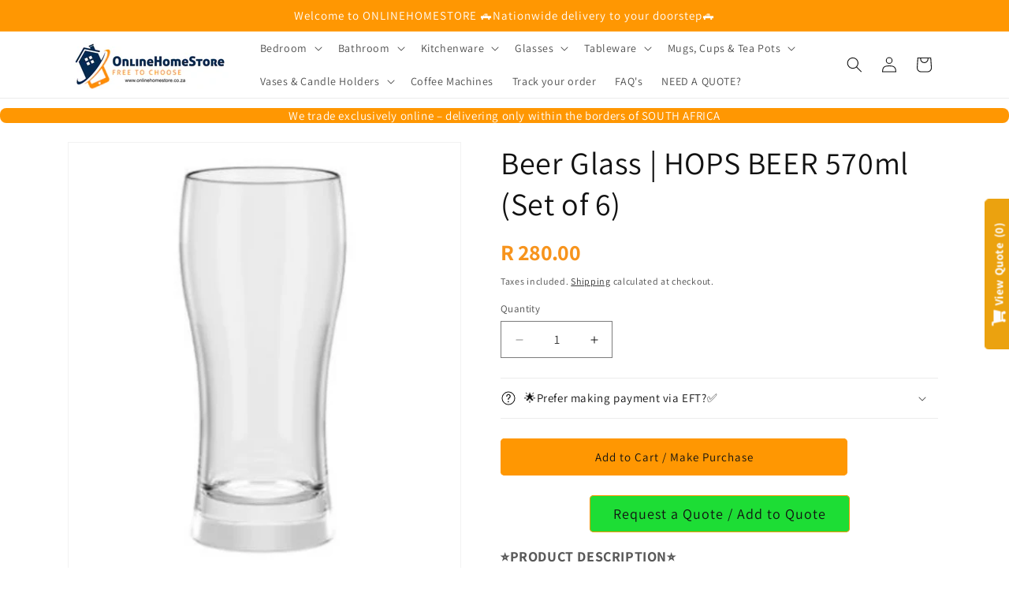

--- FILE ---
content_type: text/html; charset=utf-8
request_url: https://www.onlinehomestore.co.za/products/beer-glass-hops-beer-570ml-set-of-6
body_size: 59651
content:
<!doctype html>
<html class="js" lang="en">
  <head>
    <meta charset="utf-8">
    <meta http-equiv="X-UA-Compatible" content="IE=edge">
    <meta name="viewport" content="width=device-width,initial-scale=1">
    <meta name="theme-color" content="">
    <link rel="canonical" href="https://www.onlinehomestore.co.za/products/beer-glass-hops-beer-570ml-set-of-6"><link rel="icon" type="image/png" href="//www.onlinehomestore.co.za/cdn/shop/files/Favicon2_b538904d-9877-4247-a382-2c0670f1f3bd.png?crop=center&height=32&v=1661510653&width=32"><link rel="preconnect" href="https://fonts.shopifycdn.com" crossorigin><title>
      Beer Glass | HOPS BEER 570ml (Set of 6) | Glasses
 &ndash; OnlineHomeStore.co.za</title>
    
      <meta name="description" content="Beer Glass | HOPS BEER 570ML (Set of 6) beer glass, beer glasses, beer mug">
    

    

<meta property="og:site_name" content="OnlineHomeStore.co.za">
<meta property="og:url" content="https://www.onlinehomestore.co.za/products/beer-glass-hops-beer-570ml-set-of-6">
<meta property="og:title" content="Beer Glass | HOPS BEER 570ml (Set of 6) | Glasses">
<meta property="og:type" content="product">
<meta property="og:description" content="Beer Glass | HOPS BEER 570ML (Set of 6) beer glass, beer glasses, beer mug"><meta property="og:image" content="http://www.onlinehomestore.co.za/cdn/shop/products/BeerGlassHOPSBEER570ML_c1d386bf-42f2-451f-9077-20c45ac5d9c1.png?v=1753775564">
  <meta property="og:image:secure_url" content="https://www.onlinehomestore.co.za/cdn/shop/products/BeerGlassHOPSBEER570ML_c1d386bf-42f2-451f-9077-20c45ac5d9c1.png?v=1753775564">
  <meta property="og:image:width" content="474">
  <meta property="og:image:height" content="519"><meta property="og:price:amount" content="280.00">
  <meta property="og:price:currency" content="ZAR"><meta name="twitter:card" content="summary_large_image">
<meta name="twitter:title" content="Beer Glass | HOPS BEER 570ml (Set of 6) | Glasses">
<meta name="twitter:description" content="Beer Glass | HOPS BEER 570ML (Set of 6) beer glass, beer glasses, beer mug">


    <script src="//www.onlinehomestore.co.za/cdn/shop/t/56/assets/constants.js?v=132983761750457495441726580063" defer="defer"></script>
    <script src="//www.onlinehomestore.co.za/cdn/shop/t/56/assets/pubsub.js?v=158357773527763999511726580063" defer="defer"></script>
    <script src="//www.onlinehomestore.co.za/cdn/shop/t/56/assets/global.js?v=88558128918567037191726580063" defer="defer"></script>
    <script src="//www.onlinehomestore.co.za/cdn/shop/t/56/assets/details-disclosure.js?v=13653116266235556501726580063" defer="defer"></script>
    <script src="//www.onlinehomestore.co.za/cdn/shop/t/56/assets/details-modal.js?v=25581673532751508451726580063" defer="defer"></script>
    <script src="//www.onlinehomestore.co.za/cdn/shop/t/56/assets/search-form.js?v=133129549252120666541726580063" defer="defer"></script><script src="//www.onlinehomestore.co.za/cdn/shop/t/56/assets/animations.js?v=88693664871331136111726580063" defer="defer"></script><script>window.performance && window.performance.mark && window.performance.mark('shopify.content_for_header.start');</script><meta name="google-site-verification" content="YTWB_pcYbspjyMbzb2NSvjgue8FxNhnbig2vcrWZDv8">
<meta id="shopify-digital-wallet" name="shopify-digital-wallet" content="/27470823512/digital_wallets/dialog">
<link rel="alternate" type="application/json+oembed" href="https://www.onlinehomestore.co.za/products/beer-glass-hops-beer-570ml-set-of-6.oembed">
<script async="async" src="/checkouts/internal/preloads.js?locale=en-ZA"></script>
<script id="shopify-features" type="application/json">{"accessToken":"872bd4f005a55c42507a02ee3d538268","betas":["rich-media-storefront-analytics"],"domain":"www.onlinehomestore.co.za","predictiveSearch":true,"shopId":27470823512,"locale":"en"}</script>
<script>var Shopify = Shopify || {};
Shopify.shop = "onlinehomestore-co-za.myshopify.com";
Shopify.locale = "en";
Shopify.currency = {"active":"ZAR","rate":"1.0"};
Shopify.country = "ZA";
Shopify.theme = {"name":"Copy of Dawn_Version_15.1.0_19_Sept_2024_@_08h47","id":144796942578,"schema_name":"Dawn","schema_version":"15.1.0","theme_store_id":887,"role":"main"};
Shopify.theme.handle = "null";
Shopify.theme.style = {"id":null,"handle":null};
Shopify.cdnHost = "www.onlinehomestore.co.za/cdn";
Shopify.routes = Shopify.routes || {};
Shopify.routes.root = "/";</script>
<script type="module">!function(o){(o.Shopify=o.Shopify||{}).modules=!0}(window);</script>
<script>!function(o){function n(){var o=[];function n(){o.push(Array.prototype.slice.apply(arguments))}return n.q=o,n}var t=o.Shopify=o.Shopify||{};t.loadFeatures=n(),t.autoloadFeatures=n()}(window);</script>
<script id="shop-js-analytics" type="application/json">{"pageType":"product"}</script>
<script defer="defer" async type="module" src="//www.onlinehomestore.co.za/cdn/shopifycloud/shop-js/modules/v2/client.init-shop-cart-sync_BT-GjEfc.en.esm.js"></script>
<script defer="defer" async type="module" src="//www.onlinehomestore.co.za/cdn/shopifycloud/shop-js/modules/v2/chunk.common_D58fp_Oc.esm.js"></script>
<script defer="defer" async type="module" src="//www.onlinehomestore.co.za/cdn/shopifycloud/shop-js/modules/v2/chunk.modal_xMitdFEc.esm.js"></script>
<script type="module">
  await import("//www.onlinehomestore.co.za/cdn/shopifycloud/shop-js/modules/v2/client.init-shop-cart-sync_BT-GjEfc.en.esm.js");
await import("//www.onlinehomestore.co.za/cdn/shopifycloud/shop-js/modules/v2/chunk.common_D58fp_Oc.esm.js");
await import("//www.onlinehomestore.co.za/cdn/shopifycloud/shop-js/modules/v2/chunk.modal_xMitdFEc.esm.js");

  window.Shopify.SignInWithShop?.initShopCartSync?.({"fedCMEnabled":true,"windoidEnabled":true});

</script>
<script id="__st">var __st={"a":27470823512,"offset":7200,"reqid":"5b751233-bebf-4801-a9e9-f26d64924070-1769440454","pageurl":"www.onlinehomestore.co.za\/products\/beer-glass-hops-beer-570ml-set-of-6","u":"875df2074b91","p":"product","rtyp":"product","rid":4440057053272};</script>
<script>window.ShopifyPaypalV4VisibilityTracking = true;</script>
<script id="captcha-bootstrap">!function(){'use strict';const t='contact',e='account',n='new_comment',o=[[t,t],['blogs',n],['comments',n],[t,'customer']],c=[[e,'customer_login'],[e,'guest_login'],[e,'recover_customer_password'],[e,'create_customer']],r=t=>t.map((([t,e])=>`form[action*='/${t}']:not([data-nocaptcha='true']) input[name='form_type'][value='${e}']`)).join(','),a=t=>()=>t?[...document.querySelectorAll(t)].map((t=>t.form)):[];function s(){const t=[...o],e=r(t);return a(e)}const i='password',u='form_key',d=['recaptcha-v3-token','g-recaptcha-response','h-captcha-response',i],f=()=>{try{return window.sessionStorage}catch{return}},m='__shopify_v',_=t=>t.elements[u];function p(t,e,n=!1){try{const o=window.sessionStorage,c=JSON.parse(o.getItem(e)),{data:r}=function(t){const{data:e,action:n}=t;return t[m]||n?{data:e,action:n}:{data:t,action:n}}(c);for(const[e,n]of Object.entries(r))t.elements[e]&&(t.elements[e].value=n);n&&o.removeItem(e)}catch(o){console.error('form repopulation failed',{error:o})}}const l='form_type',E='cptcha';function T(t){t.dataset[E]=!0}const w=window,h=w.document,L='Shopify',v='ce_forms',y='captcha';let A=!1;((t,e)=>{const n=(g='f06e6c50-85a8-45c8-87d0-21a2b65856fe',I='https://cdn.shopify.com/shopifycloud/storefront-forms-hcaptcha/ce_storefront_forms_captcha_hcaptcha.v1.5.2.iife.js',D={infoText:'Protected by hCaptcha',privacyText:'Privacy',termsText:'Terms'},(t,e,n)=>{const o=w[L][v],c=o.bindForm;if(c)return c(t,g,e,D).then(n);var r;o.q.push([[t,g,e,D],n]),r=I,A||(h.body.append(Object.assign(h.createElement('script'),{id:'captcha-provider',async:!0,src:r})),A=!0)});var g,I,D;w[L]=w[L]||{},w[L][v]=w[L][v]||{},w[L][v].q=[],w[L][y]=w[L][y]||{},w[L][y].protect=function(t,e){n(t,void 0,e),T(t)},Object.freeze(w[L][y]),function(t,e,n,w,h,L){const[v,y,A,g]=function(t,e,n){const i=e?o:[],u=t?c:[],d=[...i,...u],f=r(d),m=r(i),_=r(d.filter((([t,e])=>n.includes(e))));return[a(f),a(m),a(_),s()]}(w,h,L),I=t=>{const e=t.target;return e instanceof HTMLFormElement?e:e&&e.form},D=t=>v().includes(t);t.addEventListener('submit',(t=>{const e=I(t);if(!e)return;const n=D(e)&&!e.dataset.hcaptchaBound&&!e.dataset.recaptchaBound,o=_(e),c=g().includes(e)&&(!o||!o.value);(n||c)&&t.preventDefault(),c&&!n&&(function(t){try{if(!f())return;!function(t){const e=f();if(!e)return;const n=_(t);if(!n)return;const o=n.value;o&&e.removeItem(o)}(t);const e=Array.from(Array(32),(()=>Math.random().toString(36)[2])).join('');!function(t,e){_(t)||t.append(Object.assign(document.createElement('input'),{type:'hidden',name:u})),t.elements[u].value=e}(t,e),function(t,e){const n=f();if(!n)return;const o=[...t.querySelectorAll(`input[type='${i}']`)].map((({name:t})=>t)),c=[...d,...o],r={};for(const[a,s]of new FormData(t).entries())c.includes(a)||(r[a]=s);n.setItem(e,JSON.stringify({[m]:1,action:t.action,data:r}))}(t,e)}catch(e){console.error('failed to persist form',e)}}(e),e.submit())}));const S=(t,e)=>{t&&!t.dataset[E]&&(n(t,e.some((e=>e===t))),T(t))};for(const o of['focusin','change'])t.addEventListener(o,(t=>{const e=I(t);D(e)&&S(e,y())}));const B=e.get('form_key'),M=e.get(l),P=B&&M;t.addEventListener('DOMContentLoaded',(()=>{const t=y();if(P)for(const e of t)e.elements[l].value===M&&p(e,B);[...new Set([...A(),...v().filter((t=>'true'===t.dataset.shopifyCaptcha))])].forEach((e=>S(e,t)))}))}(h,new URLSearchParams(w.location.search),n,t,e,['guest_login'])})(!0,!0)}();</script>
<script integrity="sha256-4kQ18oKyAcykRKYeNunJcIwy7WH5gtpwJnB7kiuLZ1E=" data-source-attribution="shopify.loadfeatures" defer="defer" src="//www.onlinehomestore.co.za/cdn/shopifycloud/storefront/assets/storefront/load_feature-a0a9edcb.js" crossorigin="anonymous"></script>
<script data-source-attribution="shopify.dynamic_checkout.dynamic.init">var Shopify=Shopify||{};Shopify.PaymentButton=Shopify.PaymentButton||{isStorefrontPortableWallets:!0,init:function(){window.Shopify.PaymentButton.init=function(){};var t=document.createElement("script");t.src="https://www.onlinehomestore.co.za/cdn/shopifycloud/portable-wallets/latest/portable-wallets.en.js",t.type="module",document.head.appendChild(t)}};
</script>
<script data-source-attribution="shopify.dynamic_checkout.buyer_consent">
  function portableWalletsHideBuyerConsent(e){var t=document.getElementById("shopify-buyer-consent"),n=document.getElementById("shopify-subscription-policy-button");t&&n&&(t.classList.add("hidden"),t.setAttribute("aria-hidden","true"),n.removeEventListener("click",e))}function portableWalletsShowBuyerConsent(e){var t=document.getElementById("shopify-buyer-consent"),n=document.getElementById("shopify-subscription-policy-button");t&&n&&(t.classList.remove("hidden"),t.removeAttribute("aria-hidden"),n.addEventListener("click",e))}window.Shopify?.PaymentButton&&(window.Shopify.PaymentButton.hideBuyerConsent=portableWalletsHideBuyerConsent,window.Shopify.PaymentButton.showBuyerConsent=portableWalletsShowBuyerConsent);
</script>
<script data-source-attribution="shopify.dynamic_checkout.cart.bootstrap">document.addEventListener("DOMContentLoaded",(function(){function t(){return document.querySelector("shopify-accelerated-checkout-cart, shopify-accelerated-checkout")}if(t())Shopify.PaymentButton.init();else{new MutationObserver((function(e,n){t()&&(Shopify.PaymentButton.init(),n.disconnect())})).observe(document.body,{childList:!0,subtree:!0})}}));
</script>
<script id="sections-script" data-sections="header" defer="defer" src="//www.onlinehomestore.co.za/cdn/shop/t/56/compiled_assets/scripts.js?v=20495"></script>
<script>window.performance && window.performance.mark && window.performance.mark('shopify.content_for_header.end');</script>


    <style data-shopify>
      @font-face {
  font-family: Assistant;
  font-weight: 400;
  font-style: normal;
  font-display: swap;
  src: url("//www.onlinehomestore.co.za/cdn/fonts/assistant/assistant_n4.9120912a469cad1cc292572851508ca49d12e768.woff2") format("woff2"),
       url("//www.onlinehomestore.co.za/cdn/fonts/assistant/assistant_n4.6e9875ce64e0fefcd3f4446b7ec9036b3ddd2985.woff") format("woff");
}

      @font-face {
  font-family: Assistant;
  font-weight: 700;
  font-style: normal;
  font-display: swap;
  src: url("//www.onlinehomestore.co.za/cdn/fonts/assistant/assistant_n7.bf44452348ec8b8efa3aa3068825305886b1c83c.woff2") format("woff2"),
       url("//www.onlinehomestore.co.za/cdn/fonts/assistant/assistant_n7.0c887fee83f6b3bda822f1150b912c72da0f7b64.woff") format("woff");
}

      
      
      @font-face {
  font-family: Assistant;
  font-weight: 400;
  font-style: normal;
  font-display: swap;
  src: url("//www.onlinehomestore.co.za/cdn/fonts/assistant/assistant_n4.9120912a469cad1cc292572851508ca49d12e768.woff2") format("woff2"),
       url("//www.onlinehomestore.co.za/cdn/fonts/assistant/assistant_n4.6e9875ce64e0fefcd3f4446b7ec9036b3ddd2985.woff") format("woff");
}


      
        :root,
        .color-scheme-1 {
          --color-background: 255,255,255;
        
          --gradient-background: #ffffff;
        

        

        --color-foreground: 18,18,18;
        --color-background-contrast: 191,191,191;
        --color-shadow: 18,18,18;
        --color-button: 255,151,2;
        --color-button-text: 18,18,18;
        --color-secondary-button: 255,255,255;
        --color-secondary-button-text: 18,18,18;
        --color-link: 18,18,18;
        --color-badge-foreground: 18,18,18;
        --color-badge-background: 255,255,255;
        --color-badge-border: 18,18,18;
        --payment-terms-background-color: rgb(255 255 255);
      }
      
        
        .color-scheme-2 {
          --color-background: 243,243,243;
        
          --gradient-background: #f3f3f3;
        

        

        --color-foreground: 18,18,18;
        --color-background-contrast: 179,179,179;
        --color-shadow: 18,18,18;
        --color-button: 18,18,18;
        --color-button-text: 255,255,255;
        --color-secondary-button: 243,243,243;
        --color-secondary-button-text: 18,18,18;
        --color-link: 18,18,18;
        --color-badge-foreground: 18,18,18;
        --color-badge-background: 243,243,243;
        --color-badge-border: 18,18,18;
        --payment-terms-background-color: rgb(243 243 243);
      }
      
        
        .color-scheme-3 {
          --color-background: 36,40,51;
        
          --gradient-background: #242833;
        

        

        --color-foreground: 255,255,255;
        --color-background-contrast: 47,52,66;
        --color-shadow: 18,18,18;
        --color-button: 255,255,255;
        --color-button-text: 18,18,18;
        --color-secondary-button: 36,40,51;
        --color-secondary-button-text: 255,255,255;
        --color-link: 255,255,255;
        --color-badge-foreground: 255,255,255;
        --color-badge-background: 36,40,51;
        --color-badge-border: 255,255,255;
        --payment-terms-background-color: rgb(36 40 51);
      }
      
        
        .color-scheme-4 {
          --color-background: 255,151,2;
        
          --gradient-background: #ff9702;
        

        

        --color-foreground: 255,255,255;
        --color-background-contrast: 130,76,0;
        --color-shadow: 18,18,18;
        --color-button: 255,255,255;
        --color-button-text: 18,18,18;
        --color-secondary-button: 255,151,2;
        --color-secondary-button-text: 255,255,255;
        --color-link: 255,255,255;
        --color-badge-foreground: 255,255,255;
        --color-badge-background: 255,151,2;
        --color-badge-border: 255,255,255;
        --payment-terms-background-color: rgb(255 151 2);
      }
      
        
        .color-scheme-5 {
          --color-background: 255,151,2;
        
          --gradient-background: #ff9702;
        

        

        --color-foreground: 255,255,255;
        --color-background-contrast: 130,76,0;
        --color-shadow: 18,18,18;
        --color-button: 255,255,255;
        --color-button-text: 51,79,180;
        --color-secondary-button: 255,151,2;
        --color-secondary-button-text: 255,255,255;
        --color-link: 255,255,255;
        --color-badge-foreground: 255,255,255;
        --color-badge-background: 255,151,2;
        --color-badge-border: 255,255,255;
        --payment-terms-background-color: rgb(255 151 2);
      }
      

      body, .color-scheme-1, .color-scheme-2, .color-scheme-3, .color-scheme-4, .color-scheme-5 {
        color: rgba(var(--color-foreground), 0.75);
        background-color: rgb(var(--color-background));
      }

      :root {
        --font-body-family: Assistant, sans-serif;
        --font-body-style: normal;
        --font-body-weight: 400;
        --font-body-weight-bold: 700;

        --font-heading-family: Assistant, sans-serif;
        --font-heading-style: normal;
        --font-heading-weight: 400;

        --font-body-scale: 1.0;
        --font-heading-scale: 1.0;

        --media-padding: px;
        --media-border-opacity: 0.05;
        --media-border-width: 1px;
        --media-radius: 0px;
        --media-shadow-opacity: 0.0;
        --media-shadow-horizontal-offset: 0px;
        --media-shadow-vertical-offset: 4px;
        --media-shadow-blur-radius: 5px;
        --media-shadow-visible: 0;

        --page-width: 120rem;
        --page-width-margin: 0rem;

        --product-card-image-padding: 0.0rem;
        --product-card-corner-radius: 0.0rem;
        --product-card-text-alignment: left;
        --product-card-border-width: 0.0rem;
        --product-card-border-opacity: 0.1;
        --product-card-shadow-opacity: 0.0;
        --product-card-shadow-visible: 0;
        --product-card-shadow-horizontal-offset: 0.0rem;
        --product-card-shadow-vertical-offset: 0.4rem;
        --product-card-shadow-blur-radius: 0.5rem;

        --collection-card-image-padding: 0.0rem;
        --collection-card-corner-radius: 0.0rem;
        --collection-card-text-alignment: left;
        --collection-card-border-width: 0.0rem;
        --collection-card-border-opacity: 0.0;
        --collection-card-shadow-opacity: 0.1;
        --collection-card-shadow-visible: 1;
        --collection-card-shadow-horizontal-offset: 0.0rem;
        --collection-card-shadow-vertical-offset: 0.0rem;
        --collection-card-shadow-blur-radius: 0.0rem;

        --blog-card-image-padding: 0.0rem;
        --blog-card-corner-radius: 0.0rem;
        --blog-card-text-alignment: left;
        --blog-card-border-width: 0.0rem;
        --blog-card-border-opacity: 0.0;
        --blog-card-shadow-opacity: 0.1;
        --blog-card-shadow-visible: 1;
        --blog-card-shadow-horizontal-offset: 0.0rem;
        --blog-card-shadow-vertical-offset: 0.0rem;
        --blog-card-shadow-blur-radius: 0.0rem;

        --badge-corner-radius: 4.0rem;

        --popup-border-width: 1px;
        --popup-border-opacity: 0.1;
        --popup-corner-radius: 0px;
        --popup-shadow-opacity: 0.0;
        --popup-shadow-horizontal-offset: 0px;
        --popup-shadow-vertical-offset: 4px;
        --popup-shadow-blur-radius: 5px;

        --drawer-border-width: 1px;
        --drawer-border-opacity: 0.1;
        --drawer-shadow-opacity: 0.0;
        --drawer-shadow-horizontal-offset: 0px;
        --drawer-shadow-vertical-offset: 4px;
        --drawer-shadow-blur-radius: 5px;

        --spacing-sections-desktop: 0px;
        --spacing-sections-mobile: 0px;

        --grid-desktop-vertical-spacing: 8px;
        --grid-desktop-horizontal-spacing: 8px;
        --grid-mobile-vertical-spacing: 4px;
        --grid-mobile-horizontal-spacing: 4px;

        --text-boxes-border-opacity: 0.1;
        --text-boxes-border-width: 0px;
        --text-boxes-radius: 0px;
        --text-boxes-shadow-opacity: 0.0;
        --text-boxes-shadow-visible: 0;
        --text-boxes-shadow-horizontal-offset: 0px;
        --text-boxes-shadow-vertical-offset: 4px;
        --text-boxes-shadow-blur-radius: 5px;

        --buttons-radius: 4px;
        --buttons-radius-outset: 5px;
        --buttons-border-width: 1px;
        --buttons-border-opacity: 1.0;
        --buttons-shadow-opacity: 0.0;
        --buttons-shadow-visible: 0;
        --buttons-shadow-horizontal-offset: 0px;
        --buttons-shadow-vertical-offset: 4px;
        --buttons-shadow-blur-radius: 5px;
        --buttons-border-offset: 0.3px;

        --inputs-radius: 0px;
        --inputs-border-width: 1px;
        --inputs-border-opacity: 0.55;
        --inputs-shadow-opacity: 0.0;
        --inputs-shadow-horizontal-offset: 0px;
        --inputs-margin-offset: 0px;
        --inputs-shadow-vertical-offset: 4px;
        --inputs-shadow-blur-radius: 5px;
        --inputs-radius-outset: 0px;

        --variant-pills-radius: 40px;
        --variant-pills-border-width: 1px;
        --variant-pills-border-opacity: 0.55;
        --variant-pills-shadow-opacity: 0.0;
        --variant-pills-shadow-horizontal-offset: 0px;
        --variant-pills-shadow-vertical-offset: 4px;
        --variant-pills-shadow-blur-radius: 5px;
      }

      *,
      *::before,
      *::after {
        box-sizing: inherit;
      }

      html {
        box-sizing: border-box;
        font-size: calc(var(--font-body-scale) * 62.5%);
        height: 100%;
      }

      body {
        display: grid;
        grid-template-rows: auto auto 1fr auto;
        grid-template-columns: 100%;
        min-height: 100%;
        margin: 0;
        font-size: 1.5rem;
        letter-spacing: 0.06rem;
        line-height: calc(1 + 0.8 / var(--font-body-scale));
        font-family: var(--font-body-family);
        font-style: var(--font-body-style);
        font-weight: var(--font-body-weight);
      }

      @media screen and (min-width: 750px) {
        body {
          font-size: 1.6rem;
        }
      }
    </style>

    <link href="//www.onlinehomestore.co.za/cdn/shop/t/56/assets/base.css?v=18554684554710294361726582703" rel="stylesheet" type="text/css" media="all" />
    <link rel="stylesheet" href="//www.onlinehomestore.co.za/cdn/shop/t/56/assets/component-cart-items.css?v=123238115697927560811726580063" media="print" onload="this.media='all'">
      <link rel="preload" as="font" href="//www.onlinehomestore.co.za/cdn/fonts/assistant/assistant_n4.9120912a469cad1cc292572851508ca49d12e768.woff2" type="font/woff2" crossorigin>
      

      <link rel="preload" as="font" href="//www.onlinehomestore.co.za/cdn/fonts/assistant/assistant_n4.9120912a469cad1cc292572851508ca49d12e768.woff2" type="font/woff2" crossorigin>
      
<link
        rel="stylesheet"
        href="//www.onlinehomestore.co.za/cdn/shop/t/56/assets/component-predictive-search.css?v=118923337488134913561726580063"
        media="print"
        onload="this.media='all'"
      ><script>
      if (Shopify.designMode) {
        document.documentElement.classList.add('shopify-design-mode');
      }
    </script>
  <!-- BEGIN app block: shopify://apps/boostpop-popups-banners/blocks/app-embed/8b4a8c56-21b5-437e-95f9-cd5dc65ceb49 --><script>
    // Create app element in main document for widget to render to
    function createAppElement() {
        var appDiv = document.createElement('div');
        appDiv.id = 'boost-pop-container';
        appDiv.style = 'display: block !important';

        document.body.appendChild(appDiv);
    }

    // Load widget script and move to Shadow DOM after load
    function loadWidgetScript() {
        var script = document.createElement('script');

        script.src = 'https://cdn.shopify.com/extensions/019bc7a2-55ac-7a12-89a5-64876df14eba/boost-pop-up-21/assets/ap.min.js';
        script.async = true;

        document.head.appendChild(script);
    }

    function initializeApp() {
        createAppElement();
        loadWidgetScript();
    }

    // Execute immediately if DOM is already loaded, otherwise wait for DOMContentLoaded
    if (document.readyState === 'loading') {
        document.addEventListener('DOMContentLoaded', initializeApp);
    } else {
        initializeApp();
    }
</script>

<script src="https://cdn.shopify.com/extensions/019bc7a2-55ac-7a12-89a5-64876df14eba/boost-pop-up-21/assets/polyfill.min.js" async></script>
<script src="https://cdn.shopify.com/extensions/019bc7a2-55ac-7a12-89a5-64876df14eba/boost-pop-up-21/assets/maska.js" async></script>

<script>
    // Function to make IE9+ support forEach:
    if (window.NodeList && !NodeList.prototype.forEach) {
        NodeList.prototype.forEach = Array.prototype.forEach;
    }
</script>

<!-- END app block --><!-- BEGIN app block: shopify://apps/simprosys-google-shopping-feed/blocks/core_settings_block/1f0b859e-9fa6-4007-97e8-4513aff5ff3b --><!-- BEGIN: GSF App Core Tags & Scripts by Simprosys Google Shopping Feed -->









<!-- END: GSF App Core Tags & Scripts by Simprosys Google Shopping Feed -->
<!-- END app block --><!-- BEGIN app block: shopify://apps/storeify-request-a-quote/blocks/embed-app/dac9aba2-251e-4c25-abc3-9fc57dbf7885 -->
  
  
  <style type="text/css" id="ify-style-remove">
  
  
  </style>
  <style type="text/css">.ify-hide{display:none;}</style>
  <link rel="preload" href="https://cdn.shopify.com/extensions/019bf96f-10b4-7499-b191-dd21caa62db4/storeify-request-a-quote-79/assets/storeify-requestaquote-styles.css" as="style">
  <link href="//cdn.shopify.com/extensions/019bf96f-10b4-7499-b191-dd21caa62db4/storeify-request-a-quote-79/assets/storeify-requestaquote-styles.css" rel="stylesheet" type="text/css" media="all" />
  <script type="text/javascript">
    var storeifyRequestaquote = storeifyRequestaquote || {};
    storeifyRequestaquote.app_enable = 1; 
    storeifyRequestaquote.locale = "en";
    storeifyRequestaquote.shop_domain = "www.onlinehomestore.co.za";
    storeifyRequestaquote.shop_url = "https:\/\/www.onlinehomestore.co.za";
    
      storeifyRequestaquote.product = {
        id:4440057053272,
        available:true,
        title:"Beer Glass | HOPS BEER 570ml (Set of 6)",
        handle:"beer-glass-hops-beer-570ml-set-of-6",
        price:28000,
        price_max:28000,
        price_min:28000,
        price_varies:false,
        tags:["Barware","Beer Glass","BF23"],
        type:"Glasses",
        vendor:"Fanel",
        handle:"beer-glass-hops-beer-570ml-set-of-6",
        variants_count:1,
      };

      storeifyRequestaquote.product.options = [{"name":"Title","position":1,"values":["Default Title"]}];
      
      storeifyRequestaquote.product.collection = [397493371122,401609392370,282249068729,164831035480];
    
    
    

    storeifyRequestaquote.page = {
    type : 'product',
    path : '/products/beer-glass-hops-beer-570ml-set-of-6',
    };
    storeifyRequestaquote.money_format = '<span class=money>R {{amount}}</span>';
    storeifyRequestaquote.storeify_requestaquote_json = "/apps/request-a-quote/params";
    storeifyRequestaquote.root_url = '/';
       storeifyRequestaquote.lang = {"btn_addquote":"Add to Quote","call_for_price":"Request a quote","btn_view":"View Quote","btn_continue":"Continue Shop","add_title":"Add \"{{product}}\" to quote","tbl_img":"Image","tbl_name":"Name","tbl_sku":"Sku","tbl_option":"Option","tbl_qty":"QTY","quote_empty":"Your quote is currently empty.","your_price":"Your Price","old_price":"Price","print":"Print PDF","total":"Total","btn_see_price":"Login to see price","draft_order":"Draft Order","date":"Date","status":"Status","view":"View","quote_history":"Quote history","load_more":"Load more \u003e\u003e","subtotal":"Subtotal","total_tax":"Total Tax","total_price":"Total Price","excl_shipping":"(Excl. Shipping)","excl_tax_shipping":"(Excl. Tax \u0026 Shipping)","input_required":"This field is required.","input_email":"Email Address is invalid: Please enter a valid email address.","search_product":"Search product","search_no_result":"No results found for “{{search_text}}”. Check the spelling or use a different word or phrase.","shipping":"Shipping","discount":"Discount","free":"Free","shipping_options":"Shipping Options","msg_size_attach":"Files \"{name}\" ({size}) exceeds maximum allowed upload size of {maxSize}.","msg_attach_tooless":"You must select at least {n} {files} to upload. Please retry your upload!","msg_calculating_time":"calculating time remaining","msg_processing":"Processing ...","upload_li_success":" Uploaded file \"{name}\" Successfully.","upload_li_fail":" Uploaded file \"{name}\" Fail.","status_pending":"Pending","status_approved":"Approved","status_canceled":"Canceled","status_expired":"Expired","content_pdf":"PDF Content"}; 
    
      storeifyRequestaquote.show_input_price = 0;
    
    storeifyRequestaquote.hide_variants_outofstock = 0;
     
    storeifyRequestaquote.search_product = 0;
     
    storeifyRequestaquote.btn_cart_to_quote = 0;
    storeifyRequestaquote.callbackTracking = function(data){  };
    storeifyRequestaquote.gtmId = "";
  </script>

  

  

  
  
  
  
  
  
  

  <!-- ======================    Footer   ==========================  -->

  
  
    <script src="https://cdn.shopify.com/extensions/019bf96f-10b4-7499-b191-dd21caa62db4/storeify-request-a-quote-79/assets/jquery-2.2.4.min.js" defer="defer"></script>
  
  
  
  
  
  
    <script src="https://cdn.shopify.com/extensions/019bf96f-10b4-7499-b191-dd21caa62db4/storeify-request-a-quote-79/assets/jquery.validate.min.js" defer></script>
    <script src="https://cdn.shopify.com/extensions/019bf96f-10b4-7499-b191-dd21caa62db4/storeify-request-a-quote-79/assets/additional-methods.min.js" defer></script>
  
  <script src="https://quote.storeify.app/js/stores/onlinehomestore-co-za.myshopify.com/storeify-requestaquote-params.js?v=1764654443" defer></script>
  
  <script src="https://cdn.shopify.com/extensions/019bf96f-10b4-7499-b191-dd21caa62db4/storeify-request-a-quote-79/assets/storeify-requestaquote-v2-mode-1.js" defer></script>
  
  <!--end status-->


<!-- END app block --><!-- BEGIN app block: shopify://apps/seguno-popups/blocks/popup-app-embed/f53bd66f-9a20-4ce2-ae2e-ccbd0148bd4b --><meta property="seguno:shop-id" content="27470823512" />


<!-- END app block --><!-- BEGIN app block: shopify://apps/sami-product-labels/blocks/app-embed-block/b9b44663-5d51-4be1-8104-faedd68da8c5 --><script type="text/javascript">
  window.Samita = window.Samita || {};
  Samita.ProductLabels = Samita.ProductLabels || {};
  Samita.ProductLabels.locale  = {"shop_locale":{"locale":"en","enabled":true,"primary":true,"published":true}};
  Samita.ProductLabels.page = {title : document.title.replaceAll('"', "'"), href : window.location.href, type: "product", page_id: ""};
  Samita.ProductLabels.dataShop = Samita.ProductLabels.dataShop || {};Samita.ProductLabels.dataShop = {"install":1,"configuration":{"money_format":"<span class=money>R {{amount}}</span>"},"pricing":{"plan":"SILVER","features":{"chose_product_form_collections_tag":false,"design_custom_unlimited_position":false,"design_countdown_timer_label_badge":false,"design_text_hover_label_badge":false,"label_display_product_page_first_image":false,"choose_product_variants":false,"choose_country_restriction":false,"conditions_specific_products":-1,"conditions_include_exclude_product_tag":false,"conditions_inventory_status":true,"conditions_sale_products":true,"conditions_customer_tag":false,"conditions_products_created_published":false,"conditions_set_visibility_date_time":false,"conditions_work_with_metafields":false,"images_samples":{"collections":["free_labels","custom","suggestions_for_you","all","valentine","beauty","new"]},"badges_labels_conditions":{"fields":["ALL","PRODUCTS","TITLE","TYPE","VENDOR","VARIANT_PRICE","COMPARE_PRICE","SALE_PRICE","OPTION","WEIGHT","INVENTORY","VARIANT_INVENTORY","COLLECTIONS","CUSTOMER","CUSTOMER_ORDER_COUNT","CUSTOMER_TOTAL_SPENT","CUSTOMER_PURCHASE","CUSTOMER_COMPANY_NAME","PAGE"]}}},"settings":{"notUseSearchFileApp":false,"general":{"maximum_condition":"3"},"watermark":true,"translations":{"default":{"Days":"d","Hours":"h","Minutes":"m","Seconds":"s"}}},"url":"onlinehomestore-co-za.myshopify.com","base_app_url":"https://label.samita.io/","app_url":"https://d3g7uyxz2n998u.cloudfront.net/","storefront_access_token":"e97b300995b9d33df49fca560e6bd326"};Samita.ProductLabels.dataShop.configuration.money_format = "\u003cspan class=money\u003eR {{amount}}\u003c\/span\u003e";if (typeof Shopify!= "undefined" && Shopify?.theme?.role != "main") {Samita.ProductLabels.dataShop.settings.notUseSearchFileApp = false;}
  Samita.ProductLabels.theme_id =null;
  Samita.ProductLabels.products = Samita.ProductLabels.products || [];Samita.ProductLabels.product ={"id":4440057053272,"title":"Beer Glass | HOPS BEER 570ml (Set of 6)","handle":"beer-glass-hops-beer-570ml-set-of-6","description":"\u003cp\u003e\u003cspan\u003eThe Hops Beer Glass set is perfect for beer enthusiasts who want to enjoy their favorite brew in style. This set includes 6 glasses, each with a 570ml capacity and a classic design that is perfect for serving your favorite beer. The tall, slender shape of these glasses helps to enhance the aroma and flavor of your beer, while the sturdy base provides stability and helps to prevent spills. Made from high-quality glass, these glasses are durable and dishwasher safe for easy cleaning. Whether you're enjoying a pint of ale or a refreshing lager, the Hops Beer Glass set is the perfect addition to your home bar or pub.\u003c\/span\u003e\u003c\/p\u003e\n\u003cp\u003e\u003cbr\u003e\u003c\/p\u003e\n\u003cp\u003e\u003cbr\u003e\u003c\/p\u003e\n\u003cp\u003e\u003cbr\u003e\u003c\/p\u003e","published_at":"2019-12-18T11:25:10+02:00","created_at":"2019-12-18T11:39:27+02:00","vendor":"Fanel","type":"Glasses","tags":["Barware","Beer Glass","BF23"],"price":28000,"price_min":28000,"price_max":28000,"available":true,"price_varies":false,"compare_at_price":null,"compare_at_price_min":0,"compare_at_price_max":0,"compare_at_price_varies":false,"variants":[{"id":32021309194328,"title":"Default Title","option1":"Default Title","option2":null,"option3":null,"sku":"CN43853","requires_shipping":true,"taxable":true,"featured_image":null,"available":true,"name":"Beer Glass | HOPS BEER 570ml (Set of 6)","public_title":null,"options":["Default Title"],"price":28000,"weight":0,"compare_at_price":null,"inventory_management":null,"barcode":null,"requires_selling_plan":false,"selling_plan_allocations":[]}],"images":["\/\/www.onlinehomestore.co.za\/cdn\/shop\/products\/BeerGlassHOPSBEER570ML_c1d386bf-42f2-451f-9077-20c45ac5d9c1.png?v=1753775564"],"featured_image":"\/\/www.onlinehomestore.co.za\/cdn\/shop\/products\/BeerGlassHOPSBEER570ML_c1d386bf-42f2-451f-9077-20c45ac5d9c1.png?v=1753775564","options":["Title"],"media":[{"alt":"Beer Glass | HOPS BEER 570ML (Set of 6)","id":21986225979577,"position":1,"preview_image":{"aspect_ratio":0.913,"height":519,"width":474,"src":"\/\/www.onlinehomestore.co.za\/cdn\/shop\/products\/BeerGlassHOPSBEER570ML_c1d386bf-42f2-451f-9077-20c45ac5d9c1.png?v=1753775564"},"aspect_ratio":0.913,"height":519,"media_type":"image","src":"\/\/www.onlinehomestore.co.za\/cdn\/shop\/products\/BeerGlassHOPSBEER570ML_c1d386bf-42f2-451f-9077-20c45ac5d9c1.png?v=1753775564","width":474}],"requires_selling_plan":false,"selling_plan_groups":[],"content":"\u003cp\u003e\u003cspan\u003eThe Hops Beer Glass set is perfect for beer enthusiasts who want to enjoy their favorite brew in style. This set includes 6 glasses, each with a 570ml capacity and a classic design that is perfect for serving your favorite beer. The tall, slender shape of these glasses helps to enhance the aroma and flavor of your beer, while the sturdy base provides stability and helps to prevent spills. Made from high-quality glass, these glasses are durable and dishwasher safe for easy cleaning. Whether you're enjoying a pint of ale or a refreshing lager, the Hops Beer Glass set is the perfect addition to your home bar or pub.\u003c\/span\u003e\u003c\/p\u003e\n\u003cp\u003e\u003cbr\u003e\u003c\/p\u003e\n\u003cp\u003e\u003cbr\u003e\u003c\/p\u003e\n\u003cp\u003e\u003cbr\u003e\u003c\/p\u003e"};
    Samita.ProductLabels.product.collections =[397493371122,401609392370,282249068729,164831035480];
    Samita.ProductLabels.product.metafields = {};
    Samita.ProductLabels.product.variants = [{
          "id":32021309194328,
          "title":"Default Title",
          "name":null,
          "compare_at_price":null,
          "price":28000,
          "available":true,
          "weight":0,
          "sku":"CN43853",
          "inventory_quantity":-4,
          "metafields":{}
        }];if (typeof Shopify!= "undefined" && Shopify?.theme?.id == 136159658226) {Samita.ProductLabels.themeInfo = {"id":136159658226,"name":"Dawn-30June2023@16h40","role":"main","theme_store_id":887,"theme_name":"Dawn","theme_version":"6.0.2"};}if (typeof Shopify!= "undefined" && Shopify?.theme?.id == 144789962994) {Samita.ProductLabels.themeInfo = {"id":144789962994,"name":"Dawn_Version_15.1.0_19_Sept_2024_@_08h47","role":"main","theme_store_id":887,"theme_name":"Dawn","theme_version":"15.1.0"};}if (typeof Shopify!= "undefined" && Shopify?.theme?.id == 144796942578) {Samita.ProductLabels.themeInfo = {"id":144796942578,"name":"Copy of Dawn_Version_15.1.0_19_Sept_2024_@_08h47","role":"main","theme_store_id":887,"theme_name":"Dawn","theme_version":"15.1.0"};}if (typeof Shopify!= "undefined" && Shopify?.theme?.id == 136159658226) {Samita.ProductLabels.theme = {"selectors":{"product":{"elementSelectors":[".product",".featured-product",".product-detail",".product-page-container","#ProductSection-product-template","#shopify-section-product-template",".product",".product-main",".grid:not(.product-grid,.sf-grid)",".grid.product-single","#__pf",".gfqv-product-wrapper",".ga-product",".t4s-container",".gCartItem, .flexRow.noGutter, .cart__row, .line-item, .cart-item, .cart-row, .CartItem, .cart-line-item, .cart-table tbody tr, .container-indent table tbody tr"],"notShowCustomBlocks":".variant-swatch__item,.fera-productReviews-review,share-button","link":"[samitaPL-product-link], h3[data-href*=\"/products/\"], a.product-block__link[href*=\"/products/\"], a.indiv-product__link[href*=\"/products/\"], a.thumbnail__link[href*=\"/products/\"], a.product-item__link[href*=\"/products/\"], a.product-card__link[href*=\"/products/\"], a.product-card-link[href*=\"/products/\"], a.product-block__image__link[href*=\"/products/\"], a.stretched-link[href*=\"/products/\"], a.grid-product__link[href*=\"/products/\"], a.product-grid-item--link[href*=\"/products/\"], a.product-link[href*=\"/products/\"], a.product__link[href*=\"/products/\"], a.full-unstyled-link[href*=\"/products/\"], a.grid-item__link[href*=\"/products/\"], a.grid-product__link[href*=\"/products/\"], a[data-product-page-link][href*=\"/products/\"], a[href*=\"/products/\"]:not(.logo-bar__link,.ButtonGroup__Item.Button,.menu-promotion__link,.site-nav__link,.mobile-nav__link,.hero__sidebyside-image-link,.announcement-link,.breadcrumbs-list__link,.single-level-link,.d-none,.icon-twitter,.icon-facebook,.icon-pinterest,#btn,.list-menu__item.link.link--tex,.btnProductQuickview,.index-banner-slides-each,.global-banner-switch,.sub-nav-item-link,.announcement-bar__link)","signal":"[data-product-handle], [data-product-id]","notSignal":":not([data-section-id=\"product-recommendations\"],[data-section-type=\"product-recommendations\"],#product-area,#looxReviews)","priceSelectors":[".trans-money",".samita-price",".product-block--price",".price-list","#ProductPrice",".product-price",".product__price—reg","#productPrice-product-template",".product__current-price",".product-thumb-caption-price-current",".product-item-caption-price-current",".grid-product__price,.product__price","span.price","span.product-price",".productitem--price",".product-pricing","div.price","span.money",".product-item__price",".product-list-item-price","p.price",".product-meta__prices","div.product-price","span#price",".price.money","h3.price","a.price",".price-area",".product-item-price",".pricearea",".collectionGrid .collectionBlock-info > p","#ComparePrice",".product--price-wrapper",".product-page--price-wrapper",".color--shop-accent.font-size--s.t--meta.f--main",".ComparePrice",".ProductPrice",".prodThumb .title span:last-child",".price",".product-single__price-product-template",".product-info-price",".price-money",".prod-price","#price-field",".product-grid--price",".prices,.pricing","#product-price",".money-styling",".compare-at-price",".product-item--price",".card__price",".product-card__price",".product-price__price",".product-item__price-wrapper",".product-single__price",".grid-product__price-wrap","a.grid-link p.grid-link__meta",".product__prices","#comparePrice-product-template","dl[class*=\"price\"]","div[class*=\"price\"]",".gl-card-pricing",".ga-product_price-container"],"titleSelectors":[".product__title",".product-card__name",".product-info__title",".product-thumbnail__title",".product-card__title","div.product__title",".card__heading.h5",".cart-item__name.h4",".spf-product-card__title.h4",".gl-card-title",".ga-product_title"],"imageSelectors":[".media img",".pwzrswiper-slide img",".product__media img",".slider-banner-image.slick-active img",".pmslider-slide--inner img",".grid-view-item__image-wrapper img",".slick-track img",".rondell-item-crop img","modal-opener img",".media > img",".product__media > img","img.cart-item__image","img.motion-reduce",".product__media img",".AspectRatio > img",".product__media img",".rimage-wrapper > img",".ProductItem__Image",".img-wrapper img",".aspect-ratio img",".product-card__image-wrapper > .product-card__image",".ga-products_image img",".image__container",".image-wrap .grid-product__image",".boost-sd__product-image img",".box-ratio > img",".image-cell img.card__image","img[src*=\"cdn.shopify.com\"][src*=\"/products/\"]","img[srcset*=\"cdn.shopify.com\"][srcset*=\"/products/\"]","img[data-srcset*=\"cdn.shopify.com\"][data-srcset*=\"/products/\"]","img[data-src*=\"cdn.shopify.com\"][data-src*=\"/products/\"]","img[data-srcset*=\"cdn.shopify.com\"][data-srcset*=\"/products/\"]","img[srcset*=\"cdn.shopify.com\"][src*=\"no-image\"]",".product-card__image > img",".product-image-main .image-wrap",".grid-product__image",".media > img","img[srcset*=\"cdn/shop/products/\"]","[data-bgset*=\"cdn.shopify.com\"][data-bgset*=\"/products/\"] > [data-bgset*=\"cdn.shopify.com\"][data-bgset*=\"/products/\"]","[data-bgset*=\"cdn.shopify.com\"][data-bgset*=\"/products/\"]","img[src*=\"cdn.shopify.com\"][src*=\"no-image\"]","img[src*=\"cdn/shop/products/\"]",".ga-product_image",".gfqv-product-image"],"media":".card__inner,.spf-product-card__inner","soldOutBadge":".tag.tag--rectangle, .grid-product__tag--sold-out","paymentButton":".shopify-payment-button, .product-form--smart-payment-buttons, .lh-wrap-buynow, .wx-checkout-btn","formSelectors":["form.product-form","form.product_form","form.t4s-form__product",".product-single__form",".shopify-product-form","#shopify-section-product-template form[action*=\"/cart/add\"]","form[action*=\"/cart/add\"]:not(.form-card)",".ga-products-table li.ga-product",".pf-product-form"],"variantActivator":".product__swatches [data-swatch-option], .swatch-view-item, variant-radios input, .swatch__container .swatch__option, .gf_swatches .gf_swatch, .product-form__controls-group-options select, ul.clickyboxes li, .pf-variant-select, ul.swatches-select li, .product-options__value, .form-check-swatch, button.btn.swatch select.product__variant, .pf-container a, button.variant.option, ul.js-product__variant--container li, .variant-input, .product-variant > ul > li  ,.input--dropdown, .HorizontalList > li, .product-single__swatch__item, .globo-swatch-list ul.value > .select-option, .form-swatch-item, .selector-wrapper select, select.pf-input, ul.swatches-select > li.nt-swatch.swatch_pr_item, ul.gfqv-swatch-values > li, .lh-swatch-select, .swatch-image, .variant-image-swatch, #option-size, .selector-wrapper .replaced, .regular-select-content > .regular-select-item, .radios--input, ul.swatch-view > li > .swatch-selector ,.single-option-selector, .swatch-element input, [data-product-option], .single-option-selector__radio, [data-index^=\"option\"], .SizeSwatchList input, .swatch-panda input[type=radio], .swatch input, .swatch-element input[type=radio], select[id*=\"product-select-\"], select[id|=\"product-select-option\"], [id|=\"productSelect-product\"], [id|=\"ProductSelect-option\"],select[id|=\"product-variants-option\"],select[id|=\"sca-qv-product-selected-option\"],select[id*=\"product-variants-\"],select[id|=\"product-selectors-option\"],select[id|=\"variant-listbox-option\"],select[id|=\"id-option\"],select[id|=\"SingleOptionSelector\"], .variant-input-wrap input, [data-action=\"select-value\"]","variant":".variant-selection__variants, .product-variant-id, .product-form__variants, .ga-product_variant_select, select[name=\"id\"], input[name=\"id\"], .qview-variants > select, select[name=\"id[]\"]","variantIdByAttribute":"swatch-current-variant","quantity":".gInputElement, [name=\"qty\"], [name=\"quantity\"]","quantityWrapper":"#Quantity, input.quantity-selector.quantity-input, [data-quantity-input-wrapper], .product-form__quantity-selector, .product-form__item--quantity, .ProductForm__QuantitySelector, .quantity-product-template, .product-qty, .qty-selection, .product__quantity, .js-qty__num","productAddToCartBtnSelectors":[".product-form__cart-submit",".add-to-cart-btn",".product__add-to-cart-button","#AddToCart--product-template","#addToCart","#AddToCart-product-template","#AddToCart",".add_to_cart",".product-form--atc-button","#AddToCart-product",".AddtoCart","button.btn-addtocart",".product-submit","[name=\"add\"]","[type=\"submit\"]",".product-form__add-button",".product-form--add-to-cart",".btn--add-to-cart",".button-cart",".action-button > .add-to-cart","button.btn--tertiary.add-to-cart",".form-actions > button.button",".gf_add-to-cart",".zend_preorder_submit_btn",".gt_button",".wx-add-cart-btn",".previewer_add-to-cart_btn > button",".qview-btn-addtocart",".ProductForm__AddToCart",".button--addToCart","#AddToCartDesk","[data-pf-type=\"ProductATC\"]"],"customAddEl":{"productPageSameLevel":true,"collectionPageSameLevel":true,"cartPageSameLevel":false},"cart":{"buttonOpenCartDrawer":"","drawerForm":".ajax-cart__form, #CartDrawer-Form, #cart , #theme-ajax-cart, form[action*=\"/cart\"]:not([action*=\"/cart/add\"]):not([hidden])","form":"body","rowSelectors":["gCartItem","flexRow.noGutter","cart__row","line-item","cart-item","cart-row","CartItem","cart-line-item","cart-table tbody tr","container-indent table tbody tr"],"price":"td.cart-item__details > div.product-option"},"collection":{"positionBadgeImageWrapper":"","positionBadgeTitleWrapper":"","positionBadgePriceWrapper":"","notElClass":["cart-item","page-width","samitaPL-card-list","cart-items-con","boost-pfs-search-suggestion-group","collection","pf-slide","boost-sd__cart-body","boost-sd__product-list","snize-search-results-content","productGrid","footer__links","header__links-list","cartitems--list","Cart__ItemList","minicart-list-prd","mini-cart-item","mini-cart__line-item-list","cart-items","grid","products","ajax-cart__form","hero__link","collection__page-products","cc-filters-results","footer-sect","collection-grid","card-list","page-width","collection-template","mobile-nav__sublist","product-grid","site-nav__dropdown","search__results","product-recommendations"]},"quickView":{"activator":"a.quickview-icon.quickview, .qv-icon, .previewer-button, .sca-qv-button, .product-item__action-button[data-action=\"open-modal\"], .boost-pfs-quickview-btn, .collection-product[data-action=\"show-product\"], button.product-item__quick-shop-button, .product-item__quick-shop-button-wrapper, .open-quick-view, .product-item__action-button[data-action=\"open-modal\"], .tt-btn-quickview, .product-item-quick-shop .available, .quickshop-trigger, .productitem--action-trigger:not(.productitem--action-atc), .quick-product__btn, .thumbnail, .quick_shop, a.sca-qv-button, .overlay, .quick-view, .open-quick-view, [data-product-card-link], a[rel=\"quick-view\"], a.quick-buy, div.quickview-button > a, .block-inner a.more-info, .quick-shop-modal-trigger, a.quick-view-btn, a.spo-quick-view, div.quickView-button, a.product__label--quick-shop, span.trigger-quick-view, a.act-quickview-button, a.product-modal, [data-quickshop-full], [data-quickshop-slim], [data-quickshop-trigger]","productForm":".qv-form, .qview-form, .description-wrapper_content, .wx-product-wrapper, #sca-qv-add-item-form, .product-form, #boost-pfs-quickview-cart-form, .product.preview .shopify-product-form, .product-details__form, .gfqv-product-form, #ModalquickView form#modal_quick_view, .quick-shop-modal form[action*=\"/cart/add\"], #quick-shop-modal form[action*=\"/cart/add\"], .white-popup.quick-view form[action*=\"/cart/add\"], .quick-view form[action*=\"/cart/add\"], [id*=\"QuickShopModal-\"] form[action*=\"/cart/add\"], .quick-shop.active form[action*=\"/cart/add\"], .quick-view-panel form[action*=\"/cart/add\"], .content.product.preview form[action*=\"/cart/add\"], .quickView-wrap form[action*=\"/cart/add\"], .quick-modal form[action*=\"/cart/add\"], #colorbox form[action*=\"/cart/add\"], .product-quick-view form[action*=\"/cart/add\"], .quickform, .modal--quickshop-full, .modal--quickshop form[action*=\"/cart/add\"], .quick-shop-form, .fancybox-inner form[action*=\"/cart/add\"], #quick-view-modal form[action*=\"/cart/add\"], [data-product-modal] form[action*=\"/cart/add\"], .modal--quick-shop.modal--is-active form[action*=\"/cart/add\"]","appVariantActivator":".previewer_options","appVariantSelector":".full_info, [data-behavior=\"previewer_link\"]","appButtonClass":["sca-qv-cartbtn","qview-btn","btn--fill btn--regular"]}}},"integrateApps":["globo.relatedproduct.loaded","globoFilterQuickviewRenderCompleted","globoFilterRenderSearchCompleted","globoFilterRenderCompleted","shopify:block:select","vsk:product:changed","collectionUpdate"],"theme_store_id":887,"theme_name":"Dawn"};}if (typeof Shopify!= "undefined" && Shopify?.theme?.id == 144789962994) {Samita.ProductLabels.theme = {"selectors":{"product":{"elementSelectors":[".product",".grid__item",".featured-product",".gp-grid","#ProductSection-product-template","#shopify-section-product-template",".product:not(.featured-product,.slick-slide)",".product-main",".grid:not(.product-grid,.sf-grid,.featured-product)",".grid.product-single","#__pf",".gfqv-product-wrapper",".ga-product",".t4s-container",".gCartItem, .flexRow.noGutter, .cart__row, .line-item, .cart-item, .cart-row, .CartItem, .cart-line-item, .cart-table tbody tr, .container-indent table tbody tr"],"elementNotSelectors":[".mini-cart__recommendations-list"],"notShowCustomBlocks":".variant-swatch__item,.swatch-element,.fera-productReviews-review,share-button,.hdt-variant-picker,.col-story-block,.lightly-spaced-row","link":"[samitaPL-product-link], h3[data-href*=\"/products/\"], div[data-href*=\"/products/\"], a[data-href*=\"/products/\"], a.product-block__link[href*=\"/products/\"], a.indiv-product__link[href*=\"/products/\"], a.thumbnail__link[href*=\"/products/\"], a.product-item__link[href*=\"/products/\"], a.product-card__link[href*=\"/products/\"], a.product-card-link[href*=\"/products/\"], a.product-block__image__link[href*=\"/products/\"], a.stretched-link[href*=\"/products/\"], a.grid-product__link[href*=\"/products/\"], a.product-grid-item--link[href*=\"/products/\"], a.product-link[href*=\"/products/\"], a.product__link[href*=\"/products/\"], a.full-unstyled-link[href*=\"/products/\"], a.grid-item__link[href*=\"/products/\"], a.grid-product__link[href*=\"/products/\"], a[data-product-page-link][href*=\"/products/\"], a[href*=\"/products/\"]:not(.logo-bar__link,.ButtonGroup__Item.Button,.menu-promotion__link,.site-nav__link,.mobile-nav__link,.hero__sidebyside-image-link,.announcement-link,.breadcrumbs-list__link,.single-level-link,.d-none,.icon-twitter,.icon-facebook,.icon-pinterest,#btn,.list-menu__item.link.link--tex,.btnProductQuickview,.index-banner-slides-each,.global-banner-switch,.sub-nav-item-link,.announcement-bar__link,.Carousel__Cell,.Heading,.facebook,.twitter,.pinterest,.loyalty-redeem-product-title,.breadcrumbs__link,.btn-slide,.h2m-menu-item-inner--sub,.glink,.announcement-bar__link,.ts-link,.hero__slide-link)","signal":"[data-product-handle], [data-product-id]","notSignal":":not([data-section-id=\"product-recommendations\"],[data-section-type=\"product-recommendations\"],#product-area,#looxReviews)","priceSelectors":[".trans-money",".price",".samita-price",".price-list","#ProductPrice",".product-price",".product__price—reg","#productPrice-product-template",".product__current-price",".product-thumb-caption-price-current",".product-item-caption-price-current",".grid-product__price,.product__price","span.price","span.product-price",".productitem--price",".product-pricing","div.price","span.money",".product-item__price",".product-list-item-price","p.price",".product-meta__prices","div.product-price","span#price",".price.money","h3.price","a.price",".price-area",".product-item-price",".pricearea",".collectionGrid .collectionBlock-info > p","#ComparePrice",".product--price-wrapper",".product-page--price-wrapper",".color--shop-accent.font-size--s.t--meta.f--main",".ComparePrice",".ProductPrice",".prodThumb .title span:last-child",".price",".product-single__price-product-template",".product-info-price",".price-money",".prod-price","#price-field",".product-grid--price",".prices,.pricing","#product-price",".money-styling",".compare-at-price",".product-item--price",".card__price",".product-card__price",".product-price__price",".product-item__price-wrapper",".product-single__price",".grid-product__price-wrap","a.grid-link p.grid-link__meta",".product__prices","#comparePrice-product-template","dl[class*=\"price\"]","div[class*=\"price\"]",".gl-card-pricing",".ga-product_price-container"],"titleSelectors":[".product__title",".product-card__title",".product-card__name",".product-thumbnail__title",".product-card__title","div.product__title",".card__heading.h5",".cart-item__name.h4",".spf-product-card__title.h4",".gl-card-title",".ga-product_title"],"imageSelectors":[".pwzrswiper-slide img",".pf-slide-main-media img","media-gallery img",".product__media img",".product__media img",".product__media img",".gem-slider img",".product-media-container img",".product__media img",".product-images img",".img-wrapper img",".clerk_image_wrapper-global img",".spf-product-card__image-wrapper img",".media img",".pwzrswiper-slide img",".product__media img",".slider-banner-image.slick-active img",".pmslider-slide--inner img",".grid-view-item__image-wrapper img",".slick-track img",".rondell-item-crop img","modal-opener img",".media > img",".product__media > img","img.cart-item__image","img.motion-reduce",".image-cell img.card__image","img[src*=\"cdn.shopify.com\"][src*=\"/products/\"]","img[srcset*=\"cdn.shopify.com\"][srcset*=\"/products/\"]","img[data-srcset*=\"cdn.shopify.com\"][data-srcset*=\"/products/\"]","img[data-src*=\"cdn.shopify.com\"][data-src*=\"/products/\"]","img[data-srcset*=\"cdn.shopify.com\"][data-srcset*=\"/products/\"]","img[srcset*=\"cdn.shopify.com\"][src*=\"no-image\"]",".product-card__image > img",".product-image-main .image-wrap",".grid-product__image",".media > img","img[srcset*=\"cdn/shop/products/\"]","[data-bgset*=\"cdn.shopify.com\"][data-bgset*=\"/products/\"] > [data-bgset*=\"cdn.shopify.com\"][data-bgset*=\"/products/\"]","[data-bgset*=\"cdn.shopify.com\"][data-bgset*=\"/products/\"]","img[src*=\"cdn.shopify.com\"][src*=\"no-image\"]","img[src*=\"cdn/shop/products/\"]",".ga-product_image",".gfqv-product-image"],"media":".card__inner,.spf-product-card__inner","soldOutBadge":".tag.tag--rectangle, .grid-product__tag--sold-out, on-sale-badge","paymentButton":".shopify-payment-button, .product-form--smart-payment-buttons, .lh-wrap-buynow, .wx-checkout-btn","formSelectors":[".form","product-info",".main-product-form","form.t4s-form__product",".product-single__form",".shopify-product-form","#shopify-section-product-template form[action*=\"/cart/add\"]","form[action*=\"/cart/add\"]:not(.form-card)",".ga-products-table li.ga-product",".pf-product-form"],"variantActivator":".select__select","variant":".product-variant-id","variantIdByAttribute":"swatch-current-variant","quantity":".gInputElement, [name=\"qty\"], [name=\"quantity\"]","quantityWrapper":"#Quantity, input.quantity-selector.quantity-input, [data-quantity-input-wrapper], .product-form__quantity-selector, .product-form__item--quantity, .ProductForm__QuantitySelector, .quantity-product-template, .product-qty, .qty-selection, .product__quantity, .js-qty__num","productAddToCartBtnSelectors":[".product-form__cart-submit",".add-to-cart-btn",".product__add-to-cart-button","#AddToCart--product-template","#addToCart","#AddToCart-product-template","#AddToCart",".add_to_cart",".product-form--atc-button","#AddToCart-product",".AddtoCart","button.btn-addtocart",".product-submit","[name=\"add\"]","[type=\"submit\"]",".product-form__add-button",".product-form--add-to-cart",".btn--add-to-cart",".button-cart",".action-button > .add-to-cart","button.btn--tertiary.add-to-cart",".form-actions > button.button",".gf_add-to-cart",".zend_preorder_submit_btn",".gt_button",".wx-add-cart-btn",".previewer_add-to-cart_btn > button",".qview-btn-addtocart",".ProductForm__AddToCart",".button--addToCart","#AddToCartDesk","[data-pf-type=\"ProductATC\"]"],"customAddEl":{"productPageSameLevel":true,"collectionPageSameLevel":true,"cartPageSameLevel":false},"cart":{"buttonOpenCartDrawer":"","drawerForm":"#rebuy-cart, .ajax-cart__form, #CartDrawer-Form, #cart , #theme-ajax-cart, form[action*=\"/cart\"]:not([action*=\"/cart/add\"]):not([hidden])","form":"body, #mini-cart-form","rowSelectors":["gCartItem","flexRow.noGutter","cart__row","line-item","cart-item","cart-row","CartItem","cart-line-item","cart-table tbody tr","container-indent table tbody tr"],"price":"td.cart-item__details > div.product-option"},"collection":{"positionBadgeImageWrapper":"","positionBadgeTitleWrapper":"","positionBadgePriceWrapper":"","notElClass":[".grid__item","cart-item","page-width","cart-items-con","boost-pfs-search-suggestion-group","collection","pf-slide","boost-sd__cart-body","boost-sd__product-list","snize-search-results-content","productGrid","footer__links","header__links-list","cartitems--list","Cart__ItemList","minicart-list-prd","mini-cart-item","mini-cart__line-item-list","cart-items","grid","products","ajax-cart__form","hero__link","collection__page-products","cc-filters-results","footer-sect","collection-grid","card-list","page-width","collection-template","mobile-nav__sublist","product-grid","site-nav__dropdown","search__results","product-recommendations","faq__wrapper","section-featured-product","announcement_wrapper","cart-summary-item-container","cart-drawer__line-items","product-quick-add","cart__items","rte","m-cart-drawer__items","scd__items","sf__product-listings","line-item"]},"quickView":{"activator":"a.quickview-icon.quickview, .qv-icon, .previewer-button, .sca-qv-button, .product-item__action-button[data-action=\"open-modal\"], .boost-pfs-quickview-btn, .collection-product[data-action=\"show-product\"], button.product-item__quick-shop-button, .product-item__quick-shop-button-wrapper, .open-quick-view, .product-item__action-button[data-action=\"open-modal\"], .tt-btn-quickview, .product-item-quick-shop .available, .quickshop-trigger, .productitem--action-trigger:not(.productitem--action-atc), .quick-product__btn, .thumbnail, .quick_shop, a.sca-qv-button, .overlay, .quick-view, .open-quick-view, [data-product-card-link], a[rel=\"quick-view\"], a.quick-buy, div.quickview-button > a, .block-inner a.more-info, .quick-shop-modal-trigger, a.quick-view-btn, a.spo-quick-view, div.quickView-button, a.product__label--quick-shop, span.trigger-quick-view, a.act-quickview-button, a.product-modal, [data-quickshop-full], [data-quickshop-slim], [data-quickshop-trigger]","productForm":".qv-form, .qview-form, .description-wrapper_content, .wx-product-wrapper, #sca-qv-add-item-form, .product-form, #boost-pfs-quickview-cart-form, .product.preview .shopify-product-form, .product-details__form, .gfqv-product-form, #ModalquickView form#modal_quick_view, .quick-shop-modal form[action*=\"/cart/add\"], #quick-shop-modal form[action*=\"/cart/add\"], .white-popup.quick-view form[action*=\"/cart/add\"], .quick-view form[action*=\"/cart/add\"], [id*=\"QuickShopModal-\"] form[action*=\"/cart/add\"], .quick-shop.active form[action*=\"/cart/add\"], .quick-view-panel form[action*=\"/cart/add\"], .content.product.preview form[action*=\"/cart/add\"], .quickView-wrap form[action*=\"/cart/add\"], .quick-modal form[action*=\"/cart/add\"], #colorbox form[action*=\"/cart/add\"], .product-quick-view form[action*=\"/cart/add\"], .quickform, .modal--quickshop-full, .modal--quickshop form[action*=\"/cart/add\"], .quick-shop-form, .fancybox-inner form[action*=\"/cart/add\"], #quick-view-modal form[action*=\"/cart/add\"], [data-product-modal] form[action*=\"/cart/add\"], .modal--quick-shop.modal--is-active form[action*=\"/cart/add\"]","appVariantActivator":".previewer_options","appVariantSelector":".full_info, [data-behavior=\"previewer_link\"]","appButtonClass":["sca-qv-cartbtn","qview-btn","btn--fill btn--regular"]},"customImgEl":".rio-media-gallery,.slider-mobile-gutter:not(.thumbnail-slider),.pmslider-mount,#pwzrswiper-container-wrapper"}},"integrateApps":["globo.relatedproduct.loaded","globoFilterQuickviewRenderCompleted","globoFilterRenderSearchCompleted","globoFilterRenderCompleted","shopify:block:select","vsk:product:changed","collectionUpdate","cart:updated","cart:refresh","cart-notification:show"],"timeOut":250,"theme_store_id":887,"theme_name":"Dawn"};}if (typeof Shopify!= "undefined" && Shopify?.theme?.id == 144796942578) {Samita.ProductLabels.theme = {"selectors":{"product":{"elementSelectors":[".product",".grid__item",".featured-product",".gp-grid","#ProductSection-product-template","#shopify-section-product-template",".product:not(.featured-product,.slick-slide)",".product-main",".grid:not(.product-grid,.sf-grid,.featured-product)",".grid.product-single","#__pf",".gfqv-product-wrapper",".ga-product",".t4s-container",".gCartItem, .flexRow.noGutter, .cart__row, .line-item, .cart-item, .cart-row, .CartItem, .cart-line-item, .cart-table tbody tr, .container-indent table tbody tr"],"elementNotSelectors":[".mini-cart__recommendations-list"],"notShowCustomBlocks":".variant-swatch__item,.swatch-element,.fera-productReviews-review,share-button,.hdt-variant-picker,.col-story-block,.lightly-spaced-row","link":"[samitaPL-product-link], h3[data-href*=\"/products/\"], div[data-href*=\"/products/\"], a[data-href*=\"/products/\"], a.product-block__link[href*=\"/products/\"], a.indiv-product__link[href*=\"/products/\"], a.thumbnail__link[href*=\"/products/\"], a.product-item__link[href*=\"/products/\"], a.product-card__link[href*=\"/products/\"], a.product-card-link[href*=\"/products/\"], a.product-block__image__link[href*=\"/products/\"], a.stretched-link[href*=\"/products/\"], a.grid-product__link[href*=\"/products/\"], a.product-grid-item--link[href*=\"/products/\"], a.product-link[href*=\"/products/\"], a.product__link[href*=\"/products/\"], a.full-unstyled-link[href*=\"/products/\"], a.grid-item__link[href*=\"/products/\"], a.grid-product__link[href*=\"/products/\"], a[data-product-page-link][href*=\"/products/\"], a[href*=\"/products/\"]:not(.logo-bar__link,.ButtonGroup__Item.Button,.menu-promotion__link,.site-nav__link,.mobile-nav__link,.hero__sidebyside-image-link,.announcement-link,.breadcrumbs-list__link,.single-level-link,.d-none,.icon-twitter,.icon-facebook,.icon-pinterest,#btn,.list-menu__item.link.link--tex,.btnProductQuickview,.index-banner-slides-each,.global-banner-switch,.sub-nav-item-link,.announcement-bar__link,.Carousel__Cell,.Heading,.facebook,.twitter,.pinterest,.loyalty-redeem-product-title,.breadcrumbs__link,.btn-slide,.h2m-menu-item-inner--sub,.glink,.announcement-bar__link,.ts-link,.hero__slide-link)","signal":"[data-product-handle], [data-product-id]","notSignal":":not([data-section-id=\"product-recommendations\"],[data-section-type=\"product-recommendations\"],#product-area,#looxReviews)","priceSelectors":[".trans-money",".price",".samita-price",".price-list","#ProductPrice",".product-price",".product__price—reg","#productPrice-product-template",".product__current-price",".product-thumb-caption-price-current",".product-item-caption-price-current",".grid-product__price,.product__price","span.price","span.product-price",".productitem--price",".product-pricing","div.price","span.money",".product-item__price",".product-list-item-price","p.price",".product-meta__prices","div.product-price","span#price",".price.money","h3.price","a.price",".price-area",".product-item-price",".pricearea",".collectionGrid .collectionBlock-info > p","#ComparePrice",".product--price-wrapper",".product-page--price-wrapper",".color--shop-accent.font-size--s.t--meta.f--main",".ComparePrice",".ProductPrice",".prodThumb .title span:last-child",".price",".product-single__price-product-template",".product-info-price",".price-money",".prod-price","#price-field",".product-grid--price",".prices,.pricing","#product-price",".money-styling",".compare-at-price",".product-item--price",".card__price",".product-card__price",".product-price__price",".product-item__price-wrapper",".product-single__price",".grid-product__price-wrap","a.grid-link p.grid-link__meta",".product__prices","#comparePrice-product-template","dl[class*=\"price\"]","div[class*=\"price\"]",".gl-card-pricing",".ga-product_price-container"],"titleSelectors":[".product__title",".product-card__title",".product-card__name",".product-thumbnail__title",".product-card__title","div.product__title",".card__heading.h5",".cart-item__name.h4",".spf-product-card__title.h4",".gl-card-title",".ga-product_title"],"imageSelectors":[".pwzrswiper-slide img",".grid__item img",".gp-w-full img",".pf-slide-main-media img","media-gallery img",".product__media img",".product__media img",".product__media img",".gem-slider img",".product-media-container img",".product__media img",".product-images img",".img-wrapper img",".clerk_image_wrapper-global img",".spf-product-card__image-wrapper img",".media img",".pwzrswiper-slide img",".product__media img",".slider-banner-image.slick-active img",".pmslider-slide--inner img",".grid-view-item__image-wrapper img",".slick-track img",".rondell-item-crop img","modal-opener img",".media > img",".product__media > img","img.cart-item__image","img.motion-reduce","img[srcset*=\"cdn.shopify.com\"][srcset*=\"/products/\"]","img[data-srcset*=\"cdn.shopify.com\"][data-srcset*=\"/products/\"]","img[data-src*=\"cdn.shopify.com\"][data-src*=\"/products/\"]","img[data-srcset*=\"cdn.shopify.com\"][data-srcset*=\"/products/\"]","img[srcset*=\"cdn.shopify.com\"][src*=\"no-image\"]",".product-card__image > img",".product-image-main .image-wrap",".grid-product__image",".media > img","img[srcset*=\"cdn/shop/products/\"]","[data-bgset*=\"cdn.shopify.com\"][data-bgset*=\"/products/\"] > [data-bgset*=\"cdn.shopify.com\"][data-bgset*=\"/products/\"]","[data-bgset*=\"cdn.shopify.com\"][data-bgset*=\"/products/\"]","img[src*=\"cdn.shopify.com\"][src*=\"no-image\"]","img[src*=\"cdn/shop/products/\"]",".ga-product_image",".gfqv-product-image"],"media":".card__inner,.spf-product-card__inner","soldOutBadge":".tag.tag--rectangle, .grid-product__tag--sold-out, on-sale-badge","paymentButton":".shopify-payment-button, .product-form--smart-payment-buttons, .lh-wrap-buynow, .wx-checkout-btn","formSelectors":[".form","product-info","form.product_form",".main-product-form","form.t4s-form__product",".product-single__form",".shopify-product-form","#shopify-section-product-template form[action*=\"/cart/add\"]","form[action*=\"/cart/add\"]:not(.form-card)",".ga-products-table li.ga-product",".pf-product-form"],"variantActivator":".select__select","variant":".product-variant-id","variantIdByAttribute":"swatch-current-variant","quantity":".gInputElement, [name=\"qty\"], [name=\"quantity\"]","quantityWrapper":"#Quantity, input.quantity-selector.quantity-input, [data-quantity-input-wrapper], .product-form__quantity-selector, .product-form__item--quantity, .ProductForm__QuantitySelector, .quantity-product-template, .product-qty, .qty-selection, .product__quantity, .js-qty__num","productAddToCartBtnSelectors":[".product-form__cart-submit",".add-to-cart-btn",".product__add-to-cart-button","#AddToCart--product-template","#addToCart","#AddToCart-product-template","#AddToCart",".add_to_cart",".product-form--atc-button","#AddToCart-product",".AddtoCart","button.btn-addtocart",".product-submit","[name=\"add\"]","[type=\"submit\"]",".product-form__add-button",".product-form--add-to-cart",".btn--add-to-cart",".button-cart",".action-button > .add-to-cart","button.btn--tertiary.add-to-cart",".form-actions > button.button",".gf_add-to-cart",".zend_preorder_submit_btn",".gt_button",".wx-add-cart-btn",".previewer_add-to-cart_btn > button",".qview-btn-addtocart",".ProductForm__AddToCart",".button--addToCart","#AddToCartDesk","[data-pf-type=\"ProductATC\"]"],"customAddEl":{"productPageSameLevel":true,"collectionPageSameLevel":true,"cartPageSameLevel":false},"cart":{"buttonOpenCartDrawer":"","drawerForm":"#rebuy-cart, .ajax-cart__form, #CartDrawer-Form, #cart , #theme-ajax-cart, form[action*=\"/cart\"]:not([action*=\"/cart/add\"]):not([hidden])","form":"body, #mini-cart-form","rowSelectors":["gCartItem","flexRow.noGutter","cart__row","line-item","cart-item","cart-row","CartItem","cart-line-item","cart-table tbody tr","container-indent table tbody tr"],"price":"td.cart-item__details > div.product-option"},"collection":{"positionBadgeImageWrapper":"","positionBadgeTitleWrapper":"","positionBadgePriceWrapper":"","notElClass":[".grid__item","cart-item","page-width","cart-items-con","boost-pfs-search-suggestion-group","collection","pf-slide","boost-sd__cart-body","boost-sd__product-list","snize-search-results-content","productGrid","footer__links","header__links-list","cartitems--list","Cart__ItemList","minicart-list-prd","mini-cart-item","mini-cart__line-item-list","cart-items","grid","products","ajax-cart__form","hero__link","collection__page-products","cc-filters-results","footer-sect","collection-grid","card-list","page-width","collection-template","mobile-nav__sublist","product-grid","site-nav__dropdown","search__results","product-recommendations","faq__wrapper","section-featured-product","announcement_wrapper","cart-summary-item-container","cart-drawer__line-items","product-quick-add","cart__items","rte","m-cart-drawer__items","scd__items","sf__product-listings","line-item","the-flutes","section-image-with-text-overlay","CarouselWrapper"]},"quickView":{"activator":"a.quickview-icon.quickview, .qv-icon, .previewer-button, .sca-qv-button, .product-item__action-button[data-action=\"open-modal\"], .boost-pfs-quickview-btn, .collection-product[data-action=\"show-product\"], button.product-item__quick-shop-button, .product-item__quick-shop-button-wrapper, .open-quick-view, .product-item__action-button[data-action=\"open-modal\"], .tt-btn-quickview, .product-item-quick-shop .available, .quickshop-trigger, .productitem--action-trigger:not(.productitem--action-atc), .quick-product__btn, .thumbnail, .quick_shop, a.sca-qv-button, .overlay, .quick-view, .open-quick-view, [data-product-card-link], a[rel=\"quick-view\"], a.quick-buy, div.quickview-button > a, .block-inner a.more-info, .quick-shop-modal-trigger, a.quick-view-btn, a.spo-quick-view, div.quickView-button, a.product__label--quick-shop, span.trigger-quick-view, a.act-quickview-button, a.product-modal, [data-quickshop-full], [data-quickshop-slim], [data-quickshop-trigger]","productForm":".qv-form, .qview-form, .description-wrapper_content, .wx-product-wrapper, #sca-qv-add-item-form, .product-form, #boost-pfs-quickview-cart-form, .product.preview .shopify-product-form, .product-details__form, .gfqv-product-form, #ModalquickView form#modal_quick_view, .quick-shop-modal form[action*=\"/cart/add\"], #quick-shop-modal form[action*=\"/cart/add\"], .white-popup.quick-view form[action*=\"/cart/add\"], .quick-view form[action*=\"/cart/add\"], [id*=\"QuickShopModal-\"] form[action*=\"/cart/add\"], .quick-shop.active form[action*=\"/cart/add\"], .quick-view-panel form[action*=\"/cart/add\"], .content.product.preview form[action*=\"/cart/add\"], .quickView-wrap form[action*=\"/cart/add\"], .quick-modal form[action*=\"/cart/add\"], #colorbox form[action*=\"/cart/add\"], .product-quick-view form[action*=\"/cart/add\"], .quickform, .modal--quickshop-full, .modal--quickshop form[action*=\"/cart/add\"], .quick-shop-form, .fancybox-inner form[action*=\"/cart/add\"], #quick-view-modal form[action*=\"/cart/add\"], [data-product-modal] form[action*=\"/cart/add\"], .modal--quick-shop.modal--is-active form[action*=\"/cart/add\"]","appVariantActivator":".previewer_options","appVariantSelector":".full_info, [data-behavior=\"previewer_link\"]","appButtonClass":["sca-qv-cartbtn","qview-btn","btn--fill btn--regular"]},"customImgEl":".rio-media-gallery,.slider-mobile-gutter:not(.thumbnail-slider),.pmslider-mount,#pwzrswiper-container-wrapper"}},"integrateApps":["globo.relatedproduct.loaded","globoFilterQuickviewRenderCompleted","globoFilterRenderSearchCompleted","globoFilterRenderCompleted","shopify:block:select","vsk:product:changed","collectionUpdate","cart:updated","cart:refresh","cart-notification:show"],"timeOut":250,"theme_store_id":887,"theme_name":"Dawn"};}if (Samita?.ProductLabels?.theme?.selectors) {
    Samita.ProductLabels.settings = {
      selectors: Samita?.ProductLabels?.theme?.selectors,
      integrateApps: Samita?.ProductLabels?.theme?.integrateApps,
      condition: Samita?.ProductLabels?.theme?.condition,
      timeOut: Samita?.ProductLabels?.theme?.timeOut,
    }
  } else {
    Samita.ProductLabels.settings = {
      "selectors": {
          "product": {
              "elementSelectors": [".product-top",".Product",".product-detail",".product-page-container","#ProductSection-product-template",".product",".product-main",".grid",".grid.product-single","#__pf",".gfqv-product-wrapper",".ga-product",".t4s-container",".gCartItem, .flexRow.noGutter, .cart__row, .line-item, .cart-item, .cart-row, .CartItem, .cart-line-item, .cart-table tbody tr, .container-indent table tbody tr"],
              "elementNotSelectors": [".mini-cart__recommendations-list"],
              "notShowCustomBlocks": ".variant-swatch__item",
              "link": "[samitaPL-product-link], a[href*=\"/products/\"]:not(.logo-bar__link,.site-nav__link,.mobile-nav__link,.hero__sidebyside-image-link,.announcement-link)",
              "signal": "[data-product-handle], [data-product-id]",
              "notSignal": ":not([data-section-id=\"product-recommendations\"],[data-section-type=\"product-recommendations\"],#product-area,#looxReviews)",
              "priceSelectors": [".product-option .cvc-money","#ProductPrice-product-template",".product-block--price",".price-list","#ProductPrice",".product-price",".product__price—reg","#productPrice-product-template",".product__current-price",".product-thumb-caption-price-current",".product-item-caption-price-current",".grid-product__price,.product__price","span.price","span.product-price",".productitem--price",".product-pricing","div.price","span.money",".product-item__price",".product-list-item-price","p.price",".product-meta__prices","div.product-price","span#price",".price.money","h3.price","a.price",".price-area",".product-item-price",".pricearea",".collectionGrid .collectionBlock-info > p","#ComparePrice",".product--price-wrapper",".product-page--price-wrapper",".color--shop-accent.font-size--s.t--meta.f--main",".ComparePrice",".ProductPrice",".prodThumb .title span:last-child",".price",".product-single__price-product-template",".product-info-price",".price-money",".prod-price","#price-field",".product-grid--price",".prices,.pricing","#product-price",".money-styling",".compare-at-price",".product-item--price",".card__price",".product-card__price",".product-price__price",".product-item__price-wrapper",".product-single__price",".grid-product__price-wrap","a.grid-link p.grid-link__meta",".product__prices","#comparePrice-product-template","dl[class*=\"price\"]","div[class*=\"price\"]",".gl-card-pricing",".ga-product_price-container"],
              "titleSelectors": [".prod-title",".product-block--title",".product-info__title",".product-thumbnail__title",".product-card__title","div.product__title",".card__heading.h5",".cart-item__name.h4",".spf-product-card__title.h4",".gl-card-title",".ga-product_title"],
              "imageSelectors": ["img.rimage__image",".grid_img",".imgWrapper > img",".gitem-img",".card__media img",".image__inner img",".snize-thumbnail",".zoomImg",".spf-product-card__image",".boost-pfs-filter-product-item-main-image",".pwzrswiper-slide > img",".product__image-wrapper img",".grid__image-ratio",".product__media img",".AspectRatio > img",".rimage-wrapper > img",".ProductItem__Image",".img-wrapper img",".product-card__image-wrapper > .product-card__image",".ga-products_image img",".image__container",".image-wrap .grid-product__image",".boost-sd__product-image img",".box-ratio > img",".image-cell img.card__image","img[src*=\"cdn.shopify.com\"][src*=\"/products/\"]","img[srcset*=\"cdn.shopify.com\"][srcset*=\"/products/\"]","img[data-srcset*=\"cdn.shopify.com\"][data-srcset*=\"/products/\"]","img[data-src*=\"cdn.shopify.com\"][data-src*=\"/products/\"]","img[srcset*=\"cdn.shopify.com\"][src*=\"no-image\"]",".product-card__image > img",".product-image-main .image-wrap",".grid-product__image",".media > img","img[srcset*=\"cdn/shop/products/\"]","[data-bgset*=\"cdn.shopify.com\"][data-bgset*=\"/products/\"]","img[src*=\"cdn.shopify.com\"][src*=\"no-image\"]","img[src*=\"cdn/shop/products/\"]",".ga-product_image",".gfqv-product-image"],
              "media": ".card__inner,.spf-product-card__inner",
              "soldOutBadge": ".tag.tag--rectangle, .grid-product__tag--sold-out",
              "paymentButton": ".shopify-payment-button, .product-form--smart-payment-buttons, .lh-wrap-buynow, .wx-checkout-btn",
              "formSelectors": ["form.product-form, form.product_form","form.t4s-form__product",".product-single__form",".shopify-product-form","#shopify-section-product-template form[action*=\"/cart/add\"]","form[action*=\"/cart/add\"]:not(.form-card)",".ga-products-table li.ga-product",".pf-product-form"],
              "variantActivator": ".product__swatches [data-swatch-option], variant-radios input, .swatch__container .swatch__option, .gf_swatches .gf_swatch, .product-form__controls-group-options select, ul.clickyboxes li, .pf-variant-select, ul.swatches-select li, .product-options__value, .form-check-swatch, button.btn.swatch select.product__variant, .pf-container a, button.variant.option, ul.js-product__variant--container li, .variant-input, .product-variant > ul > li, .input--dropdown, .HorizontalList > li, .product-single__swatch__item, .globo-swatch-list ul.value > .select-option, .form-swatch-item, .selector-wrapper select, select.pf-input, ul.swatches-select > li.nt-swatch.swatch_pr_item, ul.gfqv-swatch-values > li, .lh-swatch-select, .swatch-image, .variant-image-swatch, #option-size, .selector-wrapper .replaced, .regular-select-content > .regular-select-item, .radios--input, ul.swatch-view > li > .swatch-selector, .single-option-selector, .swatch-element input, [data-product-option], .single-option-selector__radio, [data-index^=\"option\"], .SizeSwatchList input, .swatch-panda input[type=radio], .swatch input, .swatch-element input[type=radio], select[id*=\"product-select-\"], select[id|=\"product-select-option\"], [id|=\"productSelect-product\"], [id|=\"ProductSelect-option\"], select[id|=\"product-variants-option\"], select[id|=\"sca-qv-product-selected-option\"], select[id*=\"product-variants-\"], select[id|=\"product-selectors-option\"], select[id|=\"variant-listbox-option\"], select[id|=\"id-option\"], select[id|=\"SingleOptionSelector\"], .variant-input-wrap input, [data-action=\"select-value\"]",
              "variant": ".variant-selection__variants, .product-form__variants, .ga-product_variant_select, select[name=\"id\"], input[name=\"id\"], .qview-variants > select, select[name=\"id[]\"]",
              "quantity": ".gInputElement, [name=\"qty\"], [name=\"quantity\"]",
              "quantityWrapper": "#Quantity, input.quantity-selector.quantity-input, [data-quantity-input-wrapper], .product-form__quantity-selector, .product-form__item--quantity, .ProductForm__QuantitySelector, .quantity-product-template, .product-qty, .qty-selection, .product__quantity, .js-qty__num",
              "productAddToCartBtnSelectors": [".product-form__cart-submit",".add-to-cart-btn",".product__add-to-cart-button","#AddToCart--product-template","#addToCart","#AddToCart-product-template","#AddToCart",".add_to_cart",".product-form--atc-button","#AddToCart-product",".AddtoCart","button.btn-addtocart",".product-submit","[name=\"add\"]","[type=\"submit\"]",".product-form__add-button",".product-form--add-to-cart",".btn--add-to-cart",".button-cart",".action-button > .add-to-cart","button.btn--tertiary.add-to-cart",".form-actions > button.button",".gf_add-to-cart",".zend_preorder_submit_btn",".gt_button",".wx-add-cart-btn",".previewer_add-to-cart_btn > button",".qview-btn-addtocart",".ProductForm__AddToCart",".button--addToCart","#AddToCartDesk","[data-pf-type=\"ProductATC\"]"],
              "customAddEl": {"productPageSameLevel": true,"collectionPageSameLevel": true,"cartPageSameLevel": false},
              "cart": {"buttonOpenCartDrawer": "","drawerForm": ".ajax-cart__form, #CartDrawer-Form , #theme-ajax-cart, form[action*=\"/cart\"]:not([action*=\"/cart/add\"]):not([hidden])","form": "body","rowSelectors": ["gCartItem","flexRow.noGutter","cart__row","line-item","cart-item","cart-row","CartItem","cart-line-item","cart-table tbody tr","container-indent table tbody tr"],"price": "td.cart-item__details > div.product-option"},
              "collection": {"positionBadgeImageWrapper": "","positionBadgeTitleWrapper": "","positionBadgePriceWrapper": "","notElClass": ["samitaPL-card-list","cart-items","grid","products","ajax-cart__form","hero__link","collection__page-products","cc-filters-results","footer-sect","collection-grid","card-list","page-width","collection-template","mobile-nav__sublist","product-grid","site-nav__dropdown","search__results","product-recommendations"]},
              "quickView": {"activator": "a.quickview-icon.quickview, .qv-icon, .previewer-button, .sca-qv-button, .product-item__action-button[data-action=\"open-modal\"], .boost-pfs-quickview-btn, .collection-product[data-action=\"show-product\"], button.product-item__quick-shop-button, .product-item__quick-shop-button-wrapper, .open-quick-view, .tt-btn-quickview, .product-item-quick-shop .available, .quickshop-trigger, .productitem--action-trigger:not(.productitem--action-atc), .quick-product__btn, .thumbnail, .quick_shop, a.sca-qv-button, .overlay, .quick-view, .open-quick-view, [data-product-card-link], a[rel=\"quick-view\"], a.quick-buy, div.quickview-button > a, .block-inner a.more-info, .quick-shop-modal-trigger, a.quick-view-btn, a.spo-quick-view, div.quickView-button, a.product__label--quick-shop, span.trigger-quick-view, a.act-quickview-button, a.product-modal, [data-quickshop-full], [data-quickshop-slim], [data-quickshop-trigger]","productForm": ".qv-form, .qview-form, .description-wrapper_content, .wx-product-wrapper, #sca-qv-add-item-form, .product-form, #boost-pfs-quickview-cart-form, .product.preview .shopify-product-form, .product-details__form, .gfqv-product-form, #ModalquickView form#modal_quick_view, .quick-shop-modal form[action*=\"/cart/add\"], #quick-shop-modal form[action*=\"/cart/add\"], .white-popup.quick-view form[action*=\"/cart/add\"], .quick-view form[action*=\"/cart/add\"], [id*=\"QuickShopModal-\"] form[action*=\"/cart/add\"], .quick-shop.active form[action*=\"/cart/add\"], .quick-view-panel form[action*=\"/cart/add\"], .content.product.preview form[action*=\"/cart/add\"], .quickView-wrap form[action*=\"/cart/add\"], .quick-modal form[action*=\"/cart/add\"], #colorbox form[action*=\"/cart/add\"], .product-quick-view form[action*=\"/cart/add\"], .quickform, .modal--quickshop-full, .modal--quickshop form[action*=\"/cart/add\"], .quick-shop-form, .fancybox-inner form[action*=\"/cart/add\"], #quick-view-modal form[action*=\"/cart/add\"], [data-product-modal] form[action*=\"/cart/add\"], .modal--quick-shop.modal--is-active form[action*=\"/cart/add\"]","appVariantActivator": ".previewer_options","appVariantSelector": ".full_info, [data-behavior=\"previewer_link\"]","appButtonClass": ["sca-qv-cartbtn","qview-btn","btn--fill btn--regular"]}
          }
      },
      "integrateApps": ["globo.relatedproduct.loaded","globoFilterQuickviewRenderCompleted","globoFilterRenderSearchCompleted","globoFilterRenderCompleted","collectionUpdate"],
      "timeOut": 250
    }
  }
  Samita.ProductLabels.dataLabels = [];Samita.ProductLabels.dataLabels[19203] = {"19203":{"id":19203,"type":"label","label_configs":{"type":"image","design":{"font":{"size":"14","values":[],"customFont":false,"fontFamily":"Open Sans","fontVariant":"regular","customFontFamily":"Lato","customFontVariant":"400"},"size":{"value":"small","custom":{"width":"75","height":"75","setCaratWidth":"px","setCaratHeight":"px"}},"text":{"items":[{"lang":"default","content":null,"textHover":{"addLink":{"url":null,"target_blank":0},"tooltip":null}}]},"color":{"textColor":{"a":1,"b":51,"g":51,"r":51},"borderColor":{"a":1,"b":51,"g":51,"r":51},"backgroundLeft":{"a":1,"b":232,"g":228,"r":223},"backgroundRight":{"a":1,"b":232,"g":228,"r":223}},"image":{"items":[{"item":{"id":664,"url":"https:\/\/d3g7uyxz2n998u.cloudfront.net\/images\/badges\/new_arrival\/yellow\/new_arrival_yellow_0000005.png","name":"New Arrival","type":"local","price":"0.00","filters":"{}","shop_id":0,"keywords":[],"asset_url":null,"created_at":null,"updated_at":"2022-08-09T05:49:02.000000Z","MediaImageId":"\"gid:\/\/shopify\/MediaImage\/36352649986290\"","MediaImageUrl":null,"content_types":["newArrival","other","Yellow"]},"lang":"default","textHover":{"addLink":{"url":null,"target_blank":0},"tooltip":null}}],"collection":"all"},"shape":"1","border":{"size":"0","style":"solid"},"margin":{"top":"0","bottom":"0"},"shadow":{"value":"0"},"mobiles":{"font":{"size":{"value":null}},"size":{"width":null,"height":null,"setCaratWidth":"px","setCaratHeight":"px"}},"opacity":{"value":"1.00"},"tablets":{"font":{"size":{"value":null}},"size":{"width":null,"height":null,"setCaratWidth":"px","setCaratHeight":"px"}},"position":{"value":"top_left","custom":{"top":"0","left":"0","right":"0","bottom":"0"},"customType":{"leftOrRight":"left","topOrBottom":"top"},"customPosition":"belowProductPrice","selectorPositionHomePage":null,"selectorPositionOtherPage":null,"selectorPositionProductPage":null,"selectorPositionCollectionPage":null},"animation":{"value":"bounce-in"},"customText":{"content":null}},"end_at":null,"addLink":{"url":null,"target_blank":0},"tooltip":null,"start_at":"2023-06-30T14:29:25Z","customText":{"content":null}},"condition_configs":{"automate":{"operator":"or","conditions":[{"value":null,"where":"EQUALS","select":"COLLECTIONS","values":[418081374450],"multipleUrls":null}]}},"status":1}}[19203];Samita.ProductLabels.dataLabels[19249] = {"19249":{"id":19249,"type":"label","label_configs":{"type":"image","design":{"font":{"size":"14","values":[],"customFont":false,"fontFamily":"Open Sans","fontVariant":"regular","customFontFamily":"Lato","customFontVariant":"400"},"size":{"value":"large","custom":{"width":"75","height":"75","setCaratWidth":"px","setCaratHeight":"px"}},"color":{"textColor":{"a":1,"b":51,"g":51,"r":51},"borderColor":{"a":1,"b":51,"g":51,"r":51},"backgroundLeft":{"a":1,"b":232,"g":228,"r":223},"backgroundRight":{"a":1,"b":232,"g":228,"r":223}},"image":{"items":[{"id":12516,"url":"https:\/\/labels.sfo3.digitaloceanspaces.com\/files\/7438JURA%20Hot%20Offer%20Images1688195373.png","name":"JURA Hot Offer Images","type":"upload","price":"0.00","filters":"{}","shop_id":7438,"keywords":[],"asset_url":null,"created_at":"2023-07-01T07:09:34.000000Z","updated_at":"2023-07-01T07:09:34.000000Z","content_types":["custom"]}],"collection":"custom"},"shape":"1","border":{"size":"0","style":"solid"},"margin":{"top":"0","bottom":"0"},"shadow":{"value":"0"},"mobiles":{"font":{"size":{"value":null}},"size":{"width":null,"height":null,"setCaratWidth":"px","setCaratHeight":"px"}},"opacity":{"value":"1.00"},"tablets":{"font":{"size":{"value":null}},"size":{"width":null,"height":null,"setCaratWidth":"px","setCaratHeight":"px"}},"position":{"value":"top_left","custom":{"top":"0","left":"0","right":"0","bottom":"0"},"customType":{"leftOrRight":"left","topOrBottom":"top"},"customPosition":"belowProductPrice","selectorPositionHomePage":null,"selectorPositionOtherPage":null,"selectorPositionProductPage":null,"selectorPositionCollectionPage":null},"animation":{"value":"none"},"customText":{"content":null}},"end_at":null,"addLink":{"url":null,"target_blank":0},"tooltip":null,"start_at":"2023-07-01T07:11:16Z","customText":{"content":null}},"condition_configs":{"automate":{"operator":"or","conditions":[{"value":"Hot","where":"EQUALS","select":"TAG","values":[]}]}},"status":1}}[19249];Samita.ProductLabels.dataTrustBadges = [];Samita.ProductLabels.dataHighlights = [];Samita.ProductLabels.dataBanners = [];Samita.ProductLabels.dataLabelGroups = [];Samita.ProductLabels.dataIdImages = null;
  Samita.ProductLabels.dataImages = [];Samita.ProductLabels.dataProductMetafieldKeys = [];Samita.ProductLabels.dataVariantMetafieldKeys = [];if (Samita.ProductLabels.dataProductMetafieldKeys?.length || Samita.ProductLabels.dataVariantMetafieldKeys?.length) {
    Samita.ProductLabels.products = [];
  }

</script>
<!-- END app block --><script src="https://cdn.shopify.com/extensions/019bc7a2-55ac-7a12-89a5-64876df14eba/boost-pop-up-21/assets/ab.min.js" type="text/javascript" defer="defer"></script>
<link href="https://cdn.shopify.com/extensions/019bc7a2-55ac-7a12-89a5-64876df14eba/boost-pop-up-21/assets/ab.min.css" rel="stylesheet" type="text/css" media="all">
<script src="https://cdn.shopify.com/extensions/4e276193-403c-423f-833c-fefed71819cf/forms-2298/assets/shopify-forms-loader.js" type="text/javascript" defer="defer"></script>
<script src="https://cdn.shopify.com/extensions/0199c427-df3e-7dbf-8171-b4fecbfad766/popup-11/assets/popup.js" type="text/javascript" defer="defer"></script>
<script src="https://cdn.shopify.com/extensions/019be4fb-c76b-7253-98ca-98bdf44c2174/product-label-4-278/assets/samita.ProductLabels.index.js" type="text/javascript" defer="defer"></script>
<link href="https://monorail-edge.shopifysvc.com" rel="dns-prefetch">
<script>(function(){if ("sendBeacon" in navigator && "performance" in window) {try {var session_token_from_headers = performance.getEntriesByType('navigation')[0].serverTiming.find(x => x.name == '_s').description;} catch {var session_token_from_headers = undefined;}var session_cookie_matches = document.cookie.match(/_shopify_s=([^;]*)/);var session_token_from_cookie = session_cookie_matches && session_cookie_matches.length === 2 ? session_cookie_matches[1] : "";var session_token = session_token_from_headers || session_token_from_cookie || "";function handle_abandonment_event(e) {var entries = performance.getEntries().filter(function(entry) {return /monorail-edge.shopifysvc.com/.test(entry.name);});if (!window.abandonment_tracked && entries.length === 0) {window.abandonment_tracked = true;var currentMs = Date.now();var navigation_start = performance.timing.navigationStart;var payload = {shop_id: 27470823512,url: window.location.href,navigation_start,duration: currentMs - navigation_start,session_token,page_type: "product"};window.navigator.sendBeacon("https://monorail-edge.shopifysvc.com/v1/produce", JSON.stringify({schema_id: "online_store_buyer_site_abandonment/1.1",payload: payload,metadata: {event_created_at_ms: currentMs,event_sent_at_ms: currentMs}}));}}window.addEventListener('pagehide', handle_abandonment_event);}}());</script>
<script id="web-pixels-manager-setup">(function e(e,d,r,n,o){if(void 0===o&&(o={}),!Boolean(null===(a=null===(i=window.Shopify)||void 0===i?void 0:i.analytics)||void 0===a?void 0:a.replayQueue)){var i,a;window.Shopify=window.Shopify||{};var t=window.Shopify;t.analytics=t.analytics||{};var s=t.analytics;s.replayQueue=[],s.publish=function(e,d,r){return s.replayQueue.push([e,d,r]),!0};try{self.performance.mark("wpm:start")}catch(e){}var l=function(){var e={modern:/Edge?\/(1{2}[4-9]|1[2-9]\d|[2-9]\d{2}|\d{4,})\.\d+(\.\d+|)|Firefox\/(1{2}[4-9]|1[2-9]\d|[2-9]\d{2}|\d{4,})\.\d+(\.\d+|)|Chrom(ium|e)\/(9{2}|\d{3,})\.\d+(\.\d+|)|(Maci|X1{2}).+ Version\/(15\.\d+|(1[6-9]|[2-9]\d|\d{3,})\.\d+)([,.]\d+|)( \(\w+\)|)( Mobile\/\w+|) Safari\/|Chrome.+OPR\/(9{2}|\d{3,})\.\d+\.\d+|(CPU[ +]OS|iPhone[ +]OS|CPU[ +]iPhone|CPU IPhone OS|CPU iPad OS)[ +]+(15[._]\d+|(1[6-9]|[2-9]\d|\d{3,})[._]\d+)([._]\d+|)|Android:?[ /-](13[3-9]|1[4-9]\d|[2-9]\d{2}|\d{4,})(\.\d+|)(\.\d+|)|Android.+Firefox\/(13[5-9]|1[4-9]\d|[2-9]\d{2}|\d{4,})\.\d+(\.\d+|)|Android.+Chrom(ium|e)\/(13[3-9]|1[4-9]\d|[2-9]\d{2}|\d{4,})\.\d+(\.\d+|)|SamsungBrowser\/([2-9]\d|\d{3,})\.\d+/,legacy:/Edge?\/(1[6-9]|[2-9]\d|\d{3,})\.\d+(\.\d+|)|Firefox\/(5[4-9]|[6-9]\d|\d{3,})\.\d+(\.\d+|)|Chrom(ium|e)\/(5[1-9]|[6-9]\d|\d{3,})\.\d+(\.\d+|)([\d.]+$|.*Safari\/(?![\d.]+ Edge\/[\d.]+$))|(Maci|X1{2}).+ Version\/(10\.\d+|(1[1-9]|[2-9]\d|\d{3,})\.\d+)([,.]\d+|)( \(\w+\)|)( Mobile\/\w+|) Safari\/|Chrome.+OPR\/(3[89]|[4-9]\d|\d{3,})\.\d+\.\d+|(CPU[ +]OS|iPhone[ +]OS|CPU[ +]iPhone|CPU IPhone OS|CPU iPad OS)[ +]+(10[._]\d+|(1[1-9]|[2-9]\d|\d{3,})[._]\d+)([._]\d+|)|Android:?[ /-](13[3-9]|1[4-9]\d|[2-9]\d{2}|\d{4,})(\.\d+|)(\.\d+|)|Mobile Safari.+OPR\/([89]\d|\d{3,})\.\d+\.\d+|Android.+Firefox\/(13[5-9]|1[4-9]\d|[2-9]\d{2}|\d{4,})\.\d+(\.\d+|)|Android.+Chrom(ium|e)\/(13[3-9]|1[4-9]\d|[2-9]\d{2}|\d{4,})\.\d+(\.\d+|)|Android.+(UC? ?Browser|UCWEB|U3)[ /]?(15\.([5-9]|\d{2,})|(1[6-9]|[2-9]\d|\d{3,})\.\d+)\.\d+|SamsungBrowser\/(5\.\d+|([6-9]|\d{2,})\.\d+)|Android.+MQ{2}Browser\/(14(\.(9|\d{2,})|)|(1[5-9]|[2-9]\d|\d{3,})(\.\d+|))(\.\d+|)|K[Aa][Ii]OS\/(3\.\d+|([4-9]|\d{2,})\.\d+)(\.\d+|)/},d=e.modern,r=e.legacy,n=navigator.userAgent;return n.match(d)?"modern":n.match(r)?"legacy":"unknown"}(),u="modern"===l?"modern":"legacy",c=(null!=n?n:{modern:"",legacy:""})[u],f=function(e){return[e.baseUrl,"/wpm","/b",e.hashVersion,"modern"===e.buildTarget?"m":"l",".js"].join("")}({baseUrl:d,hashVersion:r,buildTarget:u}),m=function(e){var d=e.version,r=e.bundleTarget,n=e.surface,o=e.pageUrl,i=e.monorailEndpoint;return{emit:function(e){var a=e.status,t=e.errorMsg,s=(new Date).getTime(),l=JSON.stringify({metadata:{event_sent_at_ms:s},events:[{schema_id:"web_pixels_manager_load/3.1",payload:{version:d,bundle_target:r,page_url:o,status:a,surface:n,error_msg:t},metadata:{event_created_at_ms:s}}]});if(!i)return console&&console.warn&&console.warn("[Web Pixels Manager] No Monorail endpoint provided, skipping logging."),!1;try{return self.navigator.sendBeacon.bind(self.navigator)(i,l)}catch(e){}var u=new XMLHttpRequest;try{return u.open("POST",i,!0),u.setRequestHeader("Content-Type","text/plain"),u.send(l),!0}catch(e){return console&&console.warn&&console.warn("[Web Pixels Manager] Got an unhandled error while logging to Monorail."),!1}}}}({version:r,bundleTarget:l,surface:e.surface,pageUrl:self.location.href,monorailEndpoint:e.monorailEndpoint});try{o.browserTarget=l,function(e){var d=e.src,r=e.async,n=void 0===r||r,o=e.onload,i=e.onerror,a=e.sri,t=e.scriptDataAttributes,s=void 0===t?{}:t,l=document.createElement("script"),u=document.querySelector("head"),c=document.querySelector("body");if(l.async=n,l.src=d,a&&(l.integrity=a,l.crossOrigin="anonymous"),s)for(var f in s)if(Object.prototype.hasOwnProperty.call(s,f))try{l.dataset[f]=s[f]}catch(e){}if(o&&l.addEventListener("load",o),i&&l.addEventListener("error",i),u)u.appendChild(l);else{if(!c)throw new Error("Did not find a head or body element to append the script");c.appendChild(l)}}({src:f,async:!0,onload:function(){if(!function(){var e,d;return Boolean(null===(d=null===(e=window.Shopify)||void 0===e?void 0:e.analytics)||void 0===d?void 0:d.initialized)}()){var d=window.webPixelsManager.init(e)||void 0;if(d){var r=window.Shopify.analytics;r.replayQueue.forEach((function(e){var r=e[0],n=e[1],o=e[2];d.publishCustomEvent(r,n,o)})),r.replayQueue=[],r.publish=d.publishCustomEvent,r.visitor=d.visitor,r.initialized=!0}}},onerror:function(){return m.emit({status:"failed",errorMsg:"".concat(f," has failed to load")})},sri:function(e){var d=/^sha384-[A-Za-z0-9+/=]+$/;return"string"==typeof e&&d.test(e)}(c)?c:"",scriptDataAttributes:o}),m.emit({status:"loading"})}catch(e){m.emit({status:"failed",errorMsg:(null==e?void 0:e.message)||"Unknown error"})}}})({shopId: 27470823512,storefrontBaseUrl: "https://www.onlinehomestore.co.za",extensionsBaseUrl: "https://extensions.shopifycdn.com/cdn/shopifycloud/web-pixels-manager",monorailEndpoint: "https://monorail-edge.shopifysvc.com/unstable/produce_batch",surface: "storefront-renderer",enabledBetaFlags: ["2dca8a86"],webPixelsConfigList: [{"id":"1569030386","configuration":"{\"account_ID\":\"128220\",\"google_analytics_tracking_tag\":\"1\",\"measurement_id\":\"2\",\"api_secret\":\"3\",\"shop_settings\":\"{\\\"custom_pixel_script\\\":\\\"https:\\\\\\\/\\\\\\\/storage.googleapis.com\\\\\\\/gsf-scripts\\\\\\\/custom-pixels\\\\\\\/onlinehomestore-co-za.js\\\"}\"}","eventPayloadVersion":"v1","runtimeContext":"LAX","scriptVersion":"c6b888297782ed4a1cba19cda43d6625","type":"APP","apiClientId":1558137,"privacyPurposes":[],"dataSharingAdjustments":{"protectedCustomerApprovalScopes":["read_customer_address","read_customer_email","read_customer_name","read_customer_personal_data","read_customer_phone"]}},{"id":"553320690","configuration":"{\"subdomain\": \"onlinehomestore-co-za\"}","eventPayloadVersion":"v1","runtimeContext":"STRICT","scriptVersion":"69e1bed23f1568abe06fb9d113379033","type":"APP","apiClientId":1615517,"privacyPurposes":["ANALYTICS","MARKETING","SALE_OF_DATA"],"dataSharingAdjustments":{"protectedCustomerApprovalScopes":["read_customer_address","read_customer_email","read_customer_name","read_customer_personal_data","read_customer_phone"]}},{"id":"451576050","configuration":"{\"config\":\"{\\\"pixel_id\\\":\\\"G-4QSVEMQMKM\\\",\\\"target_country\\\":\\\"ZA\\\",\\\"gtag_events\\\":[{\\\"type\\\":\\\"begin_checkout\\\",\\\"action_label\\\":\\\"G-4QSVEMQMKM\\\"},{\\\"type\\\":\\\"search\\\",\\\"action_label\\\":\\\"G-4QSVEMQMKM\\\"},{\\\"type\\\":\\\"view_item\\\",\\\"action_label\\\":[\\\"G-4QSVEMQMKM\\\",\\\"MC-VX1SJ8QNWN\\\"]},{\\\"type\\\":\\\"purchase\\\",\\\"action_label\\\":[\\\"G-4QSVEMQMKM\\\",\\\"MC-VX1SJ8QNWN\\\"]},{\\\"type\\\":\\\"page_view\\\",\\\"action_label\\\":[\\\"G-4QSVEMQMKM\\\",\\\"MC-VX1SJ8QNWN\\\"]},{\\\"type\\\":\\\"add_payment_info\\\",\\\"action_label\\\":\\\"G-4QSVEMQMKM\\\"},{\\\"type\\\":\\\"add_to_cart\\\",\\\"action_label\\\":\\\"G-4QSVEMQMKM\\\"}],\\\"enable_monitoring_mode\\\":false}\"}","eventPayloadVersion":"v1","runtimeContext":"OPEN","scriptVersion":"b2a88bafab3e21179ed38636efcd8a93","type":"APP","apiClientId":1780363,"privacyPurposes":[],"dataSharingAdjustments":{"protectedCustomerApprovalScopes":["read_customer_address","read_customer_email","read_customer_name","read_customer_personal_data","read_customer_phone"]}},{"id":"186745074","configuration":"{\"pixel_id\":\"806944943091209\",\"pixel_type\":\"facebook_pixel\",\"metaapp_system_user_token\":\"-\"}","eventPayloadVersion":"v1","runtimeContext":"OPEN","scriptVersion":"ca16bc87fe92b6042fbaa3acc2fbdaa6","type":"APP","apiClientId":2329312,"privacyPurposes":["ANALYTICS","MARKETING","SALE_OF_DATA"],"dataSharingAdjustments":{"protectedCustomerApprovalScopes":["read_customer_address","read_customer_email","read_customer_name","read_customer_personal_data","read_customer_phone"]}},{"id":"85033202","eventPayloadVersion":"1","runtimeContext":"LAX","scriptVersion":"1","type":"CUSTOM","privacyPurposes":["ANALYTICS","MARKETING","SALE_OF_DATA"],"name":"Symprosys Custom Pixel"},{"id":"shopify-app-pixel","configuration":"{}","eventPayloadVersion":"v1","runtimeContext":"STRICT","scriptVersion":"0450","apiClientId":"shopify-pixel","type":"APP","privacyPurposes":["ANALYTICS","MARKETING"]},{"id":"shopify-custom-pixel","eventPayloadVersion":"v1","runtimeContext":"LAX","scriptVersion":"0450","apiClientId":"shopify-pixel","type":"CUSTOM","privacyPurposes":["ANALYTICS","MARKETING"]}],isMerchantRequest: false,initData: {"shop":{"name":"OnlineHomeStore.co.za","paymentSettings":{"currencyCode":"ZAR"},"myshopifyDomain":"onlinehomestore-co-za.myshopify.com","countryCode":"ZA","storefrontUrl":"https:\/\/www.onlinehomestore.co.za"},"customer":null,"cart":null,"checkout":null,"productVariants":[{"price":{"amount":280.0,"currencyCode":"ZAR"},"product":{"title":"Beer Glass | HOPS BEER 570ml (Set of 6)","vendor":"Fanel","id":"4440057053272","untranslatedTitle":"Beer Glass | HOPS BEER 570ml (Set of 6)","url":"\/products\/beer-glass-hops-beer-570ml-set-of-6","type":"Glasses"},"id":"32021309194328","image":{"src":"\/\/www.onlinehomestore.co.za\/cdn\/shop\/products\/BeerGlassHOPSBEER570ML_c1d386bf-42f2-451f-9077-20c45ac5d9c1.png?v=1753775564"},"sku":"CN43853","title":"Default Title","untranslatedTitle":"Default Title"}],"purchasingCompany":null},},"https://www.onlinehomestore.co.za/cdn","fcfee988w5aeb613cpc8e4bc33m6693e112",{"modern":"","legacy":""},{"shopId":"27470823512","storefrontBaseUrl":"https:\/\/www.onlinehomestore.co.za","extensionBaseUrl":"https:\/\/extensions.shopifycdn.com\/cdn\/shopifycloud\/web-pixels-manager","surface":"storefront-renderer","enabledBetaFlags":"[\"2dca8a86\"]","isMerchantRequest":"false","hashVersion":"fcfee988w5aeb613cpc8e4bc33m6693e112","publish":"custom","events":"[[\"page_viewed\",{}],[\"product_viewed\",{\"productVariant\":{\"price\":{\"amount\":280.0,\"currencyCode\":\"ZAR\"},\"product\":{\"title\":\"Beer Glass | HOPS BEER 570ml (Set of 6)\",\"vendor\":\"Fanel\",\"id\":\"4440057053272\",\"untranslatedTitle\":\"Beer Glass | HOPS BEER 570ml (Set of 6)\",\"url\":\"\/products\/beer-glass-hops-beer-570ml-set-of-6\",\"type\":\"Glasses\"},\"id\":\"32021309194328\",\"image\":{\"src\":\"\/\/www.onlinehomestore.co.za\/cdn\/shop\/products\/BeerGlassHOPSBEER570ML_c1d386bf-42f2-451f-9077-20c45ac5d9c1.png?v=1753775564\"},\"sku\":\"CN43853\",\"title\":\"Default Title\",\"untranslatedTitle\":\"Default Title\"}}]]"});</script><script>
  window.ShopifyAnalytics = window.ShopifyAnalytics || {};
  window.ShopifyAnalytics.meta = window.ShopifyAnalytics.meta || {};
  window.ShopifyAnalytics.meta.currency = 'ZAR';
  var meta = {"product":{"id":4440057053272,"gid":"gid:\/\/shopify\/Product\/4440057053272","vendor":"Fanel","type":"Glasses","handle":"beer-glass-hops-beer-570ml-set-of-6","variants":[{"id":32021309194328,"price":28000,"name":"Beer Glass | HOPS BEER 570ml (Set of 6)","public_title":null,"sku":"CN43853"}],"remote":false},"page":{"pageType":"product","resourceType":"product","resourceId":4440057053272,"requestId":"5b751233-bebf-4801-a9e9-f26d64924070-1769440454"}};
  for (var attr in meta) {
    window.ShopifyAnalytics.meta[attr] = meta[attr];
  }
</script>
<script class="analytics">
  (function () {
    var customDocumentWrite = function(content) {
      var jquery = null;

      if (window.jQuery) {
        jquery = window.jQuery;
      } else if (window.Checkout && window.Checkout.$) {
        jquery = window.Checkout.$;
      }

      if (jquery) {
        jquery('body').append(content);
      }
    };

    var hasLoggedConversion = function(token) {
      if (token) {
        return document.cookie.indexOf('loggedConversion=' + token) !== -1;
      }
      return false;
    }

    var setCookieIfConversion = function(token) {
      if (token) {
        var twoMonthsFromNow = new Date(Date.now());
        twoMonthsFromNow.setMonth(twoMonthsFromNow.getMonth() + 2);

        document.cookie = 'loggedConversion=' + token + '; expires=' + twoMonthsFromNow;
      }
    }

    var trekkie = window.ShopifyAnalytics.lib = window.trekkie = window.trekkie || [];
    if (trekkie.integrations) {
      return;
    }
    trekkie.methods = [
      'identify',
      'page',
      'ready',
      'track',
      'trackForm',
      'trackLink'
    ];
    trekkie.factory = function(method) {
      return function() {
        var args = Array.prototype.slice.call(arguments);
        args.unshift(method);
        trekkie.push(args);
        return trekkie;
      };
    };
    for (var i = 0; i < trekkie.methods.length; i++) {
      var key = trekkie.methods[i];
      trekkie[key] = trekkie.factory(key);
    }
    trekkie.load = function(config) {
      trekkie.config = config || {};
      trekkie.config.initialDocumentCookie = document.cookie;
      var first = document.getElementsByTagName('script')[0];
      var script = document.createElement('script');
      script.type = 'text/javascript';
      script.onerror = function(e) {
        var scriptFallback = document.createElement('script');
        scriptFallback.type = 'text/javascript';
        scriptFallback.onerror = function(error) {
                var Monorail = {
      produce: function produce(monorailDomain, schemaId, payload) {
        var currentMs = new Date().getTime();
        var event = {
          schema_id: schemaId,
          payload: payload,
          metadata: {
            event_created_at_ms: currentMs,
            event_sent_at_ms: currentMs
          }
        };
        return Monorail.sendRequest("https://" + monorailDomain + "/v1/produce", JSON.stringify(event));
      },
      sendRequest: function sendRequest(endpointUrl, payload) {
        // Try the sendBeacon API
        if (window && window.navigator && typeof window.navigator.sendBeacon === 'function' && typeof window.Blob === 'function' && !Monorail.isIos12()) {
          var blobData = new window.Blob([payload], {
            type: 'text/plain'
          });

          if (window.navigator.sendBeacon(endpointUrl, blobData)) {
            return true;
          } // sendBeacon was not successful

        } // XHR beacon

        var xhr = new XMLHttpRequest();

        try {
          xhr.open('POST', endpointUrl);
          xhr.setRequestHeader('Content-Type', 'text/plain');
          xhr.send(payload);
        } catch (e) {
          console.log(e);
        }

        return false;
      },
      isIos12: function isIos12() {
        return window.navigator.userAgent.lastIndexOf('iPhone; CPU iPhone OS 12_') !== -1 || window.navigator.userAgent.lastIndexOf('iPad; CPU OS 12_') !== -1;
      }
    };
    Monorail.produce('monorail-edge.shopifysvc.com',
      'trekkie_storefront_load_errors/1.1',
      {shop_id: 27470823512,
      theme_id: 144796942578,
      app_name: "storefront",
      context_url: window.location.href,
      source_url: "//www.onlinehomestore.co.za/cdn/s/trekkie.storefront.8d95595f799fbf7e1d32231b9a28fd43b70c67d3.min.js"});

        };
        scriptFallback.async = true;
        scriptFallback.src = '//www.onlinehomestore.co.za/cdn/s/trekkie.storefront.8d95595f799fbf7e1d32231b9a28fd43b70c67d3.min.js';
        first.parentNode.insertBefore(scriptFallback, first);
      };
      script.async = true;
      script.src = '//www.onlinehomestore.co.za/cdn/s/trekkie.storefront.8d95595f799fbf7e1d32231b9a28fd43b70c67d3.min.js';
      first.parentNode.insertBefore(script, first);
    };
    trekkie.load(
      {"Trekkie":{"appName":"storefront","development":false,"defaultAttributes":{"shopId":27470823512,"isMerchantRequest":null,"themeId":144796942578,"themeCityHash":"15565172764239238854","contentLanguage":"en","currency":"ZAR","eventMetadataId":"6e5c1265-b759-4d3b-b5f3-64c245edc199"},"isServerSideCookieWritingEnabled":true,"monorailRegion":"shop_domain","enabledBetaFlags":["65f19447"]},"Session Attribution":{},"S2S":{"facebookCapiEnabled":true,"source":"trekkie-storefront-renderer","apiClientId":580111}}
    );

    var loaded = false;
    trekkie.ready(function() {
      if (loaded) return;
      loaded = true;

      window.ShopifyAnalytics.lib = window.trekkie;

      var originalDocumentWrite = document.write;
      document.write = customDocumentWrite;
      try { window.ShopifyAnalytics.merchantGoogleAnalytics.call(this); } catch(error) {};
      document.write = originalDocumentWrite;

      window.ShopifyAnalytics.lib.page(null,{"pageType":"product","resourceType":"product","resourceId":4440057053272,"requestId":"5b751233-bebf-4801-a9e9-f26d64924070-1769440454","shopifyEmitted":true});

      var match = window.location.pathname.match(/checkouts\/(.+)\/(thank_you|post_purchase)/)
      var token = match? match[1]: undefined;
      if (!hasLoggedConversion(token)) {
        setCookieIfConversion(token);
        window.ShopifyAnalytics.lib.track("Viewed Product",{"currency":"ZAR","variantId":32021309194328,"productId":4440057053272,"productGid":"gid:\/\/shopify\/Product\/4440057053272","name":"Beer Glass | HOPS BEER 570ml (Set of 6)","price":"280.00","sku":"CN43853","brand":"Fanel","variant":null,"category":"Glasses","nonInteraction":true,"remote":false},undefined,undefined,{"shopifyEmitted":true});
      window.ShopifyAnalytics.lib.track("monorail:\/\/trekkie_storefront_viewed_product\/1.1",{"currency":"ZAR","variantId":32021309194328,"productId":4440057053272,"productGid":"gid:\/\/shopify\/Product\/4440057053272","name":"Beer Glass | HOPS BEER 570ml (Set of 6)","price":"280.00","sku":"CN43853","brand":"Fanel","variant":null,"category":"Glasses","nonInteraction":true,"remote":false,"referer":"https:\/\/www.onlinehomestore.co.za\/products\/beer-glass-hops-beer-570ml-set-of-6"});
      }
    });


        var eventsListenerScript = document.createElement('script');
        eventsListenerScript.async = true;
        eventsListenerScript.src = "//www.onlinehomestore.co.za/cdn/shopifycloud/storefront/assets/shop_events_listener-3da45d37.js";
        document.getElementsByTagName('head')[0].appendChild(eventsListenerScript);

})();</script>
  <script>
  if (!window.ga || (window.ga && typeof window.ga !== 'function')) {
    window.ga = function ga() {
      (window.ga.q = window.ga.q || []).push(arguments);
      if (window.Shopify && window.Shopify.analytics && typeof window.Shopify.analytics.publish === 'function') {
        window.Shopify.analytics.publish("ga_stub_called", {}, {sendTo: "google_osp_migration"});
      }
      console.error("Shopify's Google Analytics stub called with:", Array.from(arguments), "\nSee https://help.shopify.com/manual/promoting-marketing/pixels/pixel-migration#google for more information.");
    };
    if (window.Shopify && window.Shopify.analytics && typeof window.Shopify.analytics.publish === 'function') {
      window.Shopify.analytics.publish("ga_stub_initialized", {}, {sendTo: "google_osp_migration"});
    }
  }
</script>
<script
  defer
  src="https://www.onlinehomestore.co.za/cdn/shopifycloud/perf-kit/shopify-perf-kit-3.0.4.min.js"
  data-application="storefront-renderer"
  data-shop-id="27470823512"
  data-render-region="gcp-us-east1"
  data-page-type="product"
  data-theme-instance-id="144796942578"
  data-theme-name="Dawn"
  data-theme-version="15.1.0"
  data-monorail-region="shop_domain"
  data-resource-timing-sampling-rate="10"
  data-shs="true"
  data-shs-beacon="true"
  data-shs-export-with-fetch="true"
  data-shs-logs-sample-rate="1"
  data-shs-beacon-endpoint="https://www.onlinehomestore.co.za/api/collect"
></script>
</head>

  <body class="gradient animate--hover-default">
    <a class="skip-to-content-link button visually-hidden" href="#MainContent">
      Skip to content
    </a><!-- BEGIN sections: header-group -->
<div id="shopify-section-sections--18394870022386__announcement-bar" class="shopify-section shopify-section-group-header-group announcement-bar-section"><link href="//www.onlinehomestore.co.za/cdn/shop/t/56/assets/component-slideshow.css?v=17933591812325749411726580063" rel="stylesheet" type="text/css" media="all" />
<link href="//www.onlinehomestore.co.za/cdn/shop/t/56/assets/component-slider.css?v=14039311878856620671726580063" rel="stylesheet" type="text/css" media="all" />

  <link href="//www.onlinehomestore.co.za/cdn/shop/t/56/assets/component-list-social.css?v=35792976012981934991726580063" rel="stylesheet" type="text/css" media="all" />


<div
  class="utility-bar color-scheme-4 gradient utility-bar--bottom-border"
  
>
  <div class="page-width utility-bar__grid"><div
        class="announcement-bar"
        role="region"
        aria-label="Announcement"
        
      ><p class="announcement-bar__message h4">
            <span>Welcome to ONLINEHOMESTORE 🛻Nationwide delivery to your doorstep🛻</span></p></div><div class="localization-wrapper">
</div>
  </div>
</div>


</div><div id="shopify-section-sections--18394870022386__header" class="shopify-section shopify-section-group-header-group section-header"><link rel="stylesheet" href="//www.onlinehomestore.co.za/cdn/shop/t/56/assets/component-list-menu.css?v=151968516119678728991726580063" media="print" onload="this.media='all'">
<link rel="stylesheet" href="//www.onlinehomestore.co.za/cdn/shop/t/56/assets/component-search.css?v=165164710990765432851726580063" media="print" onload="this.media='all'">
<link rel="stylesheet" href="//www.onlinehomestore.co.za/cdn/shop/t/56/assets/component-menu-drawer.css?v=147478906057189667651726580063" media="print" onload="this.media='all'">
<link rel="stylesheet" href="//www.onlinehomestore.co.za/cdn/shop/t/56/assets/component-cart-notification.css?v=54116361853792938221726580063" media="print" onload="this.media='all'"><link rel="stylesheet" href="//www.onlinehomestore.co.za/cdn/shop/t/56/assets/component-price.css?v=70172745017360139101726580063" media="print" onload="this.media='all'"><link rel="stylesheet" href="//www.onlinehomestore.co.za/cdn/shop/t/56/assets/component-mega-menu.css?v=10110889665867715061726580063" media="print" onload="this.media='all'"><style>
  header-drawer {
    justify-self: start;
    margin-left: -1.2rem;
  }@media screen and (min-width: 990px) {
      header-drawer {
        display: none;
      }
    }.menu-drawer-container {
    display: flex;
  }

  .list-menu {
    list-style: none;
    padding: 0;
    margin: 0;
  }

  .list-menu--inline {
    display: inline-flex;
    flex-wrap: wrap;
  }

  summary.list-menu__item {
    padding-right: 2.7rem;
  }

  .list-menu__item {
    display: flex;
    align-items: center;
    line-height: calc(1 + 0.3 / var(--font-body-scale));
  }

  .list-menu__item--link {
    text-decoration: none;
    padding-bottom: 1rem;
    padding-top: 1rem;
    line-height: calc(1 + 0.8 / var(--font-body-scale));
  }

  @media screen and (min-width: 750px) {
    .list-menu__item--link {
      padding-bottom: 0.5rem;
      padding-top: 0.5rem;
    }
  }
</style><style data-shopify>.header {
    padding: 0px 3rem 0px 3rem;
  }

  .section-header {
    position: sticky; /* This is for fixing a Safari z-index issue. PR #2147 */
    margin-bottom: 0px;
  }

  @media screen and (min-width: 750px) {
    .section-header {
      margin-bottom: 0px;
    }
  }

  @media screen and (min-width: 990px) {
    .header {
      padding-top: 0px;
      padding-bottom: 0px;
    }
  }</style><script src="//www.onlinehomestore.co.za/cdn/shop/t/56/assets/cart-notification.js?v=133508293167896966491726580063" defer="defer"></script><sticky-header data-sticky-type="on-scroll-up" class="header-wrapper color-scheme-1 gradient header-wrapper--border-bottom"><header class="header header--middle-left header--mobile-center page-width header--has-menu header--has-social header--has-account">

<header-drawer data-breakpoint="tablet">
  <details id="Details-menu-drawer-container" class="menu-drawer-container">
    <summary
      class="header__icon header__icon--menu header__icon--summary link focus-inset"
      aria-label="Menu"
    >
      <span><svg xmlns="http://www.w3.org/2000/svg" fill="none" class="icon icon-hamburger" viewBox="0 0 18 16"><path fill="currentColor" d="M1 .5a.5.5 0 1 0 0 1h15.71a.5.5 0 0 0 0-1zM.5 8a.5.5 0 0 1 .5-.5h15.71a.5.5 0 0 1 0 1H1A.5.5 0 0 1 .5 8m0 7a.5.5 0 0 1 .5-.5h15.71a.5.5 0 0 1 0 1H1a.5.5 0 0 1-.5-.5"/></svg>
<svg xmlns="http://www.w3.org/2000/svg" fill="none" class="icon icon-close" viewBox="0 0 18 17"><path fill="currentColor" d="M.865 15.978a.5.5 0 0 0 .707.707l7.433-7.431 7.579 7.282a.501.501 0 0 0 .846-.37.5.5 0 0 0-.153-.351L9.712 8.546l7.417-7.416a.5.5 0 1 0-.707-.708L8.991 7.853 1.413.573a.5.5 0 1 0-.693.72l7.563 7.268z"/></svg>
</span>
    </summary>
    <div id="menu-drawer" class="gradient menu-drawer motion-reduce color-scheme-1">
      <div class="menu-drawer__inner-container">
        <div class="menu-drawer__navigation-container">
          <nav class="menu-drawer__navigation">
            <ul class="menu-drawer__menu has-submenu list-menu" role="list"><li><details id="Details-menu-drawer-menu-item-1">
                      <summary
                        id="HeaderDrawer-bedroom"
                        class="menu-drawer__menu-item list-menu__item link link--text focus-inset"
                      >
                        Bedroom
                        <span class="svg-wrapper"><svg xmlns="http://www.w3.org/2000/svg" fill="none" class="icon icon-arrow" viewBox="0 0 14 10"><path fill="currentColor" fill-rule="evenodd" d="M8.537.808a.5.5 0 0 1 .817-.162l4 4a.5.5 0 0 1 0 .708l-4 4a.5.5 0 1 1-.708-.708L11.793 5.5H1a.5.5 0 0 1 0-1h10.793L8.646 1.354a.5.5 0 0 1-.109-.546" clip-rule="evenodd"/></svg>
</span>
                        <span class="svg-wrapper"><svg class="icon icon-caret" viewBox="0 0 10 6"><path fill="currentColor" fill-rule="evenodd" d="M9.354.646a.5.5 0 0 0-.708 0L5 4.293 1.354.646a.5.5 0 0 0-.708.708l4 4a.5.5 0 0 0 .708 0l4-4a.5.5 0 0 0 0-.708" clip-rule="evenodd"/></svg>
</span>
                      </summary>
                      <div
                        id="link-bedroom"
                        class="menu-drawer__submenu has-submenu gradient motion-reduce"
                        tabindex="-1"
                      >
                        <div class="menu-drawer__inner-submenu">
                          <button class="menu-drawer__close-button link link--text focus-inset" aria-expanded="true">
                            <span class="svg-wrapper"><svg xmlns="http://www.w3.org/2000/svg" fill="none" class="icon icon-arrow" viewBox="0 0 14 10"><path fill="currentColor" fill-rule="evenodd" d="M8.537.808a.5.5 0 0 1 .817-.162l4 4a.5.5 0 0 1 0 .708l-4 4a.5.5 0 1 1-.708-.708L11.793 5.5H1a.5.5 0 0 1 0-1h10.793L8.646 1.354a.5.5 0 0 1-.109-.546" clip-rule="evenodd"/></svg>
</span>
                            Bedroom
                          </button>
                          <ul class="menu-drawer__menu list-menu" role="list" tabindex="-1"><li><details id="Details-menu-drawer-bedroom-duvets">
                                    <summary
                                      id="HeaderDrawer-bedroom-duvets"
                                      class="menu-drawer__menu-item link link--text list-menu__item focus-inset"
                                    >
                                      Duvets
                                      <span class="svg-wrapper"><svg xmlns="http://www.w3.org/2000/svg" fill="none" class="icon icon-arrow" viewBox="0 0 14 10"><path fill="currentColor" fill-rule="evenodd" d="M8.537.808a.5.5 0 0 1 .817-.162l4 4a.5.5 0 0 1 0 .708l-4 4a.5.5 0 1 1-.708-.708L11.793 5.5H1a.5.5 0 0 1 0-1h10.793L8.646 1.354a.5.5 0 0 1-.109-.546" clip-rule="evenodd"/></svg>
</span>
                                      <span class="svg-wrapper"><svg class="icon icon-caret" viewBox="0 0 10 6"><path fill="currentColor" fill-rule="evenodd" d="M9.354.646a.5.5 0 0 0-.708 0L5 4.293 1.354.646a.5.5 0 0 0-.708.708l4 4a.5.5 0 0 0 .708 0l4-4a.5.5 0 0 0 0-.708" clip-rule="evenodd"/></svg>
</span>
                                    </summary>
                                    <div
                                      id="childlink-duvets"
                                      class="menu-drawer__submenu has-submenu gradient motion-reduce"
                                    >
                                      <button
                                        class="menu-drawer__close-button link link--text focus-inset"
                                        aria-expanded="true"
                                      >
                                        <span class="svg-wrapper"><svg xmlns="http://www.w3.org/2000/svg" fill="none" class="icon icon-arrow" viewBox="0 0 14 10"><path fill="currentColor" fill-rule="evenodd" d="M8.537.808a.5.5 0 0 1 .817-.162l4 4a.5.5 0 0 1 0 .708l-4 4a.5.5 0 1 1-.708-.708L11.793 5.5H1a.5.5 0 0 1 0-1h10.793L8.646 1.354a.5.5 0 0 1-.109-.546" clip-rule="evenodd"/></svg>
</span>
                                        Duvets
                                      </button>
                                      <ul
                                        class="menu-drawer__menu list-menu"
                                        role="list"
                                        tabindex="-1"
                                      ><li>
                                            <a
                                              id="HeaderDrawer-bedroom-duvets-view-all-duvets"
                                              href="/collections/duvets"
                                              class="menu-drawer__menu-item link link--text list-menu__item focus-inset"
                                              
                                            >
                                              View All Duvets
                                            </a>
                                          </li><li>
                                            <a
                                              id="HeaderDrawer-bedroom-duvets-hungarian-goose-down"
                                              href="/collections/premium-hungarian-goose-down-duvets"
                                              class="menu-drawer__menu-item link link--text list-menu__item focus-inset"
                                              
                                            >
                                              Hungarian Goose Down
                                            </a>
                                          </li><li>
                                            <a
                                              id="HeaderDrawer-bedroom-duvets-micro-fibre-duvet-inners"
                                              href="/collections/luxury-microfibre-duvets"
                                              class="menu-drawer__menu-item link link--text list-menu__item focus-inset"
                                              
                                            >
                                              Micro Fibre Duvet Inners
                                            </a>
                                          </li><li>
                                            <a
                                              id="HeaderDrawer-bedroom-duvets-natural-cotton-duvet-inners"
                                              href="/collections/summer-comfort-duvets"
                                              class="menu-drawer__menu-item link link--text list-menu__item focus-inset"
                                              
                                            >
                                              Natural Cotton Duvet Inners
                                            </a>
                                          </li></ul>
                                    </div>
                                  </details></li><li><details id="Details-menu-drawer-bedroom-pillows">
                                    <summary
                                      id="HeaderDrawer-bedroom-pillows"
                                      class="menu-drawer__menu-item link link--text list-menu__item focus-inset"
                                    >
                                      Pillows
                                      <span class="svg-wrapper"><svg xmlns="http://www.w3.org/2000/svg" fill="none" class="icon icon-arrow" viewBox="0 0 14 10"><path fill="currentColor" fill-rule="evenodd" d="M8.537.808a.5.5 0 0 1 .817-.162l4 4a.5.5 0 0 1 0 .708l-4 4a.5.5 0 1 1-.708-.708L11.793 5.5H1a.5.5 0 0 1 0-1h10.793L8.646 1.354a.5.5 0 0 1-.109-.546" clip-rule="evenodd"/></svg>
</span>
                                      <span class="svg-wrapper"><svg class="icon icon-caret" viewBox="0 0 10 6"><path fill="currentColor" fill-rule="evenodd" d="M9.354.646a.5.5 0 0 0-.708 0L5 4.293 1.354.646a.5.5 0 0 0-.708.708l4 4a.5.5 0 0 0 .708 0l4-4a.5.5 0 0 0 0-.708" clip-rule="evenodd"/></svg>
</span>
                                    </summary>
                                    <div
                                      id="childlink-pillows"
                                      class="menu-drawer__submenu has-submenu gradient motion-reduce"
                                    >
                                      <button
                                        class="menu-drawer__close-button link link--text focus-inset"
                                        aria-expanded="true"
                                      >
                                        <span class="svg-wrapper"><svg xmlns="http://www.w3.org/2000/svg" fill="none" class="icon icon-arrow" viewBox="0 0 14 10"><path fill="currentColor" fill-rule="evenodd" d="M8.537.808a.5.5 0 0 1 .817-.162l4 4a.5.5 0 0 1 0 .708l-4 4a.5.5 0 1 1-.708-.708L11.793 5.5H1a.5.5 0 0 1 0-1h10.793L8.646 1.354a.5.5 0 0 1-.109-.546" clip-rule="evenodd"/></svg>
</span>
                                        Pillows
                                      </button>
                                      <ul
                                        class="menu-drawer__menu list-menu"
                                        role="list"
                                        tabindex="-1"
                                      ><li>
                                            <a
                                              id="HeaderDrawer-bedroom-pillows-view-all-pillows"
                                              href="/collections/pillows"
                                              class="menu-drawer__menu-item link link--text list-menu__item focus-inset"
                                              
                                            >
                                              View All Pillows
                                            </a>
                                          </li><li>
                                            <a
                                              id="HeaderDrawer-bedroom-pillows-hungarian-goose-down"
                                              href="/collections/hungarian-goose-down-pillows"
                                              class="menu-drawer__menu-item link link--text list-menu__item focus-inset"
                                              
                                            >
                                              Hungarian Goose Down
                                            </a>
                                          </li><li>
                                            <a
                                              id="HeaderDrawer-bedroom-pillows-microfibre"
                                              href="/collections/luxury-microfibre-pillows"
                                              class="menu-drawer__menu-item link link--text list-menu__item focus-inset"
                                              
                                            >
                                              Microfibre
                                            </a>
                                          </li><li>
                                            <a
                                              id="HeaderDrawer-bedroom-pillows-memory-foam"
                                              href="/collections/airfoam-pillows"
                                              class="menu-drawer__menu-item link link--text list-menu__item focus-inset"
                                              
                                            >
                                              Memory Foam
                                            </a>
                                          </li></ul>
                                    </div>
                                  </details></li><li><details id="Details-menu-drawer-bedroom-bed-linen">
                                    <summary
                                      id="HeaderDrawer-bedroom-bed-linen"
                                      class="menu-drawer__menu-item link link--text list-menu__item focus-inset"
                                    >
                                      Bed Linen
                                      <span class="svg-wrapper"><svg xmlns="http://www.w3.org/2000/svg" fill="none" class="icon icon-arrow" viewBox="0 0 14 10"><path fill="currentColor" fill-rule="evenodd" d="M8.537.808a.5.5 0 0 1 .817-.162l4 4a.5.5 0 0 1 0 .708l-4 4a.5.5 0 1 1-.708-.708L11.793 5.5H1a.5.5 0 0 1 0-1h10.793L8.646 1.354a.5.5 0 0 1-.109-.546" clip-rule="evenodd"/></svg>
</span>
                                      <span class="svg-wrapper"><svg class="icon icon-caret" viewBox="0 0 10 6"><path fill="currentColor" fill-rule="evenodd" d="M9.354.646a.5.5 0 0 0-.708 0L5 4.293 1.354.646a.5.5 0 0 0-.708.708l4 4a.5.5 0 0 0 .708 0l4-4a.5.5 0 0 0 0-.708" clip-rule="evenodd"/></svg>
</span>
                                    </summary>
                                    <div
                                      id="childlink-bed-linen"
                                      class="menu-drawer__submenu has-submenu gradient motion-reduce"
                                    >
                                      <button
                                        class="menu-drawer__close-button link link--text focus-inset"
                                        aria-expanded="true"
                                      >
                                        <span class="svg-wrapper"><svg xmlns="http://www.w3.org/2000/svg" fill="none" class="icon icon-arrow" viewBox="0 0 14 10"><path fill="currentColor" fill-rule="evenodd" d="M8.537.808a.5.5 0 0 1 .817-.162l4 4a.5.5 0 0 1 0 .708l-4 4a.5.5 0 1 1-.708-.708L11.793 5.5H1a.5.5 0 0 1 0-1h10.793L8.646 1.354a.5.5 0 0 1-.109-.546" clip-rule="evenodd"/></svg>
</span>
                                        Bed Linen
                                      </button>
                                      <ul
                                        class="menu-drawer__menu list-menu"
                                        role="list"
                                        tabindex="-1"
                                      ><li>
                                            <a
                                              id="HeaderDrawer-bedroom-bed-linen-bed-spreads-comforters"
                                              href="/collections/bed-spreads-comforters"
                                              class="menu-drawer__menu-item link link--text list-menu__item focus-inset"
                                              
                                            >
                                              Bed Spreads / Comforters
                                            </a>
                                          </li><li>
                                            <a
                                              id="HeaderDrawer-bedroom-bed-linen-duvet-set-covers"
                                              href="/collections/duvet-sets"
                                              class="menu-drawer__menu-item link link--text list-menu__item focus-inset"
                                              
                                            >
                                              Duvet Set Covers
                                            </a>
                                          </li><li>
                                            <a
                                              id="HeaderDrawer-bedroom-bed-linen-fitted-sheets"
                                              href="/collections/fitted-sheets"
                                              class="menu-drawer__menu-item link link--text list-menu__item focus-inset"
                                              
                                            >
                                              Fitted Sheets
                                            </a>
                                          </li><li>
                                            <a
                                              id="HeaderDrawer-bedroom-bed-linen-flat-sheets"
                                              href="/collections/flat-sheets"
                                              class="menu-drawer__menu-item link link--text list-menu__item focus-inset"
                                              
                                            >
                                              Flat Sheets
                                            </a>
                                          </li><li>
                                            <a
                                              id="HeaderDrawer-bedroom-bed-linen-sheet-sets"
                                              href="/collections/sheets-sets"
                                              class="menu-drawer__menu-item link link--text list-menu__item focus-inset"
                                              
                                            >
                                              Sheet Sets
                                            </a>
                                          </li><li>
                                            <a
                                              id="HeaderDrawer-bedroom-bed-linen-pillowcases"
                                              href="/collections/pillow-cases"
                                              class="menu-drawer__menu-item link link--text list-menu__item focus-inset"
                                              
                                            >
                                              Pillowcases
                                            </a>
                                          </li><li>
                                            <a
                                              id="HeaderDrawer-bedroom-bed-linen-bed-wraps"
                                              href="/collections/bed-wraps"
                                              class="menu-drawer__menu-item link link--text list-menu__item focus-inset"
                                              
                                            >
                                              Bed Wraps
                                            </a>
                                          </li></ul>
                                    </div>
                                  </details></li><li><details id="Details-menu-drawer-bedroom-curtains-blankets">
                                    <summary
                                      id="HeaderDrawer-bedroom-curtains-blankets"
                                      class="menu-drawer__menu-item link link--text list-menu__item focus-inset"
                                    >
                                      Curtains &amp; Blankets
                                      <span class="svg-wrapper"><svg xmlns="http://www.w3.org/2000/svg" fill="none" class="icon icon-arrow" viewBox="0 0 14 10"><path fill="currentColor" fill-rule="evenodd" d="M8.537.808a.5.5 0 0 1 .817-.162l4 4a.5.5 0 0 1 0 .708l-4 4a.5.5 0 1 1-.708-.708L11.793 5.5H1a.5.5 0 0 1 0-1h10.793L8.646 1.354a.5.5 0 0 1-.109-.546" clip-rule="evenodd"/></svg>
</span>
                                      <span class="svg-wrapper"><svg class="icon icon-caret" viewBox="0 0 10 6"><path fill="currentColor" fill-rule="evenodd" d="M9.354.646a.5.5 0 0 0-.708 0L5 4.293 1.354.646a.5.5 0 0 0-.708.708l4 4a.5.5 0 0 0 .708 0l4-4a.5.5 0 0 0 0-.708" clip-rule="evenodd"/></svg>
</span>
                                    </summary>
                                    <div
                                      id="childlink-curtains-blankets"
                                      class="menu-drawer__submenu has-submenu gradient motion-reduce"
                                    >
                                      <button
                                        class="menu-drawer__close-button link link--text focus-inset"
                                        aria-expanded="true"
                                      >
                                        <span class="svg-wrapper"><svg xmlns="http://www.w3.org/2000/svg" fill="none" class="icon icon-arrow" viewBox="0 0 14 10"><path fill="currentColor" fill-rule="evenodd" d="M8.537.808a.5.5 0 0 1 .817-.162l4 4a.5.5 0 0 1 0 .708l-4 4a.5.5 0 1 1-.708-.708L11.793 5.5H1a.5.5 0 0 1 0-1h10.793L8.646 1.354a.5.5 0 0 1-.109-.546" clip-rule="evenodd"/></svg>
</span>
                                        Curtains &amp; Blankets
                                      </button>
                                      <ul
                                        class="menu-drawer__menu list-menu"
                                        role="list"
                                        tabindex="-1"
                                      ><li>
                                            <a
                                              id="HeaderDrawer-bedroom-curtains-blankets-curtains"
                                              href="/collections/curtains"
                                              class="menu-drawer__menu-item link link--text list-menu__item focus-inset"
                                              
                                            >
                                              Curtains
                                            </a>
                                          </li><li>
                                            <a
                                              id="HeaderDrawer-bedroom-curtains-blankets-blankets-throws"
                                              href="/collections/blankets"
                                              class="menu-drawer__menu-item link link--text list-menu__item focus-inset"
                                              
                                            >
                                              Blankets &amp; Throws
                                            </a>
                                          </li></ul>
                                    </div>
                                  </details></li><li><details id="Details-menu-drawer-bedroom-toppers-protectors">
                                    <summary
                                      id="HeaderDrawer-bedroom-toppers-protectors"
                                      class="menu-drawer__menu-item link link--text list-menu__item focus-inset"
                                    >
                                      Toppers &amp; Protectors
                                      <span class="svg-wrapper"><svg xmlns="http://www.w3.org/2000/svg" fill="none" class="icon icon-arrow" viewBox="0 0 14 10"><path fill="currentColor" fill-rule="evenodd" d="M8.537.808a.5.5 0 0 1 .817-.162l4 4a.5.5 0 0 1 0 .708l-4 4a.5.5 0 1 1-.708-.708L11.793 5.5H1a.5.5 0 0 1 0-1h10.793L8.646 1.354a.5.5 0 0 1-.109-.546" clip-rule="evenodd"/></svg>
</span>
                                      <span class="svg-wrapper"><svg class="icon icon-caret" viewBox="0 0 10 6"><path fill="currentColor" fill-rule="evenodd" d="M9.354.646a.5.5 0 0 0-.708 0L5 4.293 1.354.646a.5.5 0 0 0-.708.708l4 4a.5.5 0 0 0 .708 0l4-4a.5.5 0 0 0 0-.708" clip-rule="evenodd"/></svg>
</span>
                                    </summary>
                                    <div
                                      id="childlink-toppers-protectors"
                                      class="menu-drawer__submenu has-submenu gradient motion-reduce"
                                    >
                                      <button
                                        class="menu-drawer__close-button link link--text focus-inset"
                                        aria-expanded="true"
                                      >
                                        <span class="svg-wrapper"><svg xmlns="http://www.w3.org/2000/svg" fill="none" class="icon icon-arrow" viewBox="0 0 14 10"><path fill="currentColor" fill-rule="evenodd" d="M8.537.808a.5.5 0 0 1 .817-.162l4 4a.5.5 0 0 1 0 .708l-4 4a.5.5 0 1 1-.708-.708L11.793 5.5H1a.5.5 0 0 1 0-1h10.793L8.646 1.354a.5.5 0 0 1-.109-.546" clip-rule="evenodd"/></svg>
</span>
                                        Toppers &amp; Protectors
                                      </button>
                                      <ul
                                        class="menu-drawer__menu list-menu"
                                        role="list"
                                        tabindex="-1"
                                      ><li>
                                            <a
                                              id="HeaderDrawer-bedroom-toppers-protectors-mattress-toppers"
                                              href="/collections/toppers"
                                              class="menu-drawer__menu-item link link--text list-menu__item focus-inset"
                                              
                                            >
                                              Mattress Toppers
                                            </a>
                                          </li><li>
                                            <a
                                              id="HeaderDrawer-bedroom-toppers-protectors-protectors"
                                              href="/collections/protectors"
                                              class="menu-drawer__menu-item link link--text list-menu__item focus-inset"
                                              
                                            >
                                              Protectors
                                            </a>
                                          </li></ul>
                                    </div>
                                  </details></li></ul>
                        </div>
                      </div>
                    </details></li><li><details id="Details-menu-drawer-menu-item-2">
                      <summary
                        id="HeaderDrawer-bathroom"
                        class="menu-drawer__menu-item list-menu__item link link--text focus-inset"
                      >
                        Bathroom
                        <span class="svg-wrapper"><svg xmlns="http://www.w3.org/2000/svg" fill="none" class="icon icon-arrow" viewBox="0 0 14 10"><path fill="currentColor" fill-rule="evenodd" d="M8.537.808a.5.5 0 0 1 .817-.162l4 4a.5.5 0 0 1 0 .708l-4 4a.5.5 0 1 1-.708-.708L11.793 5.5H1a.5.5 0 0 1 0-1h10.793L8.646 1.354a.5.5 0 0 1-.109-.546" clip-rule="evenodd"/></svg>
</span>
                        <span class="svg-wrapper"><svg class="icon icon-caret" viewBox="0 0 10 6"><path fill="currentColor" fill-rule="evenodd" d="M9.354.646a.5.5 0 0 0-.708 0L5 4.293 1.354.646a.5.5 0 0 0-.708.708l4 4a.5.5 0 0 0 .708 0l4-4a.5.5 0 0 0 0-.708" clip-rule="evenodd"/></svg>
</span>
                      </summary>
                      <div
                        id="link-bathroom"
                        class="menu-drawer__submenu has-submenu gradient motion-reduce"
                        tabindex="-1"
                      >
                        <div class="menu-drawer__inner-submenu">
                          <button class="menu-drawer__close-button link link--text focus-inset" aria-expanded="true">
                            <span class="svg-wrapper"><svg xmlns="http://www.w3.org/2000/svg" fill="none" class="icon icon-arrow" viewBox="0 0 14 10"><path fill="currentColor" fill-rule="evenodd" d="M8.537.808a.5.5 0 0 1 .817-.162l4 4a.5.5 0 0 1 0 .708l-4 4a.5.5 0 1 1-.708-.708L11.793 5.5H1a.5.5 0 0 1 0-1h10.793L8.646 1.354a.5.5 0 0 1-.109-.546" clip-rule="evenodd"/></svg>
</span>
                            Bathroom
                          </button>
                          <ul class="menu-drawer__menu list-menu" role="list" tabindex="-1"><li><a
                                    id="HeaderDrawer-bathroom-bathroom-towels"
                                    href="/collections/towels-1"
                                    class="menu-drawer__menu-item link link--text list-menu__item focus-inset"
                                    
                                  >
                                    Bathroom Towels
                                  </a></li><li><a
                                    id="HeaderDrawer-bathroom-bath-mats"
                                    href="/collections/bath-matts"
                                    class="menu-drawer__menu-item link link--text list-menu__item focus-inset"
                                    
                                  >
                                    Bath Mats
                                  </a></li><li><a
                                    id="HeaderDrawer-bathroom-bathrobes"
                                    href="/collections/bathrobes"
                                    class="menu-drawer__menu-item link link--text list-menu__item focus-inset"
                                    
                                  >
                                    Bathrobes
                                  </a></li></ul>
                        </div>
                      </div>
                    </details></li><li><details id="Details-menu-drawer-menu-item-3">
                      <summary
                        id="HeaderDrawer-kitchenware"
                        class="menu-drawer__menu-item list-menu__item link link--text focus-inset"
                      >
                        Kitchenware
                        <span class="svg-wrapper"><svg xmlns="http://www.w3.org/2000/svg" fill="none" class="icon icon-arrow" viewBox="0 0 14 10"><path fill="currentColor" fill-rule="evenodd" d="M8.537.808a.5.5 0 0 1 .817-.162l4 4a.5.5 0 0 1 0 .708l-4 4a.5.5 0 1 1-.708-.708L11.793 5.5H1a.5.5 0 0 1 0-1h10.793L8.646 1.354a.5.5 0 0 1-.109-.546" clip-rule="evenodd"/></svg>
</span>
                        <span class="svg-wrapper"><svg class="icon icon-caret" viewBox="0 0 10 6"><path fill="currentColor" fill-rule="evenodd" d="M9.354.646a.5.5 0 0 0-.708 0L5 4.293 1.354.646a.5.5 0 0 0-.708.708l4 4a.5.5 0 0 0 .708 0l4-4a.5.5 0 0 0 0-.708" clip-rule="evenodd"/></svg>
</span>
                      </summary>
                      <div
                        id="link-kitchenware"
                        class="menu-drawer__submenu has-submenu gradient motion-reduce"
                        tabindex="-1"
                      >
                        <div class="menu-drawer__inner-submenu">
                          <button class="menu-drawer__close-button link link--text focus-inset" aria-expanded="true">
                            <span class="svg-wrapper"><svg xmlns="http://www.w3.org/2000/svg" fill="none" class="icon icon-arrow" viewBox="0 0 14 10"><path fill="currentColor" fill-rule="evenodd" d="M8.537.808a.5.5 0 0 1 .817-.162l4 4a.5.5 0 0 1 0 .708l-4 4a.5.5 0 1 1-.708-.708L11.793 5.5H1a.5.5 0 0 1 0-1h10.793L8.646 1.354a.5.5 0 0 1-.109-.546" clip-rule="evenodd"/></svg>
</span>
                            Kitchenware
                          </button>
                          <ul class="menu-drawer__menu list-menu" role="list" tabindex="-1"><li><details id="Details-menu-drawer-kitchenware-bowls">
                                    <summary
                                      id="HeaderDrawer-kitchenware-bowls"
                                      class="menu-drawer__menu-item link link--text list-menu__item focus-inset"
                                    >
                                      Bowls
                                      <span class="svg-wrapper"><svg xmlns="http://www.w3.org/2000/svg" fill="none" class="icon icon-arrow" viewBox="0 0 14 10"><path fill="currentColor" fill-rule="evenodd" d="M8.537.808a.5.5 0 0 1 .817-.162l4 4a.5.5 0 0 1 0 .708l-4 4a.5.5 0 1 1-.708-.708L11.793 5.5H1a.5.5 0 0 1 0-1h10.793L8.646 1.354a.5.5 0 0 1-.109-.546" clip-rule="evenodd"/></svg>
</span>
                                      <span class="svg-wrapper"><svg class="icon icon-caret" viewBox="0 0 10 6"><path fill="currentColor" fill-rule="evenodd" d="M9.354.646a.5.5 0 0 0-.708 0L5 4.293 1.354.646a.5.5 0 0 0-.708.708l4 4a.5.5 0 0 0 .708 0l4-4a.5.5 0 0 0 0-.708" clip-rule="evenodd"/></svg>
</span>
                                    </summary>
                                    <div
                                      id="childlink-bowls"
                                      class="menu-drawer__submenu has-submenu gradient motion-reduce"
                                    >
                                      <button
                                        class="menu-drawer__close-button link link--text focus-inset"
                                        aria-expanded="true"
                                      >
                                        <span class="svg-wrapper"><svg xmlns="http://www.w3.org/2000/svg" fill="none" class="icon icon-arrow" viewBox="0 0 14 10"><path fill="currentColor" fill-rule="evenodd" d="M8.537.808a.5.5 0 0 1 .817-.162l4 4a.5.5 0 0 1 0 .708l-4 4a.5.5 0 1 1-.708-.708L11.793 5.5H1a.5.5 0 0 1 0-1h10.793L8.646 1.354a.5.5 0 0 1-.109-.546" clip-rule="evenodd"/></svg>
</span>
                                        Bowls
                                      </button>
                                      <ul
                                        class="menu-drawer__menu list-menu"
                                        role="list"
                                        tabindex="-1"
                                      ><li>
                                            <a
                                              id="HeaderDrawer-kitchenware-bowls-bowls-lids"
                                              href="/collections/bowl-lid"
                                              class="menu-drawer__menu-item link link--text list-menu__item focus-inset"
                                              
                                            >
                                              Bowls &amp; Lids
                                            </a>
                                          </li><li>
                                            <a
                                              id="HeaderDrawer-kitchenware-bowls-mixing-bowls"
                                              href="/collections/mixing-bowls"
                                              class="menu-drawer__menu-item link link--text list-menu__item focus-inset"
                                              
                                            >
                                              Mixing Bowls
                                            </a>
                                          </li></ul>
                                    </div>
                                  </details></li><li><details id="Details-menu-drawer-kitchenware-jugs-decanters-carafes-flasks">
                                    <summary
                                      id="HeaderDrawer-kitchenware-jugs-decanters-carafes-flasks"
                                      class="menu-drawer__menu-item link link--text list-menu__item focus-inset"
                                    >
                                      Jugs, Decanters, Carafes &amp; Flasks
                                      <span class="svg-wrapper"><svg xmlns="http://www.w3.org/2000/svg" fill="none" class="icon icon-arrow" viewBox="0 0 14 10"><path fill="currentColor" fill-rule="evenodd" d="M8.537.808a.5.5 0 0 1 .817-.162l4 4a.5.5 0 0 1 0 .708l-4 4a.5.5 0 1 1-.708-.708L11.793 5.5H1a.5.5 0 0 1 0-1h10.793L8.646 1.354a.5.5 0 0 1-.109-.546" clip-rule="evenodd"/></svg>
</span>
                                      <span class="svg-wrapper"><svg class="icon icon-caret" viewBox="0 0 10 6"><path fill="currentColor" fill-rule="evenodd" d="M9.354.646a.5.5 0 0 0-.708 0L5 4.293 1.354.646a.5.5 0 0 0-.708.708l4 4a.5.5 0 0 0 .708 0l4-4a.5.5 0 0 0 0-.708" clip-rule="evenodd"/></svg>
</span>
                                    </summary>
                                    <div
                                      id="childlink-jugs-decanters-carafes-flasks"
                                      class="menu-drawer__submenu has-submenu gradient motion-reduce"
                                    >
                                      <button
                                        class="menu-drawer__close-button link link--text focus-inset"
                                        aria-expanded="true"
                                      >
                                        <span class="svg-wrapper"><svg xmlns="http://www.w3.org/2000/svg" fill="none" class="icon icon-arrow" viewBox="0 0 14 10"><path fill="currentColor" fill-rule="evenodd" d="M8.537.808a.5.5 0 0 1 .817-.162l4 4a.5.5 0 0 1 0 .708l-4 4a.5.5 0 1 1-.708-.708L11.793 5.5H1a.5.5 0 0 1 0-1h10.793L8.646 1.354a.5.5 0 0 1-.109-.546" clip-rule="evenodd"/></svg>
</span>
                                        Jugs, Decanters, Carafes &amp; Flasks
                                      </button>
                                      <ul
                                        class="menu-drawer__menu list-menu"
                                        role="list"
                                        tabindex="-1"
                                      ><li>
                                            <a
                                              id="HeaderDrawer-kitchenware-jugs-decanters-carafes-flasks-view-all-jugs"
                                              href="/collections/jugs"
                                              class="menu-drawer__menu-item link link--text list-menu__item focus-inset"
                                              
                                            >
                                              View All Jugs
                                            </a>
                                          </li><li>
                                            <a
                                              id="HeaderDrawer-kitchenware-jugs-decanters-carafes-flasks-carafes"
                                              href="/collections/carafes"
                                              class="menu-drawer__menu-item link link--text list-menu__item focus-inset"
                                              
                                            >
                                              Carafes
                                            </a>
                                          </li><li>
                                            <a
                                              id="HeaderDrawer-kitchenware-jugs-decanters-carafes-flasks-decanters"
                                              href="/collections/decanters"
                                              class="menu-drawer__menu-item link link--text list-menu__item focus-inset"
                                              
                                            >
                                              Decanters
                                            </a>
                                          </li><li>
                                            <a
                                              id="HeaderDrawer-kitchenware-jugs-decanters-carafes-flasks-flasks"
                                              href="/collections/flasks"
                                              class="menu-drawer__menu-item link link--text list-menu__item focus-inset"
                                              
                                            >
                                              Flasks
                                            </a>
                                          </li><li>
                                            <a
                                              id="HeaderDrawer-kitchenware-jugs-decanters-carafes-flasks-jugs"
                                              href="/collections/jugs-1"
                                              class="menu-drawer__menu-item link link--text list-menu__item focus-inset"
                                              
                                            >
                                              Jugs
                                            </a>
                                          </li><li>
                                            <a
                                              id="HeaderDrawer-kitchenware-jugs-decanters-carafes-flasks-measuring-jugs"
                                              href="/collections/measuring-jugs"
                                              class="menu-drawer__menu-item link link--text list-menu__item focus-inset"
                                              
                                            >
                                              Measuring Jugs
                                            </a>
                                          </li></ul>
                                    </div>
                                  </details></li><li><details id="Details-menu-drawer-kitchenware-pots-pans">
                                    <summary
                                      id="HeaderDrawer-kitchenware-pots-pans"
                                      class="menu-drawer__menu-item link link--text list-menu__item focus-inset"
                                    >
                                      Pots &amp; Pans
                                      <span class="svg-wrapper"><svg xmlns="http://www.w3.org/2000/svg" fill="none" class="icon icon-arrow" viewBox="0 0 14 10"><path fill="currentColor" fill-rule="evenodd" d="M8.537.808a.5.5 0 0 1 .817-.162l4 4a.5.5 0 0 1 0 .708l-4 4a.5.5 0 1 1-.708-.708L11.793 5.5H1a.5.5 0 0 1 0-1h10.793L8.646 1.354a.5.5 0 0 1-.109-.546" clip-rule="evenodd"/></svg>
</span>
                                      <span class="svg-wrapper"><svg class="icon icon-caret" viewBox="0 0 10 6"><path fill="currentColor" fill-rule="evenodd" d="M9.354.646a.5.5 0 0 0-.708 0L5 4.293 1.354.646a.5.5 0 0 0-.708.708l4 4a.5.5 0 0 0 .708 0l4-4a.5.5 0 0 0 0-.708" clip-rule="evenodd"/></svg>
</span>
                                    </summary>
                                    <div
                                      id="childlink-pots-pans"
                                      class="menu-drawer__submenu has-submenu gradient motion-reduce"
                                    >
                                      <button
                                        class="menu-drawer__close-button link link--text focus-inset"
                                        aria-expanded="true"
                                      >
                                        <span class="svg-wrapper"><svg xmlns="http://www.w3.org/2000/svg" fill="none" class="icon icon-arrow" viewBox="0 0 14 10"><path fill="currentColor" fill-rule="evenodd" d="M8.537.808a.5.5 0 0 1 .817-.162l4 4a.5.5 0 0 1 0 .708l-4 4a.5.5 0 1 1-.708-.708L11.793 5.5H1a.5.5 0 0 1 0-1h10.793L8.646 1.354a.5.5 0 0 1-.109-.546" clip-rule="evenodd"/></svg>
</span>
                                        Pots &amp; Pans
                                      </button>
                                      <ul
                                        class="menu-drawer__menu list-menu"
                                        role="list"
                                        tabindex="-1"
                                      ><li>
                                            <a
                                              id="HeaderDrawer-kitchenware-pots-pans-pots"
                                              href="/collections/pots"
                                              class="menu-drawer__menu-item link link--text list-menu__item focus-inset"
                                              
                                            >
                                              Pots
                                            </a>
                                          </li><li>
                                            <a
                                              id="HeaderDrawer-kitchenware-pots-pans-pans"
                                              href="/collections/pans"
                                              class="menu-drawer__menu-item link link--text list-menu__item focus-inset"
                                              
                                            >
                                              Pans
                                            </a>
                                          </li></ul>
                                    </div>
                                  </details></li><li><details id="Details-menu-drawer-kitchenware-domes-stands-jars-bottles">
                                    <summary
                                      id="HeaderDrawer-kitchenware-domes-stands-jars-bottles"
                                      class="menu-drawer__menu-item link link--text list-menu__item focus-inset"
                                    >
                                      Domes, Stands Jars &amp; Bottles
                                      <span class="svg-wrapper"><svg xmlns="http://www.w3.org/2000/svg" fill="none" class="icon icon-arrow" viewBox="0 0 14 10"><path fill="currentColor" fill-rule="evenodd" d="M8.537.808a.5.5 0 0 1 .817-.162l4 4a.5.5 0 0 1 0 .708l-4 4a.5.5 0 1 1-.708-.708L11.793 5.5H1a.5.5 0 0 1 0-1h10.793L8.646 1.354a.5.5 0 0 1-.109-.546" clip-rule="evenodd"/></svg>
</span>
                                      <span class="svg-wrapper"><svg class="icon icon-caret" viewBox="0 0 10 6"><path fill="currentColor" fill-rule="evenodd" d="M9.354.646a.5.5 0 0 0-.708 0L5 4.293 1.354.646a.5.5 0 0 0-.708.708l4 4a.5.5 0 0 0 .708 0l4-4a.5.5 0 0 0 0-.708" clip-rule="evenodd"/></svg>
</span>
                                    </summary>
                                    <div
                                      id="childlink-domes-stands-jars-bottles"
                                      class="menu-drawer__submenu has-submenu gradient motion-reduce"
                                    >
                                      <button
                                        class="menu-drawer__close-button link link--text focus-inset"
                                        aria-expanded="true"
                                      >
                                        <span class="svg-wrapper"><svg xmlns="http://www.w3.org/2000/svg" fill="none" class="icon icon-arrow" viewBox="0 0 14 10"><path fill="currentColor" fill-rule="evenodd" d="M8.537.808a.5.5 0 0 1 .817-.162l4 4a.5.5 0 0 1 0 .708l-4 4a.5.5 0 1 1-.708-.708L11.793 5.5H1a.5.5 0 0 1 0-1h10.793L8.646 1.354a.5.5 0 0 1-.109-.546" clip-rule="evenodd"/></svg>
</span>
                                        Domes, Stands Jars &amp; Bottles
                                      </button>
                                      <ul
                                        class="menu-drawer__menu list-menu"
                                        role="list"
                                        tabindex="-1"
                                      ><li>
                                            <a
                                              id="HeaderDrawer-kitchenware-domes-stands-jars-bottles-cake-domes-stands"
                                              href="/collections/cake-domes-stands"
                                              class="menu-drawer__menu-item link link--text list-menu__item focus-inset"
                                              
                                            >
                                              Cake Domes &amp; Stands
                                            </a>
                                          </li><li>
                                            <a
                                              id="HeaderDrawer-kitchenware-domes-stands-jars-bottles-jars-bottles"
                                              href="/collections/jars-bottles"
                                              class="menu-drawer__menu-item link link--text list-menu__item focus-inset"
                                              
                                            >
                                              Jars &amp; Bottles
                                            </a>
                                          </li></ul>
                                    </div>
                                  </details></li><li><details id="Details-menu-drawer-kitchenware-barware-utensils">
                                    <summary
                                      id="HeaderDrawer-kitchenware-barware-utensils"
                                      class="menu-drawer__menu-item link link--text list-menu__item focus-inset"
                                    >
                                      Barware &amp; Utensils
                                      <span class="svg-wrapper"><svg xmlns="http://www.w3.org/2000/svg" fill="none" class="icon icon-arrow" viewBox="0 0 14 10"><path fill="currentColor" fill-rule="evenodd" d="M8.537.808a.5.5 0 0 1 .817-.162l4 4a.5.5 0 0 1 0 .708l-4 4a.5.5 0 1 1-.708-.708L11.793 5.5H1a.5.5 0 0 1 0-1h10.793L8.646 1.354a.5.5 0 0 1-.109-.546" clip-rule="evenodd"/></svg>
</span>
                                      <span class="svg-wrapper"><svg class="icon icon-caret" viewBox="0 0 10 6"><path fill="currentColor" fill-rule="evenodd" d="M9.354.646a.5.5 0 0 0-.708 0L5 4.293 1.354.646a.5.5 0 0 0-.708.708l4 4a.5.5 0 0 0 .708 0l4-4a.5.5 0 0 0 0-.708" clip-rule="evenodd"/></svg>
</span>
                                    </summary>
                                    <div
                                      id="childlink-barware-utensils"
                                      class="menu-drawer__submenu has-submenu gradient motion-reduce"
                                    >
                                      <button
                                        class="menu-drawer__close-button link link--text focus-inset"
                                        aria-expanded="true"
                                      >
                                        <span class="svg-wrapper"><svg xmlns="http://www.w3.org/2000/svg" fill="none" class="icon icon-arrow" viewBox="0 0 14 10"><path fill="currentColor" fill-rule="evenodd" d="M8.537.808a.5.5 0 0 1 .817-.162l4 4a.5.5 0 0 1 0 .708l-4 4a.5.5 0 1 1-.708-.708L11.793 5.5H1a.5.5 0 0 1 0-1h10.793L8.646 1.354a.5.5 0 0 1-.109-.546" clip-rule="evenodd"/></svg>
</span>
                                        Barware &amp; Utensils
                                      </button>
                                      <ul
                                        class="menu-drawer__menu list-menu"
                                        role="list"
                                        tabindex="-1"
                                      ><li>
                                            <a
                                              id="HeaderDrawer-kitchenware-barware-utensils-barware"
                                              href="/collections/barware-main-menu"
                                              class="menu-drawer__menu-item link link--text list-menu__item focus-inset"
                                              
                                            >
                                              Barware
                                            </a>
                                          </li><li>
                                            <a
                                              id="HeaderDrawer-kitchenware-barware-utensils-kitchen-smalls-utensils"
                                              href="/collections/kitchen-smalls-main-menu"
                                              class="menu-drawer__menu-item link link--text list-menu__item focus-inset"
                                              
                                            >
                                              Kitchen Smalls / Utensils
                                            </a>
                                          </li></ul>
                                    </div>
                                  </details></li></ul>
                        </div>
                      </div>
                    </details></li><li><details id="Details-menu-drawer-menu-item-4">
                      <summary
                        id="HeaderDrawer-glasses"
                        class="menu-drawer__menu-item list-menu__item link link--text focus-inset"
                      >
                        Glasses
                        <span class="svg-wrapper"><svg xmlns="http://www.w3.org/2000/svg" fill="none" class="icon icon-arrow" viewBox="0 0 14 10"><path fill="currentColor" fill-rule="evenodd" d="M8.537.808a.5.5 0 0 1 .817-.162l4 4a.5.5 0 0 1 0 .708l-4 4a.5.5 0 1 1-.708-.708L11.793 5.5H1a.5.5 0 0 1 0-1h10.793L8.646 1.354a.5.5 0 0 1-.109-.546" clip-rule="evenodd"/></svg>
</span>
                        <span class="svg-wrapper"><svg class="icon icon-caret" viewBox="0 0 10 6"><path fill="currentColor" fill-rule="evenodd" d="M9.354.646a.5.5 0 0 0-.708 0L5 4.293 1.354.646a.5.5 0 0 0-.708.708l4 4a.5.5 0 0 0 .708 0l4-4a.5.5 0 0 0 0-.708" clip-rule="evenodd"/></svg>
</span>
                      </summary>
                      <div
                        id="link-glasses"
                        class="menu-drawer__submenu has-submenu gradient motion-reduce"
                        tabindex="-1"
                      >
                        <div class="menu-drawer__inner-submenu">
                          <button class="menu-drawer__close-button link link--text focus-inset" aria-expanded="true">
                            <span class="svg-wrapper"><svg xmlns="http://www.w3.org/2000/svg" fill="none" class="icon icon-arrow" viewBox="0 0 14 10"><path fill="currentColor" fill-rule="evenodd" d="M8.537.808a.5.5 0 0 1 .817-.162l4 4a.5.5 0 0 1 0 .708l-4 4a.5.5 0 1 1-.708-.708L11.793 5.5H1a.5.5 0 0 1 0-1h10.793L8.646 1.354a.5.5 0 0 1-.109-.546" clip-rule="evenodd"/></svg>
</span>
                            Glasses
                          </button>
                          <ul class="menu-drawer__menu list-menu" role="list" tabindex="-1"><li><a
                                    id="HeaderDrawer-glasses-beer-glasses"
                                    href="/collections/beer-glasses"
                                    class="menu-drawer__menu-item link link--text list-menu__item focus-inset"
                                    
                                  >
                                    Beer Glasses
                                  </a></li><li><a
                                    id="HeaderDrawer-glasses-wine-glasses"
                                    href="/collections/wine-glasses"
                                    class="menu-drawer__menu-item link link--text list-menu__item focus-inset"
                                    
                                  >
                                    Wine Glasses
                                  </a></li><li><a
                                    id="HeaderDrawer-glasses-champagne-glasses"
                                    href="/collections/champagne-glasses"
                                    class="menu-drawer__menu-item link link--text list-menu__item focus-inset"
                                    
                                  >
                                    Champagne Glasses
                                  </a></li><li><a
                                    id="HeaderDrawer-glasses-cocktail-glasses"
                                    href="/collections/cocktail-glasses"
                                    class="menu-drawer__menu-item link link--text list-menu__item focus-inset"
                                    
                                  >
                                    Cocktail Glasses
                                  </a></li><li><a
                                    id="HeaderDrawer-glasses-tumblers-hi-ball-glasses"
                                    href="/collections/tumblers-hiball-glasses"
                                    class="menu-drawer__menu-item link link--text list-menu__item focus-inset"
                                    
                                  >
                                    Tumblers &amp; Hi-Ball Glasses
                                  </a></li><li><a
                                    id="HeaderDrawer-glasses-liqueur-shot-glasses"
                                    href="/collections/shot-glasses"
                                    class="menu-drawer__menu-item link link--text list-menu__item focus-inset"
                                    
                                  >
                                    Liqueur &amp; Shot Glasses
                                  </a></li><li><a
                                    id="HeaderDrawer-glasses-whiskey-glasses"
                                    href="/collections/whiskey-glasses"
                                    class="menu-drawer__menu-item link link--text list-menu__item focus-inset"
                                    
                                  >
                                    Whiskey Glasses
                                  </a></li><li><a
                                    id="HeaderDrawer-glasses-gin-glasses"
                                    href="/collections/gin-glasses"
                                    class="menu-drawer__menu-item link link--text list-menu__item focus-inset"
                                    
                                  >
                                    Gin Glasses
                                  </a></li></ul>
                        </div>
                      </div>
                    </details></li><li><details id="Details-menu-drawer-menu-item-5">
                      <summary
                        id="HeaderDrawer-tableware"
                        class="menu-drawer__menu-item list-menu__item link link--text focus-inset"
                      >
                        Tableware
                        <span class="svg-wrapper"><svg xmlns="http://www.w3.org/2000/svg" fill="none" class="icon icon-arrow" viewBox="0 0 14 10"><path fill="currentColor" fill-rule="evenodd" d="M8.537.808a.5.5 0 0 1 .817-.162l4 4a.5.5 0 0 1 0 .708l-4 4a.5.5 0 1 1-.708-.708L11.793 5.5H1a.5.5 0 0 1 0-1h10.793L8.646 1.354a.5.5 0 0 1-.109-.546" clip-rule="evenodd"/></svg>
</span>
                        <span class="svg-wrapper"><svg class="icon icon-caret" viewBox="0 0 10 6"><path fill="currentColor" fill-rule="evenodd" d="M9.354.646a.5.5 0 0 0-.708 0L5 4.293 1.354.646a.5.5 0 0 0-.708.708l4 4a.5.5 0 0 0 .708 0l4-4a.5.5 0 0 0 0-.708" clip-rule="evenodd"/></svg>
</span>
                      </summary>
                      <div
                        id="link-tableware"
                        class="menu-drawer__submenu has-submenu gradient motion-reduce"
                        tabindex="-1"
                      >
                        <div class="menu-drawer__inner-submenu">
                          <button class="menu-drawer__close-button link link--text focus-inset" aria-expanded="true">
                            <span class="svg-wrapper"><svg xmlns="http://www.w3.org/2000/svg" fill="none" class="icon icon-arrow" viewBox="0 0 14 10"><path fill="currentColor" fill-rule="evenodd" d="M8.537.808a.5.5 0 0 1 .817-.162l4 4a.5.5 0 0 1 0 .708l-4 4a.5.5 0 1 1-.708-.708L11.793 5.5H1a.5.5 0 0 1 0-1h10.793L8.646 1.354a.5.5 0 0 1-.109-.546" clip-rule="evenodd"/></svg>
</span>
                            Tableware
                          </button>
                          <ul class="menu-drawer__menu list-menu" role="list" tabindex="-1"><li><details id="Details-menu-drawer-tableware-shop-by-collection">
                                    <summary
                                      id="HeaderDrawer-tableware-shop-by-collection"
                                      class="menu-drawer__menu-item link link--text list-menu__item focus-inset"
                                    >
                                      Shop by Collection
                                      <span class="svg-wrapper"><svg xmlns="http://www.w3.org/2000/svg" fill="none" class="icon icon-arrow" viewBox="0 0 14 10"><path fill="currentColor" fill-rule="evenodd" d="M8.537.808a.5.5 0 0 1 .817-.162l4 4a.5.5 0 0 1 0 .708l-4 4a.5.5 0 1 1-.708-.708L11.793 5.5H1a.5.5 0 0 1 0-1h10.793L8.646 1.354a.5.5 0 0 1-.109-.546" clip-rule="evenodd"/></svg>
</span>
                                      <span class="svg-wrapper"><svg class="icon icon-caret" viewBox="0 0 10 6"><path fill="currentColor" fill-rule="evenodd" d="M9.354.646a.5.5 0 0 0-.708 0L5 4.293 1.354.646a.5.5 0 0 0-.708.708l4 4a.5.5 0 0 0 .708 0l4-4a.5.5 0 0 0 0-.708" clip-rule="evenodd"/></svg>
</span>
                                    </summary>
                                    <div
                                      id="childlink-shop-by-collection"
                                      class="menu-drawer__submenu has-submenu gradient motion-reduce"
                                    >
                                      <button
                                        class="menu-drawer__close-button link link--text focus-inset"
                                        aria-expanded="true"
                                      >
                                        <span class="svg-wrapper"><svg xmlns="http://www.w3.org/2000/svg" fill="none" class="icon icon-arrow" viewBox="0 0 14 10"><path fill="currentColor" fill-rule="evenodd" d="M8.537.808a.5.5 0 0 1 .817-.162l4 4a.5.5 0 0 1 0 .708l-4 4a.5.5 0 1 1-.708-.708L11.793 5.5H1a.5.5 0 0 1 0-1h10.793L8.646 1.354a.5.5 0 0 1-.109-.546" clip-rule="evenodd"/></svg>
</span>
                                        Shop by Collection
                                      </button>
                                      <ul
                                        class="menu-drawer__menu list-menu"
                                        role="list"
                                        tabindex="-1"
                                      ><li>
                                            <a
                                              id="HeaderDrawer-tableware-shop-by-collection-ariane-collection"
                                              href="/collections/ariane-collection"
                                              class="menu-drawer__menu-item link link--text list-menu__item focus-inset"
                                              
                                            >
                                              Ariane Collection
                                            </a>
                                          </li><li>
                                            <a
                                              id="HeaderDrawer-tableware-shop-by-collection-nova-stitch-collection"
                                              href="/collections/nova-stitch-collection"
                                              class="menu-drawer__menu-item link link--text list-menu__item focus-inset"
                                              
                                            >
                                              Nova Stitch Collection
                                            </a>
                                          </li><li>
                                            <a
                                              id="HeaderDrawer-tableware-shop-by-collection-nova-craft-cosmic"
                                              href="/collections/nova-craft-cosmic"
                                              class="menu-drawer__menu-item link link--text list-menu__item focus-inset"
                                              
                                            >
                                              Nova Craft - Cosmic
                                            </a>
                                          </li><li>
                                            <a
                                              id="HeaderDrawer-tableware-shop-by-collection-nova-rain-collection"
                                              href="/collections/nova-rain-collection"
                                              class="menu-drawer__menu-item link link--text list-menu__item focus-inset"
                                              
                                            >
                                              Nova Rain Collection
                                            </a>
                                          </li><li>
                                            <a
                                              id="HeaderDrawer-tableware-shop-by-collection-nova-mezzo-collection"
                                              href="/collections/nova-mezzo-collection"
                                              class="menu-drawer__menu-item link link--text list-menu__item focus-inset"
                                              
                                            >
                                              Nova Mezzo Collection
                                            </a>
                                          </li><li>
                                            <a
                                              id="HeaderDrawer-tableware-shop-by-collection-nova-earth-collection"
                                              href="/collections/nova-earth-collection"
                                              class="menu-drawer__menu-item link link--text list-menu__item focus-inset"
                                              
                                            >
                                              Nova Earth Collection
                                            </a>
                                          </li><li>
                                            <a
                                              id="HeaderDrawer-tableware-shop-by-collection-nova-fresco-collection"
                                              href="/collections/nova-fresco-collection"
                                              class="menu-drawer__menu-item link link--text list-menu__item focus-inset"
                                              
                                            >
                                              Nova Fresco Collection
                                            </a>
                                          </li><li>
                                            <a
                                              id="HeaderDrawer-tableware-shop-by-collection-nova-reveal-collection"
                                              href="/collections/nova-reveal-collection"
                                              class="menu-drawer__menu-item link link--text list-menu__item focus-inset"
                                              
                                            >
                                              Nova Reveal Collection
                                            </a>
                                          </li><li>
                                            <a
                                              id="HeaderDrawer-tableware-shop-by-collection-nova-apex-collection"
                                              href="/collections/nova-apex-collection"
                                              class="menu-drawer__menu-item link link--text list-menu__item focus-inset"
                                              
                                            >
                                              Nova Apex Collection
                                            </a>
                                          </li><li>
                                            <a
                                              id="HeaderDrawer-tableware-shop-by-collection-nova-matt-black-collection"
                                              href="/collections/nova-style-matt-black-collection"
                                              class="menu-drawer__menu-item link link--text list-menu__item focus-inset"
                                              
                                            >
                                              Nova Matt Black Collection
                                            </a>
                                          </li><li>
                                            <a
                                              id="HeaderDrawer-tableware-shop-by-collection-nova-new-bone-collection"
                                              href="/collections/nova-new-bone-collection"
                                              class="menu-drawer__menu-item link link--text list-menu__item focus-inset"
                                              
                                            >
                                              Nova New Bone Collection
                                            </a>
                                          </li><li>
                                            <a
                                              id="HeaderDrawer-tableware-shop-by-collection-nova-urban-texture-collection"
                                              href="/collections/nova-urban-texture-collection"
                                              class="menu-drawer__menu-item link link--text list-menu__item focus-inset"
                                              
                                            >
                                              Nova Urban Texture Collection
                                            </a>
                                          </li><li>
                                            <a
                                              id="HeaderDrawer-tableware-shop-by-collection-nova-style-collection"
                                              href="/collections/nova-style"
                                              class="menu-drawer__menu-item link link--text list-menu__item focus-inset"
                                              
                                            >
                                              Nova Style Collection
                                            </a>
                                          </li><li>
                                            <a
                                              id="HeaderDrawer-tableware-shop-by-collection-nova-classic-collection"
                                              href="/collections/nova-classic-collection"
                                              class="menu-drawer__menu-item link link--text list-menu__item focus-inset"
                                              
                                            >
                                              Nova Classic Collection
                                            </a>
                                          </li><li>
                                            <a
                                              id="HeaderDrawer-tableware-shop-by-collection-jenna-clifford-collection"
                                              href="/collections/jenna-clifford-collection"
                                              class="menu-drawer__menu-item link link--text list-menu__item focus-inset"
                                              
                                            >
                                              Jenna Clifford Collection
                                            </a>
                                          </li><li>
                                            <a
                                              id="HeaderDrawer-tableware-shop-by-collection-galateo-collection"
                                              href="/collections/galateo-collection"
                                              class="menu-drawer__menu-item link link--text list-menu__item focus-inset"
                                              
                                            >
                                              Galateo Collection
                                            </a>
                                          </li><li>
                                            <a
                                              id="HeaderDrawer-tableware-shop-by-collection-omada-collection"
                                              href="/collections/omada-collection"
                                              class="menu-drawer__menu-item link link--text list-menu__item focus-inset"
                                              
                                            >
                                              Omada Collection
                                            </a>
                                          </li><li>
                                            <a
                                              id="HeaderDrawer-tableware-shop-by-collection-olivia-collection"
                                              href="/collections/olivia-collection"
                                              class="menu-drawer__menu-item link link--text list-menu__item focus-inset"
                                              
                                            >
                                              Olivia Collection
                                            </a>
                                          </li><li>
                                            <a
                                              id="HeaderDrawer-tableware-shop-by-collection-paris-collection"
                                              href="/collections/paris-collection"
                                              class="menu-drawer__menu-item link link--text list-menu__item focus-inset"
                                              
                                            >
                                              Paris Collection
                                            </a>
                                          </li><li>
                                            <a
                                              id="HeaderDrawer-tableware-shop-by-collection-churchill-collection"
                                              href="/collections/churchill-collection"
                                              class="menu-drawer__menu-item link link--text list-menu__item focus-inset"
                                              
                                            >
                                              Churchill Collection
                                            </a>
                                          </li><li>
                                            <a
                                              id="HeaderDrawer-tableware-shop-by-collection-designers-guild"
                                              href="/collections/designers-guild"
                                              class="menu-drawer__menu-item link link--text list-menu__item focus-inset"
                                              
                                            >
                                              Designers Guild
                                            </a>
                                          </li></ul>
                                    </div>
                                  </details></li><li><details id="Details-menu-drawer-tableware-cutlery">
                                    <summary
                                      id="HeaderDrawer-tableware-cutlery"
                                      class="menu-drawer__menu-item link link--text list-menu__item focus-inset"
                                    >
                                      Cutlery
                                      <span class="svg-wrapper"><svg xmlns="http://www.w3.org/2000/svg" fill="none" class="icon icon-arrow" viewBox="0 0 14 10"><path fill="currentColor" fill-rule="evenodd" d="M8.537.808a.5.5 0 0 1 .817-.162l4 4a.5.5 0 0 1 0 .708l-4 4a.5.5 0 1 1-.708-.708L11.793 5.5H1a.5.5 0 0 1 0-1h10.793L8.646 1.354a.5.5 0 0 1-.109-.546" clip-rule="evenodd"/></svg>
</span>
                                      <span class="svg-wrapper"><svg class="icon icon-caret" viewBox="0 0 10 6"><path fill="currentColor" fill-rule="evenodd" d="M9.354.646a.5.5 0 0 0-.708 0L5 4.293 1.354.646a.5.5 0 0 0-.708.708l4 4a.5.5 0 0 0 .708 0l4-4a.5.5 0 0 0 0-.708" clip-rule="evenodd"/></svg>
</span>
                                    </summary>
                                    <div
                                      id="childlink-cutlery"
                                      class="menu-drawer__submenu has-submenu gradient motion-reduce"
                                    >
                                      <button
                                        class="menu-drawer__close-button link link--text focus-inset"
                                        aria-expanded="true"
                                      >
                                        <span class="svg-wrapper"><svg xmlns="http://www.w3.org/2000/svg" fill="none" class="icon icon-arrow" viewBox="0 0 14 10"><path fill="currentColor" fill-rule="evenodd" d="M8.537.808a.5.5 0 0 1 .817-.162l4 4a.5.5 0 0 1 0 .708l-4 4a.5.5 0 1 1-.708-.708L11.793 5.5H1a.5.5 0 0 1 0-1h10.793L8.646 1.354a.5.5 0 0 1-.109-.546" clip-rule="evenodd"/></svg>
</span>
                                        Cutlery
                                      </button>
                                      <ul
                                        class="menu-drawer__menu list-menu"
                                        role="list"
                                        tabindex="-1"
                                      ><li>
                                            <a
                                              id="HeaderDrawer-tableware-cutlery-view-all-cutlery"
                                              href="/collections/cutlery-main-menu"
                                              class="menu-drawer__menu-item link link--text list-menu__item focus-inset"
                                              
                                            >
                                              View all cutlery
                                            </a>
                                          </li><li>
                                            <a
                                              id="HeaderDrawer-tableware-cutlery-cutlery-sets"
                                              href="/collections/cutlery-sets"
                                              class="menu-drawer__menu-item link link--text list-menu__item focus-inset"
                                              
                                            >
                                              Cutlery Sets
                                            </a>
                                          </li><li>
                                            <a
                                              id="HeaderDrawer-tableware-cutlery-table-knives"
                                              href="/collections/table-knives"
                                              class="menu-drawer__menu-item link link--text list-menu__item focus-inset"
                                              
                                            >
                                              Table Knives
                                            </a>
                                          </li><li>
                                            <a
                                              id="HeaderDrawer-tableware-cutlery-table-forks"
                                              href="/collections/table-forks"
                                              class="menu-drawer__menu-item link link--text list-menu__item focus-inset"
                                              
                                            >
                                              Table Forks
                                            </a>
                                          </li><li>
                                            <a
                                              id="HeaderDrawer-tableware-cutlery-dessert-forks"
                                              href="/collections/dessert-forks"
                                              class="menu-drawer__menu-item link link--text list-menu__item focus-inset"
                                              
                                            >
                                              Dessert Forks
                                            </a>
                                          </li><li>
                                            <a
                                              id="HeaderDrawer-tableware-cutlery-dessert-knives"
                                              href="/collections/dessert-knives"
                                              class="menu-drawer__menu-item link link--text list-menu__item focus-inset"
                                              
                                            >
                                              Dessert Knives
                                            </a>
                                          </li><li>
                                            <a
                                              id="HeaderDrawer-tableware-cutlery-soup-table-spoons"
                                              href="/collections/soup-spoons"
                                              class="menu-drawer__menu-item link link--text list-menu__item focus-inset"
                                              
                                            >
                                              Soup/Table Spoons
                                            </a>
                                          </li><li>
                                            <a
                                              id="HeaderDrawer-tableware-cutlery-dessert-spoons"
                                              href="/collections/dessert-spoons"
                                              class="menu-drawer__menu-item link link--text list-menu__item focus-inset"
                                              
                                            >
                                              Dessert Spoons
                                            </a>
                                          </li><li>
                                            <a
                                              id="HeaderDrawer-tableware-cutlery-soda-spoons"
                                              href="/collections/soda-spoons"
                                              class="menu-drawer__menu-item link link--text list-menu__item focus-inset"
                                              
                                            >
                                              Soda Spoons
                                            </a>
                                          </li><li>
                                            <a
                                              id="HeaderDrawer-tableware-cutlery-fish-knives"
                                              href="/collections/fish-knives"
                                              class="menu-drawer__menu-item link link--text list-menu__item focus-inset"
                                              
                                            >
                                              Fish Knives
                                            </a>
                                          </li><li>
                                            <a
                                              id="HeaderDrawer-tableware-cutlery-fish-forks"
                                              href="/collections/fish-forks"
                                              class="menu-drawer__menu-item link link--text list-menu__item focus-inset"
                                              
                                            >
                                              Fish Forks
                                            </a>
                                          </li><li>
                                            <a
                                              id="HeaderDrawer-tableware-cutlery-steak-knives"
                                              href="/collections/steak-knives"
                                              class="menu-drawer__menu-item link link--text list-menu__item focus-inset"
                                              
                                            >
                                              Steak Knives
                                            </a>
                                          </li><li>
                                            <a
                                              id="HeaderDrawer-tableware-cutlery-escargot-forks"
                                              href="/collections/escargot-forks"
                                              class="menu-drawer__menu-item link link--text list-menu__item focus-inset"
                                              
                                            >
                                              Escargot Forks
                                            </a>
                                          </li><li>
                                            <a
                                              id="HeaderDrawer-tableware-cutlery-salad-servers"
                                              href="/collections/salad-servers"
                                              class="menu-drawer__menu-item link link--text list-menu__item focus-inset"
                                              
                                            >
                                              Salad Servers
                                            </a>
                                          </li><li>
                                            <a
                                              id="HeaderDrawer-tableware-cutlery-cake-knives-lifters"
                                              href="/collections/cake-knives-lifters"
                                              class="menu-drawer__menu-item link link--text list-menu__item focus-inset"
                                              
                                            >
                                              Cake Knives &amp; Lifters
                                            </a>
                                          </li><li>
                                            <a
                                              id="HeaderDrawer-tableware-cutlery-butter-knives"
                                              href="/collections/butter-knives"
                                              class="menu-drawer__menu-item link link--text list-menu__item focus-inset"
                                              
                                            >
                                              Butter Knives
                                            </a>
                                          </li></ul>
                                    </div>
                                  </details></li><li><details id="Details-menu-drawer-tableware-cutlery-by-collection">
                                    <summary
                                      id="HeaderDrawer-tableware-cutlery-by-collection"
                                      class="menu-drawer__menu-item link link--text list-menu__item focus-inset"
                                    >
                                      Cutlery by Collection
                                      <span class="svg-wrapper"><svg xmlns="http://www.w3.org/2000/svg" fill="none" class="icon icon-arrow" viewBox="0 0 14 10"><path fill="currentColor" fill-rule="evenodd" d="M8.537.808a.5.5 0 0 1 .817-.162l4 4a.5.5 0 0 1 0 .708l-4 4a.5.5 0 1 1-.708-.708L11.793 5.5H1a.5.5 0 0 1 0-1h10.793L8.646 1.354a.5.5 0 0 1-.109-.546" clip-rule="evenodd"/></svg>
</span>
                                      <span class="svg-wrapper"><svg class="icon icon-caret" viewBox="0 0 10 6"><path fill="currentColor" fill-rule="evenodd" d="M9.354.646a.5.5 0 0 0-.708 0L5 4.293 1.354.646a.5.5 0 0 0-.708.708l4 4a.5.5 0 0 0 .708 0l4-4a.5.5 0 0 0 0-.708" clip-rule="evenodd"/></svg>
</span>
                                    </summary>
                                    <div
                                      id="childlink-cutlery-by-collection"
                                      class="menu-drawer__submenu has-submenu gradient motion-reduce"
                                    >
                                      <button
                                        class="menu-drawer__close-button link link--text focus-inset"
                                        aria-expanded="true"
                                      >
                                        <span class="svg-wrapper"><svg xmlns="http://www.w3.org/2000/svg" fill="none" class="icon icon-arrow" viewBox="0 0 14 10"><path fill="currentColor" fill-rule="evenodd" d="M8.537.808a.5.5 0 0 1 .817-.162l4 4a.5.5 0 0 1 0 .708l-4 4a.5.5 0 1 1-.708-.708L11.793 5.5H1a.5.5 0 0 1 0-1h10.793L8.646 1.354a.5.5 0 0 1-.109-.546" clip-rule="evenodd"/></svg>
</span>
                                        Cutlery by Collection
                                      </button>
                                      <ul
                                        class="menu-drawer__menu list-menu"
                                        role="list"
                                        tabindex="-1"
                                      ><li>
                                            <a
                                              id="HeaderDrawer-tableware-cutlery-by-collection-nova-maze"
                                              href="/collections/nova-maze"
                                              class="menu-drawer__menu-item link link--text list-menu__item focus-inset"
                                              
                                            >
                                              NOVA MAZE
                                            </a>
                                          </li><li>
                                            <a
                                              id="HeaderDrawer-tableware-cutlery-by-collection-nova-lynx"
                                              href="/collections/nova-lynx"
                                              class="menu-drawer__menu-item link link--text list-menu__item focus-inset"
                                              
                                            >
                                              NOVA LYNX
                                            </a>
                                          </li><li>
                                            <a
                                              id="HeaderDrawer-tableware-cutlery-by-collection-nova-lux"
                                              href="/collections/nova-lux-cutlery"
                                              class="menu-drawer__menu-item link link--text list-menu__item focus-inset"
                                              
                                            >
                                              NOVA LUX
                                            </a>
                                          </li><li>
                                            <a
                                              id="HeaderDrawer-tableware-cutlery-by-collection-nova-essence"
                                              href="/collections/nova-essence-cutlery"
                                              class="menu-drawer__menu-item link link--text list-menu__item focus-inset"
                                              
                                            >
                                              NOVA ESSENCE
                                            </a>
                                          </li><li>
                                            <a
                                              id="HeaderDrawer-tableware-cutlery-by-collection-nova-timeless"
                                              href="/collections/nova-timeless-cutlery"
                                              class="menu-drawer__menu-item link link--text list-menu__item focus-inset"
                                              
                                            >
                                              NOVA TIMELESS
                                            </a>
                                          </li><li>
                                            <a
                                              id="HeaderDrawer-tableware-cutlery-by-collection-nova-vision"
                                              href="/collections/nova-vision-cutlery"
                                              class="menu-drawer__menu-item link link--text list-menu__item focus-inset"
                                              
                                            >
                                              NOVA VISION
                                            </a>
                                          </li><li>
                                            <a
                                              id="HeaderDrawer-tableware-cutlery-by-collection-nova-baguette"
                                              href="/collections/nova-baguette-cutlery"
                                              class="menu-drawer__menu-item link link--text list-menu__item focus-inset"
                                              
                                            >
                                              NOVA BAGUETTE
                                            </a>
                                          </li><li>
                                            <a
                                              id="HeaderDrawer-tableware-cutlery-by-collection-nova-dubarry"
                                              href="/collections/nova-dubarry"
                                              class="menu-drawer__menu-item link link--text list-menu__item focus-inset"
                                              
                                            >
                                              NOVA DUBARRY
                                            </a>
                                          </li><li>
                                            <a
                                              id="HeaderDrawer-tableware-cutlery-by-collection-nova-eloff"
                                              href="/collections/nova-eloff-cutlery"
                                              class="menu-drawer__menu-item link link--text list-menu__item focus-inset"
                                              
                                            >
                                              NOVA ELOFF
                                            </a>
                                          </li><li>
                                            <a
                                              id="HeaderDrawer-tableware-cutlery-by-collection-c-s-black-oak"
                                              href="/collections/black-oak-cutlery"
                                              class="menu-drawer__menu-item link link--text list-menu__item focus-inset"
                                              
                                            >
                                              C&amp;S BLACK OAK 
                                            </a>
                                          </li><li>
                                            <a
                                              id="HeaderDrawer-tableware-cutlery-by-collection-c-s-lazzo"
                                              href="/collections/c-s-lazzo-cutlery"
                                              class="menu-drawer__menu-item link link--text list-menu__item focus-inset"
                                              
                                            >
                                              C&amp;S LAZZO 
                                            </a>
                                          </li><li>
                                            <a
                                              id="HeaderDrawer-tableware-cutlery-by-collection-c-s-lazzo-patina"
                                              href="/collections/c-s-lazzo-patina-cutlery"
                                              class="menu-drawer__menu-item link link--text list-menu__item focus-inset"
                                              
                                            >
                                              C&amp;S LAZZO PATINA
                                            </a>
                                          </li><li>
                                            <a
                                              id="HeaderDrawer-tableware-cutlery-by-collection-exalt-exalt-ice"
                                              href="/collections/exalt-cutlery"
                                              class="menu-drawer__menu-item link link--text list-menu__item focus-inset"
                                              
                                            >
                                              EXALT &amp; EXALT ICE
                                            </a>
                                          </li><li>
                                            <a
                                              id="HeaderDrawer-tableware-cutlery-by-collection-forever"
                                              href="/collections/forever-cutlery"
                                              class="menu-drawer__menu-item link link--text list-menu__item focus-inset"
                                              
                                            >
                                              FOREVER
                                            </a>
                                          </li><li>
                                            <a
                                              id="HeaderDrawer-tableware-cutlery-by-collection-dubarry"
                                              href="/collections/dubarry-cutlery"
                                              class="menu-drawer__menu-item link link--text list-menu__item focus-inset"
                                              
                                            >
                                              DUBARRY
                                            </a>
                                          </li><li>
                                            <a
                                              id="HeaderDrawer-tableware-cutlery-by-collection-grecian"
                                              href="/collections/grecian-cutlery"
                                              class="menu-drawer__menu-item link link--text list-menu__item focus-inset"
                                              
                                            >
                                              GRECIAN 
                                            </a>
                                          </li><li>
                                            <a
                                              id="HeaderDrawer-tableware-cutlery-by-collection-slimline"
                                              href="/collections/slimline-cutlery"
                                              class="menu-drawer__menu-item link link--text list-menu__item focus-inset"
                                              
                                            >
                                              SLIMLINE
                                            </a>
                                          </li></ul>
                                    </div>
                                  </details></li><li><details id="Details-menu-drawer-tableware-crockery">
                                    <summary
                                      id="HeaderDrawer-tableware-crockery"
                                      class="menu-drawer__menu-item link link--text list-menu__item focus-inset"
                                    >
                                      Crockery
                                      <span class="svg-wrapper"><svg xmlns="http://www.w3.org/2000/svg" fill="none" class="icon icon-arrow" viewBox="0 0 14 10"><path fill="currentColor" fill-rule="evenodd" d="M8.537.808a.5.5 0 0 1 .817-.162l4 4a.5.5 0 0 1 0 .708l-4 4a.5.5 0 1 1-.708-.708L11.793 5.5H1a.5.5 0 0 1 0-1h10.793L8.646 1.354a.5.5 0 0 1-.109-.546" clip-rule="evenodd"/></svg>
</span>
                                      <span class="svg-wrapper"><svg class="icon icon-caret" viewBox="0 0 10 6"><path fill="currentColor" fill-rule="evenodd" d="M9.354.646a.5.5 0 0 0-.708 0L5 4.293 1.354.646a.5.5 0 0 0-.708.708l4 4a.5.5 0 0 0 .708 0l4-4a.5.5 0 0 0 0-.708" clip-rule="evenodd"/></svg>
</span>
                                    </summary>
                                    <div
                                      id="childlink-crockery"
                                      class="menu-drawer__submenu has-submenu gradient motion-reduce"
                                    >
                                      <button
                                        class="menu-drawer__close-button link link--text focus-inset"
                                        aria-expanded="true"
                                      >
                                        <span class="svg-wrapper"><svg xmlns="http://www.w3.org/2000/svg" fill="none" class="icon icon-arrow" viewBox="0 0 14 10"><path fill="currentColor" fill-rule="evenodd" d="M8.537.808a.5.5 0 0 1 .817-.162l4 4a.5.5 0 0 1 0 .708l-4 4a.5.5 0 1 1-.708-.708L11.793 5.5H1a.5.5 0 0 1 0-1h10.793L8.646 1.354a.5.5 0 0 1-.109-.546" clip-rule="evenodd"/></svg>
</span>
                                        Crockery
                                      </button>
                                      <ul
                                        class="menu-drawer__menu list-menu"
                                        role="list"
                                        tabindex="-1"
                                      ><li>
                                            <a
                                              id="HeaderDrawer-tableware-crockery-dinnerware-sets"
                                              href="/collections/dinnerware-sets"
                                              class="menu-drawer__menu-item link link--text list-menu__item focus-inset"
                                              
                                            >
                                              Dinnerware Sets
                                            </a>
                                          </li><li>
                                            <a
                                              id="HeaderDrawer-tableware-crockery-dinner-plates"
                                              href="/collections/dinner-plates"
                                              class="menu-drawer__menu-item link link--text list-menu__item focus-inset"
                                              
                                            >
                                              Dinner Plates
                                            </a>
                                          </li><li>
                                            <a
                                              id="HeaderDrawer-tableware-crockery-coupe-plates"
                                              href="/collections/coupe-plates"
                                              class="menu-drawer__menu-item link link--text list-menu__item focus-inset"
                                              
                                            >
                                              Coupe Plates
                                            </a>
                                          </li><li>
                                            <a
                                              id="HeaderDrawer-tableware-crockery-side-plates"
                                              href="/collections/side-plates"
                                              class="menu-drawer__menu-item link link--text list-menu__item focus-inset"
                                              
                                            >
                                              Side Plates
                                            </a>
                                          </li><li>
                                            <a
                                              id="HeaderDrawer-tableware-crockery-dinner-platters"
                                              href="/collections/dinner-platters"
                                              class="menu-drawer__menu-item link link--text list-menu__item focus-inset"
                                              
                                            >
                                              Dinner Platters
                                            </a>
                                          </li><li>
                                            <a
                                              id="HeaderDrawer-tableware-crockery-dishes"
                                              href="/collections/dishes"
                                              class="menu-drawer__menu-item link link--text list-menu__item focus-inset"
                                              
                                            >
                                              Dishes
                                            </a>
                                          </li></ul>
                                    </div>
                                  </details></li><li><details id="Details-menu-drawer-tableware-bowls">
                                    <summary
                                      id="HeaderDrawer-tableware-bowls"
                                      class="menu-drawer__menu-item link link--text list-menu__item focus-inset"
                                    >
                                      Bowls
                                      <span class="svg-wrapper"><svg xmlns="http://www.w3.org/2000/svg" fill="none" class="icon icon-arrow" viewBox="0 0 14 10"><path fill="currentColor" fill-rule="evenodd" d="M8.537.808a.5.5 0 0 1 .817-.162l4 4a.5.5 0 0 1 0 .708l-4 4a.5.5 0 1 1-.708-.708L11.793 5.5H1a.5.5 0 0 1 0-1h10.793L8.646 1.354a.5.5 0 0 1-.109-.546" clip-rule="evenodd"/></svg>
</span>
                                      <span class="svg-wrapper"><svg class="icon icon-caret" viewBox="0 0 10 6"><path fill="currentColor" fill-rule="evenodd" d="M9.354.646a.5.5 0 0 0-.708 0L5 4.293 1.354.646a.5.5 0 0 0-.708.708l4 4a.5.5 0 0 0 .708 0l4-4a.5.5 0 0 0 0-.708" clip-rule="evenodd"/></svg>
</span>
                                    </summary>
                                    <div
                                      id="childlink-bowls"
                                      class="menu-drawer__submenu has-submenu gradient motion-reduce"
                                    >
                                      <button
                                        class="menu-drawer__close-button link link--text focus-inset"
                                        aria-expanded="true"
                                      >
                                        <span class="svg-wrapper"><svg xmlns="http://www.w3.org/2000/svg" fill="none" class="icon icon-arrow" viewBox="0 0 14 10"><path fill="currentColor" fill-rule="evenodd" d="M8.537.808a.5.5 0 0 1 .817-.162l4 4a.5.5 0 0 1 0 .708l-4 4a.5.5 0 1 1-.708-.708L11.793 5.5H1a.5.5 0 0 1 0-1h10.793L8.646 1.354a.5.5 0 0 1-.109-.546" clip-rule="evenodd"/></svg>
</span>
                                        Bowls
                                      </button>
                                      <ul
                                        class="menu-drawer__menu list-menu"
                                        role="list"
                                        tabindex="-1"
                                      ><li>
                                            <a
                                              id="HeaderDrawer-tableware-bowls-breakfast-bowls"
                                              href="/collections/breakfast-bowls"
                                              class="menu-drawer__menu-item link link--text list-menu__item focus-inset"
                                              
                                            >
                                              Breakfast Bowls
                                            </a>
                                          </li><li>
                                            <a
                                              id="HeaderDrawer-tableware-bowls-coupe-bowls"
                                              href="/collections/coupe-bowls"
                                              class="menu-drawer__menu-item link link--text list-menu__item focus-inset"
                                              
                                            >
                                              Coupe Bowls
                                            </a>
                                          </li><li>
                                            <a
                                              id="HeaderDrawer-tableware-bowls-dessert-bowls"
                                              href="/collections/dessert-bowls"
                                              class="menu-drawer__menu-item link link--text list-menu__item focus-inset"
                                              
                                            >
                                              Dessert Bowls
                                            </a>
                                          </li><li>
                                            <a
                                              id="HeaderDrawer-tableware-bowls-pasta-bowls"
                                              href="/collections/pasta-bowls"
                                              class="menu-drawer__menu-item link link--text list-menu__item focus-inset"
                                              
                                            >
                                              Pasta Bowls
                                            </a>
                                          </li><li>
                                            <a
                                              id="HeaderDrawer-tableware-bowls-salad-bowls"
                                              href="/collections/salad-bowls"
                                              class="menu-drawer__menu-item link link--text list-menu__item focus-inset"
                                              
                                            >
                                              Salad Bowls
                                            </a>
                                          </li><li>
                                            <a
                                              id="HeaderDrawer-tableware-bowls-soup-bowls"
                                              href="/collections/soup-bowls-1"
                                              class="menu-drawer__menu-item link link--text list-menu__item focus-inset"
                                              
                                            >
                                              Soup Bowls
                                            </a>
                                          </li></ul>
                                    </div>
                                  </details></li><li><details id="Details-menu-drawer-tableware-table-top-accessories">
                                    <summary
                                      id="HeaderDrawer-tableware-table-top-accessories"
                                      class="menu-drawer__menu-item link link--text list-menu__item focus-inset"
                                    >
                                      Table Top Accessories
                                      <span class="svg-wrapper"><svg xmlns="http://www.w3.org/2000/svg" fill="none" class="icon icon-arrow" viewBox="0 0 14 10"><path fill="currentColor" fill-rule="evenodd" d="M8.537.808a.5.5 0 0 1 .817-.162l4 4a.5.5 0 0 1 0 .708l-4 4a.5.5 0 1 1-.708-.708L11.793 5.5H1a.5.5 0 0 1 0-1h10.793L8.646 1.354a.5.5 0 0 1-.109-.546" clip-rule="evenodd"/></svg>
</span>
                                      <span class="svg-wrapper"><svg class="icon icon-caret" viewBox="0 0 10 6"><path fill="currentColor" fill-rule="evenodd" d="M9.354.646a.5.5 0 0 0-.708 0L5 4.293 1.354.646a.5.5 0 0 0-.708.708l4 4a.5.5 0 0 0 .708 0l4-4a.5.5 0 0 0 0-.708" clip-rule="evenodd"/></svg>
</span>
                                    </summary>
                                    <div
                                      id="childlink-table-top-accessories"
                                      class="menu-drawer__submenu has-submenu gradient motion-reduce"
                                    >
                                      <button
                                        class="menu-drawer__close-button link link--text focus-inset"
                                        aria-expanded="true"
                                      >
                                        <span class="svg-wrapper"><svg xmlns="http://www.w3.org/2000/svg" fill="none" class="icon icon-arrow" viewBox="0 0 14 10"><path fill="currentColor" fill-rule="evenodd" d="M8.537.808a.5.5 0 0 1 .817-.162l4 4a.5.5 0 0 1 0 .708l-4 4a.5.5 0 1 1-.708-.708L11.793 5.5H1a.5.5 0 0 1 0-1h10.793L8.646 1.354a.5.5 0 0 1-.109-.546" clip-rule="evenodd"/></svg>
</span>
                                        Table Top Accessories
                                      </button>
                                      <ul
                                        class="menu-drawer__menu list-menu"
                                        role="list"
                                        tabindex="-1"
                                      ><li>
                                            <a
                                              id="HeaderDrawer-tableware-table-top-accessories-condiments"
                                              href="/collections/condiments"
                                              class="menu-drawer__menu-item link link--text list-menu__item focus-inset"
                                              
                                            >
                                              Condiments
                                            </a>
                                          </li><li>
                                            <a
                                              id="HeaderDrawer-tableware-table-top-accessories-grinders-mills"
                                              href="/collections/grinders-mills"
                                              class="menu-drawer__menu-item link link--text list-menu__item focus-inset"
                                              
                                            >
                                              Grinders &amp; Mills
                                            </a>
                                          </li><li>
                                            <a
                                              id="HeaderDrawer-tableware-table-top-accessories-gravy-boats"
                                              href="/collections/gravy-boats"
                                              class="menu-drawer__menu-item link link--text list-menu__item focus-inset"
                                              
                                            >
                                              Gravy Boats
                                            </a>
                                          </li><li>
                                            <a
                                              id="HeaderDrawer-tableware-table-top-accessories-place-mats"
                                              href="/collections/place-mats"
                                              class="menu-drawer__menu-item link link--text list-menu__item focus-inset"
                                              
                                            >
                                              Place Mats
                                            </a>
                                          </li><li>
                                            <a
                                              id="HeaderDrawer-tableware-table-top-accessories-wooden-products"
                                              href="/collections/wooden-display-items"
                                              class="menu-drawer__menu-item link link--text list-menu__item focus-inset"
                                              
                                            >
                                              Wooden Products
                                            </a>
                                          </li><li>
                                            <a
                                              id="HeaderDrawer-tableware-table-top-accessories-table-baskets"
                                              href="/collections/bread-baskets"
                                              class="menu-drawer__menu-item link link--text list-menu__item focus-inset"
                                              
                                            >
                                              Table Baskets
                                            </a>
                                          </li></ul>
                                    </div>
                                  </details></li></ul>
                        </div>
                      </div>
                    </details></li><li><details id="Details-menu-drawer-menu-item-6">
                      <summary
                        id="HeaderDrawer-mugs-cups-tea-pots"
                        class="menu-drawer__menu-item list-menu__item link link--text focus-inset"
                      >
                        Mugs, Cups &amp; Tea Pots
                        <span class="svg-wrapper"><svg xmlns="http://www.w3.org/2000/svg" fill="none" class="icon icon-arrow" viewBox="0 0 14 10"><path fill="currentColor" fill-rule="evenodd" d="M8.537.808a.5.5 0 0 1 .817-.162l4 4a.5.5 0 0 1 0 .708l-4 4a.5.5 0 1 1-.708-.708L11.793 5.5H1a.5.5 0 0 1 0-1h10.793L8.646 1.354a.5.5 0 0 1-.109-.546" clip-rule="evenodd"/></svg>
</span>
                        <span class="svg-wrapper"><svg class="icon icon-caret" viewBox="0 0 10 6"><path fill="currentColor" fill-rule="evenodd" d="M9.354.646a.5.5 0 0 0-.708 0L5 4.293 1.354.646a.5.5 0 0 0-.708.708l4 4a.5.5 0 0 0 .708 0l4-4a.5.5 0 0 0 0-.708" clip-rule="evenodd"/></svg>
</span>
                      </summary>
                      <div
                        id="link-mugs-cups-tea-pots"
                        class="menu-drawer__submenu has-submenu gradient motion-reduce"
                        tabindex="-1"
                      >
                        <div class="menu-drawer__inner-submenu">
                          <button class="menu-drawer__close-button link link--text focus-inset" aria-expanded="true">
                            <span class="svg-wrapper"><svg xmlns="http://www.w3.org/2000/svg" fill="none" class="icon icon-arrow" viewBox="0 0 14 10"><path fill="currentColor" fill-rule="evenodd" d="M8.537.808a.5.5 0 0 1 .817-.162l4 4a.5.5 0 0 1 0 .708l-4 4a.5.5 0 1 1-.708-.708L11.793 5.5H1a.5.5 0 0 1 0-1h10.793L8.646 1.354a.5.5 0 0 1-.109-.546" clip-rule="evenodd"/></svg>
</span>
                            Mugs, Cups &amp; Tea Pots
                          </button>
                          <ul class="menu-drawer__menu list-menu" role="list" tabindex="-1"><li><a
                                    id="HeaderDrawer-mugs-cups-tea-pots-mugs"
                                    href="/collections/mugs"
                                    class="menu-drawer__menu-item link link--text list-menu__item focus-inset"
                                    
                                  >
                                    Mugs
                                  </a></li><li><a
                                    id="HeaderDrawer-mugs-cups-tea-pots-cups-saucers"
                                    href="/collections/cups-saucers"
                                    class="menu-drawer__menu-item link link--text list-menu__item focus-inset"
                                    
                                  >
                                    Cups &amp; Saucers
                                  </a></li><li><a
                                    id="HeaderDrawer-mugs-cups-tea-pots-tea-pots"
                                    href="/collections/tea-pots"
                                    class="menu-drawer__menu-item link link--text list-menu__item focus-inset"
                                    
                                  >
                                    Tea Pots
                                  </a></li><li><a
                                    id="HeaderDrawer-mugs-cups-tea-pots-tea-sets"
                                    href="/collections/tea-sets"
                                    class="menu-drawer__menu-item link link--text list-menu__item focus-inset"
                                    
                                  >
                                    Tea Sets
                                  </a></li><li><a
                                    id="HeaderDrawer-mugs-cups-tea-pots-sugar-bowls"
                                    href="/collections/sugar-bowls"
                                    class="menu-drawer__menu-item link link--text list-menu__item focus-inset"
                                    
                                  >
                                    Sugar Bowls
                                  </a></li><li><a
                                    id="HeaderDrawer-mugs-cups-tea-pots-milk-jugs-creamers"
                                    href="/collections/milk-jugs-creamers"
                                    class="menu-drawer__menu-item link link--text list-menu__item focus-inset"
                                    
                                  >
                                    Milk Jugs / Creamers
                                  </a></li><li><a
                                    id="HeaderDrawer-mugs-cups-tea-pots-coffee-tea-spoons"
                                    href="/collections/tea-spoons"
                                    class="menu-drawer__menu-item link link--text list-menu__item focus-inset"
                                    
                                  >
                                    Coffee/Tea Spoons
                                  </a></li></ul>
                        </div>
                      </div>
                    </details></li><li><details id="Details-menu-drawer-menu-item-7">
                      <summary
                        id="HeaderDrawer-vases-candle-holders"
                        class="menu-drawer__menu-item list-menu__item link link--text focus-inset"
                      >
                        Vases &amp; Candle Holders
                        <span class="svg-wrapper"><svg xmlns="http://www.w3.org/2000/svg" fill="none" class="icon icon-arrow" viewBox="0 0 14 10"><path fill="currentColor" fill-rule="evenodd" d="M8.537.808a.5.5 0 0 1 .817-.162l4 4a.5.5 0 0 1 0 .708l-4 4a.5.5 0 1 1-.708-.708L11.793 5.5H1a.5.5 0 0 1 0-1h10.793L8.646 1.354a.5.5 0 0 1-.109-.546" clip-rule="evenodd"/></svg>
</span>
                        <span class="svg-wrapper"><svg class="icon icon-caret" viewBox="0 0 10 6"><path fill="currentColor" fill-rule="evenodd" d="M9.354.646a.5.5 0 0 0-.708 0L5 4.293 1.354.646a.5.5 0 0 0-.708.708l4 4a.5.5 0 0 0 .708 0l4-4a.5.5 0 0 0 0-.708" clip-rule="evenodd"/></svg>
</span>
                      </summary>
                      <div
                        id="link-vases-candle-holders"
                        class="menu-drawer__submenu has-submenu gradient motion-reduce"
                        tabindex="-1"
                      >
                        <div class="menu-drawer__inner-submenu">
                          <button class="menu-drawer__close-button link link--text focus-inset" aria-expanded="true">
                            <span class="svg-wrapper"><svg xmlns="http://www.w3.org/2000/svg" fill="none" class="icon icon-arrow" viewBox="0 0 14 10"><path fill="currentColor" fill-rule="evenodd" d="M8.537.808a.5.5 0 0 1 .817-.162l4 4a.5.5 0 0 1 0 .708l-4 4a.5.5 0 1 1-.708-.708L11.793 5.5H1a.5.5 0 0 1 0-1h10.793L8.646 1.354a.5.5 0 0 1-.109-.546" clip-rule="evenodd"/></svg>
</span>
                            Vases &amp; Candle Holders
                          </button>
                          <ul class="menu-drawer__menu list-menu" role="list" tabindex="-1"><li><a
                                    id="HeaderDrawer-vases-candle-holders-vases"
                                    href="/collections/vases"
                                    class="menu-drawer__menu-item link link--text list-menu__item focus-inset"
                                    
                                  >
                                    Vases
                                  </a></li><li><a
                                    id="HeaderDrawer-vases-candle-holders-candle-holders"
                                    href="/collections/candle-holders"
                                    class="menu-drawer__menu-item link link--text list-menu__item focus-inset"
                                    
                                  >
                                    Candle Holders
                                  </a></li></ul>
                        </div>
                      </div>
                    </details></li><li><a
                      id="HeaderDrawer-coffee-machines"
                      href="/pages/looking-for-coffee-machines-espresso-machines-grinders-more"
                      class="menu-drawer__menu-item list-menu__item link link--text focus-inset"
                      
                    >
                      Coffee Machines
                    </a></li><li><a
                      id="HeaderDrawer-track-your-order"
                      href="/pages/order-tracking"
                      class="menu-drawer__menu-item list-menu__item link link--text focus-inset"
                      
                    >
                      Track your order
                    </a></li><li><a
                      id="HeaderDrawer-faqs"
                      href="https://www.onlinehomestore.co.za/a/faq"
                      class="menu-drawer__menu-item list-menu__item link link--text focus-inset"
                      
                    >
                      FAQ&#39;s
                    </a></li><li><a
                      id="HeaderDrawer-need-a-quote"
                      href="/pages/need-a-quote"
                      class="menu-drawer__menu-item list-menu__item link link--text focus-inset"
                      
                    >
                      NEED A QUOTE?
                    </a></li></ul>
          </nav>
          <div class="menu-drawer__utility-links"><a
                href="/account/login"
                class="menu-drawer__account link focus-inset h5 medium-hide large-up-hide"
              ><account-icon><span class="svg-wrapper"><svg xmlns="http://www.w3.org/2000/svg" fill="none" class="icon icon-account" viewBox="0 0 18 19"><path fill="currentColor" fill-rule="evenodd" d="M6 4.5a3 3 0 1 1 6 0 3 3 0 0 1-6 0m3-4a4 4 0 1 0 0 8 4 4 0 0 0 0-8m5.58 12.15c1.12.82 1.83 2.24 1.91 4.85H1.51c.08-2.6.79-4.03 1.9-4.85C4.66 11.75 6.5 11.5 9 11.5s4.35.26 5.58 1.15M9 10.5c-2.5 0-4.65.24-6.17 1.35C1.27 12.98.5 14.93.5 18v.5h17V18c0-3.07-.77-5.02-2.33-6.15-1.52-1.1-3.67-1.35-6.17-1.35" clip-rule="evenodd"/></svg>
</span></account-icon>Log in</a><div class="menu-drawer__localization header-localization">
</div><ul class="list list-social list-unstyled" role="list"><li class="list-social__item">
                  <a href="https://www.facebook.com/OnlineHomeStoreSouthAfrica" class="list-social__link link">
                    <span class="svg-wrapper"><svg class="icon icon-facebook" viewBox="0 0 20 20"><path fill="currentColor" d="M18 10.049C18 5.603 14.419 2 10 2s-8 3.603-8 8.049C2 14.067 4.925 17.396 8.75 18v-5.624H6.719v-2.328h2.03V8.275c0-2.017 1.195-3.132 3.023-3.132.874 0 1.79.158 1.79.158v1.98h-1.009c-.994 0-1.303.621-1.303 1.258v1.51h2.219l-.355 2.326H11.25V18c3.825-.604 6.75-3.933 6.75-7.951"/></svg>
</span>
                    <span class="visually-hidden">Facebook</span>
                  </a>
                </li><li class="list-social__item">
                  <a href="https://www.instagram.com/onlinehomestore.co.za" class="list-social__link link">
                    <span class="svg-wrapper"><svg class="icon icon-instagram" viewBox="0 0 20 20"><path fill="currentColor" fill-rule="evenodd" d="M13.23 3.492c-.84-.037-1.096-.046-3.23-.046-2.144 0-2.39.01-3.238.055-.776.027-1.195.164-1.487.273a2.4 2.4 0 0 0-.912.593 2.5 2.5 0 0 0-.602.922c-.11.282-.238.702-.274 1.486-.046.84-.046 1.095-.046 3.23s.01 2.39.046 3.229c.004.51.097 1.016.274 1.495.145.365.319.639.602.913.282.282.538.456.92.602.474.176.974.268 1.479.273.848.046 1.103.046 3.238.046s2.39-.01 3.23-.046c.784-.036 1.203-.164 1.486-.273.374-.146.648-.329.921-.602.283-.283.447-.548.602-.922.177-.476.27-.979.274-1.486.037-.84.046-1.095.046-3.23s-.01-2.39-.055-3.229c-.027-.784-.164-1.204-.274-1.495a2.4 2.4 0 0 0-.593-.913 2.6 2.6 0 0 0-.92-.602c-.284-.11-.703-.237-1.488-.273ZM6.697 2.05c.857-.036 1.131-.045 3.302-.045a63 63 0 0 1 3.302.045c.664.014 1.321.14 1.943.374a4 4 0 0 1 1.414.922c.41.397.728.88.93 1.414.23.622.354 1.279.365 1.942C18 7.56 18 7.824 18 10.005c0 2.17-.01 2.444-.046 3.292-.036.858-.173 1.442-.374 1.943-.2.53-.474.976-.92 1.423a3.9 3.9 0 0 1-1.415.922c-.51.191-1.095.337-1.943.374-.857.036-1.122.045-3.302.045-2.171 0-2.445-.009-3.302-.055-.849-.027-1.432-.164-1.943-.364a4.15 4.15 0 0 1-1.414-.922 4.1 4.1 0 0 1-.93-1.423c-.183-.51-.329-1.085-.365-1.943C2.009 12.45 2 12.167 2 10.004c0-2.161 0-2.435.055-3.302.027-.848.164-1.432.365-1.942a4.4 4.4 0 0 1 .92-1.414 4.2 4.2 0 0 1 1.415-.93c.51-.183 1.094-.33 1.943-.366Zm.427 4.806a4.105 4.105 0 1 1 5.805 5.805 4.105 4.105 0 0 1-5.805-5.805m1.882 5.371a2.668 2.668 0 1 0 2.042-4.93 2.668 2.668 0 0 0-2.042 4.93m5.922-5.942a.958.958 0 1 1-1.355-1.355.958.958 0 0 1 1.355 1.355" clip-rule="evenodd"/></svg>
</span>
                    <span class="visually-hidden">Instagram</span>
                  </a>
                </li><li class="list-social__item">
                  <a href="https://www.youtube.com/channel/UCh4Nkfv9S1xcrBdj0sRXmFA?view_as=subscriber" class="list-social__link link">
                    <span class="svg-wrapper"><svg class="icon icon-youtube" viewBox="0 0 20 20"><path fill="currentColor" d="M18.16 5.87c.34 1.309.34 4.08.34 4.08s0 2.771-.34 4.08a2.13 2.13 0 0 1-1.53 1.53c-1.309.34-6.63.34-6.63.34s-5.321 0-6.63-.34a2.13 2.13 0 0 1-1.53-1.53c-.34-1.309-.34-4.08-.34-4.08s0-2.771.34-4.08a2.17 2.17 0 0 1 1.53-1.53C4.679 4 10 4 10 4s5.321 0 6.63.34a2.17 2.17 0 0 1 1.53 1.53M8.3 12.5l4.42-2.55L8.3 7.4z"/></svg>
</span>
                    <span class="visually-hidden">YouTube</span>
                  </a>
                </li></ul>
          </div>
        </div>
      </div>
    </div>
  </details>
</header-drawer>
<a href="/" class="header__heading-link link link--text focus-inset"><div class="header__heading-logo-wrapper">
                
                <img src="//www.onlinehomestore.co.za/cdn/shop/files/Logo_Rectangular_2000x650_36124360-fd4e-4562-bc2c-271f82e11715.png?v=1726555804&amp;width=600" alt="OnlineHomeStore.co.za" srcset="//www.onlinehomestore.co.za/cdn/shop/files/Logo_Rectangular_2000x650_36124360-fd4e-4562-bc2c-271f82e11715.png?v=1726555804&amp;width=200 200w, //www.onlinehomestore.co.za/cdn/shop/files/Logo_Rectangular_2000x650_36124360-fd4e-4562-bc2c-271f82e11715.png?v=1726555804&amp;width=300 300w, //www.onlinehomestore.co.za/cdn/shop/files/Logo_Rectangular_2000x650_36124360-fd4e-4562-bc2c-271f82e11715.png?v=1726555804&amp;width=400 400w" width="200" height="62.00000000000001" loading="eager" class="header__heading-logo motion-reduce" sizes="(max-width: 400px) 50vw, 200px">
              </div></a>

<nav class="header__inline-menu">
  <ul class="list-menu list-menu--inline" role="list"><li><header-menu>
            <details id="Details-HeaderMenu-1" class="mega-menu">
              <summary
                id="HeaderMenu-bedroom"
                class="header__menu-item list-menu__item link focus-inset"
              >
                <span
                >Bedroom</span><svg class="icon icon-caret" viewBox="0 0 10 6"><path fill="currentColor" fill-rule="evenodd" d="M9.354.646a.5.5 0 0 0-.708 0L5 4.293 1.354.646a.5.5 0 0 0-.708.708l4 4a.5.5 0 0 0 .708 0l4-4a.5.5 0 0 0 0-.708" clip-rule="evenodd"/></svg>
</summary>
              <div
                id="MegaMenu-Content-1"
                class="mega-menu__content color-scheme-1 gradient motion-reduce global-settings-popup"
                tabindex="-1"
              >
                <ul
                  class="mega-menu__list page-width"
                  role="list"
                ><li>
                      <a
                        id="HeaderMenu-bedroom-duvets"
                        href="/pages/please-select-a-menu-item"
                        class="mega-menu__link mega-menu__link--level-2 link"
                        
                      >
                        Duvets
                      </a><ul class="list-unstyled" role="list"><li>
                              <a
                                id="HeaderMenu-bedroom-duvets-view-all-duvets"
                                href="/collections/duvets"
                                class="mega-menu__link link"
                                
                              >
                                View All Duvets
                              </a>
                            </li><li>
                              <a
                                id="HeaderMenu-bedroom-duvets-hungarian-goose-down"
                                href="/collections/premium-hungarian-goose-down-duvets"
                                class="mega-menu__link link"
                                
                              >
                                Hungarian Goose Down
                              </a>
                            </li><li>
                              <a
                                id="HeaderMenu-bedroom-duvets-micro-fibre-duvet-inners"
                                href="/collections/luxury-microfibre-duvets"
                                class="mega-menu__link link"
                                
                              >
                                Micro Fibre Duvet Inners
                              </a>
                            </li><li>
                              <a
                                id="HeaderMenu-bedroom-duvets-natural-cotton-duvet-inners"
                                href="/collections/summer-comfort-duvets"
                                class="mega-menu__link link"
                                
                              >
                                Natural Cotton Duvet Inners
                              </a>
                            </li></ul></li><li>
                      <a
                        id="HeaderMenu-bedroom-pillows"
                        href="/pages/please-select-a-menu-item"
                        class="mega-menu__link mega-menu__link--level-2 link"
                        
                      >
                        Pillows
                      </a><ul class="list-unstyled" role="list"><li>
                              <a
                                id="HeaderMenu-bedroom-pillows-view-all-pillows"
                                href="/collections/pillows"
                                class="mega-menu__link link"
                                
                              >
                                View All Pillows
                              </a>
                            </li><li>
                              <a
                                id="HeaderMenu-bedroom-pillows-hungarian-goose-down"
                                href="/collections/hungarian-goose-down-pillows"
                                class="mega-menu__link link"
                                
                              >
                                Hungarian Goose Down
                              </a>
                            </li><li>
                              <a
                                id="HeaderMenu-bedroom-pillows-microfibre"
                                href="/collections/luxury-microfibre-pillows"
                                class="mega-menu__link link"
                                
                              >
                                Microfibre
                              </a>
                            </li><li>
                              <a
                                id="HeaderMenu-bedroom-pillows-memory-foam"
                                href="/collections/airfoam-pillows"
                                class="mega-menu__link link"
                                
                              >
                                Memory Foam
                              </a>
                            </li></ul></li><li>
                      <a
                        id="HeaderMenu-bedroom-bed-linen"
                        href="/pages/please-select-a-menu-item"
                        class="mega-menu__link mega-menu__link--level-2 link"
                        
                      >
                        Bed Linen
                      </a><ul class="list-unstyled" role="list"><li>
                              <a
                                id="HeaderMenu-bedroom-bed-linen-bed-spreads-comforters"
                                href="/collections/bed-spreads-comforters"
                                class="mega-menu__link link"
                                
                              >
                                Bed Spreads / Comforters
                              </a>
                            </li><li>
                              <a
                                id="HeaderMenu-bedroom-bed-linen-duvet-set-covers"
                                href="/collections/duvet-sets"
                                class="mega-menu__link link"
                                
                              >
                                Duvet Set Covers
                              </a>
                            </li><li>
                              <a
                                id="HeaderMenu-bedroom-bed-linen-fitted-sheets"
                                href="/collections/fitted-sheets"
                                class="mega-menu__link link"
                                
                              >
                                Fitted Sheets
                              </a>
                            </li><li>
                              <a
                                id="HeaderMenu-bedroom-bed-linen-flat-sheets"
                                href="/collections/flat-sheets"
                                class="mega-menu__link link"
                                
                              >
                                Flat Sheets
                              </a>
                            </li><li>
                              <a
                                id="HeaderMenu-bedroom-bed-linen-sheet-sets"
                                href="/collections/sheets-sets"
                                class="mega-menu__link link"
                                
                              >
                                Sheet Sets
                              </a>
                            </li><li>
                              <a
                                id="HeaderMenu-bedroom-bed-linen-pillowcases"
                                href="/collections/pillow-cases"
                                class="mega-menu__link link"
                                
                              >
                                Pillowcases
                              </a>
                            </li><li>
                              <a
                                id="HeaderMenu-bedroom-bed-linen-bed-wraps"
                                href="/collections/bed-wraps"
                                class="mega-menu__link link"
                                
                              >
                                Bed Wraps
                              </a>
                            </li></ul></li><li>
                      <a
                        id="HeaderMenu-bedroom-curtains-blankets"
                        href="/pages/please-select-a-menu-item"
                        class="mega-menu__link mega-menu__link--level-2 link"
                        
                      >
                        Curtains &amp; Blankets
                      </a><ul class="list-unstyled" role="list"><li>
                              <a
                                id="HeaderMenu-bedroom-curtains-blankets-curtains"
                                href="/collections/curtains"
                                class="mega-menu__link link"
                                
                              >
                                Curtains
                              </a>
                            </li><li>
                              <a
                                id="HeaderMenu-bedroom-curtains-blankets-blankets-throws"
                                href="/collections/blankets"
                                class="mega-menu__link link"
                                
                              >
                                Blankets &amp; Throws
                              </a>
                            </li></ul></li><li>
                      <a
                        id="HeaderMenu-bedroom-toppers-protectors"
                        href="/pages/please-select-a-menu-item"
                        class="mega-menu__link mega-menu__link--level-2 link"
                        
                      >
                        Toppers &amp; Protectors
                      </a><ul class="list-unstyled" role="list"><li>
                              <a
                                id="HeaderMenu-bedroom-toppers-protectors-mattress-toppers"
                                href="/collections/toppers"
                                class="mega-menu__link link"
                                
                              >
                                Mattress Toppers
                              </a>
                            </li><li>
                              <a
                                id="HeaderMenu-bedroom-toppers-protectors-protectors"
                                href="/collections/protectors"
                                class="mega-menu__link link"
                                
                              >
                                Protectors
                              </a>
                            </li></ul></li></ul>
              </div>
            </details>
          </header-menu></li><li><header-menu>
            <details id="Details-HeaderMenu-2" class="mega-menu">
              <summary
                id="HeaderMenu-bathroom"
                class="header__menu-item list-menu__item link focus-inset"
              >
                <span
                >Bathroom</span><svg class="icon icon-caret" viewBox="0 0 10 6"><path fill="currentColor" fill-rule="evenodd" d="M9.354.646a.5.5 0 0 0-.708 0L5 4.293 1.354.646a.5.5 0 0 0-.708.708l4 4a.5.5 0 0 0 .708 0l4-4a.5.5 0 0 0 0-.708" clip-rule="evenodd"/></svg>
</summary>
              <div
                id="MegaMenu-Content-2"
                class="mega-menu__content color-scheme-1 gradient motion-reduce global-settings-popup"
                tabindex="-1"
              >
                <ul
                  class="mega-menu__list page-width mega-menu__list--condensed"
                  role="list"
                ><li>
                      <a
                        id="HeaderMenu-bathroom-bathroom-towels"
                        href="/collections/towels-1"
                        class="mega-menu__link mega-menu__link--level-2 link"
                        
                      >
                        Bathroom Towels
                      </a></li><li>
                      <a
                        id="HeaderMenu-bathroom-bath-mats"
                        href="/collections/bath-matts"
                        class="mega-menu__link mega-menu__link--level-2 link"
                        
                      >
                        Bath Mats
                      </a></li><li>
                      <a
                        id="HeaderMenu-bathroom-bathrobes"
                        href="/collections/bathrobes"
                        class="mega-menu__link mega-menu__link--level-2 link"
                        
                      >
                        Bathrobes
                      </a></li></ul>
              </div>
            </details>
          </header-menu></li><li><header-menu>
            <details id="Details-HeaderMenu-3" class="mega-menu">
              <summary
                id="HeaderMenu-kitchenware"
                class="header__menu-item list-menu__item link focus-inset"
              >
                <span
                >Kitchenware</span><svg class="icon icon-caret" viewBox="0 0 10 6"><path fill="currentColor" fill-rule="evenodd" d="M9.354.646a.5.5 0 0 0-.708 0L5 4.293 1.354.646a.5.5 0 0 0-.708.708l4 4a.5.5 0 0 0 .708 0l4-4a.5.5 0 0 0 0-.708" clip-rule="evenodd"/></svg>
</summary>
              <div
                id="MegaMenu-Content-3"
                class="mega-menu__content color-scheme-1 gradient motion-reduce global-settings-popup"
                tabindex="-1"
              >
                <ul
                  class="mega-menu__list page-width"
                  role="list"
                ><li>
                      <a
                        id="HeaderMenu-kitchenware-bowls"
                        href="/pages/please-select-a-menu-item"
                        class="mega-menu__link mega-menu__link--level-2 link"
                        
                      >
                        Bowls
                      </a><ul class="list-unstyled" role="list"><li>
                              <a
                                id="HeaderMenu-kitchenware-bowls-bowls-lids"
                                href="/collections/bowl-lid"
                                class="mega-menu__link link"
                                
                              >
                                Bowls &amp; Lids
                              </a>
                            </li><li>
                              <a
                                id="HeaderMenu-kitchenware-bowls-mixing-bowls"
                                href="/collections/mixing-bowls"
                                class="mega-menu__link link"
                                
                              >
                                Mixing Bowls
                              </a>
                            </li></ul></li><li>
                      <a
                        id="HeaderMenu-kitchenware-jugs-decanters-carafes-flasks"
                        href="/collections/jugs"
                        class="mega-menu__link mega-menu__link--level-2 link"
                        
                      >
                        Jugs, Decanters, Carafes &amp; Flasks
                      </a><ul class="list-unstyled" role="list"><li>
                              <a
                                id="HeaderMenu-kitchenware-jugs-decanters-carafes-flasks-view-all-jugs"
                                href="/collections/jugs"
                                class="mega-menu__link link"
                                
                              >
                                View All Jugs
                              </a>
                            </li><li>
                              <a
                                id="HeaderMenu-kitchenware-jugs-decanters-carafes-flasks-carafes"
                                href="/collections/carafes"
                                class="mega-menu__link link"
                                
                              >
                                Carafes
                              </a>
                            </li><li>
                              <a
                                id="HeaderMenu-kitchenware-jugs-decanters-carafes-flasks-decanters"
                                href="/collections/decanters"
                                class="mega-menu__link link"
                                
                              >
                                Decanters
                              </a>
                            </li><li>
                              <a
                                id="HeaderMenu-kitchenware-jugs-decanters-carafes-flasks-flasks"
                                href="/collections/flasks"
                                class="mega-menu__link link"
                                
                              >
                                Flasks
                              </a>
                            </li><li>
                              <a
                                id="HeaderMenu-kitchenware-jugs-decanters-carafes-flasks-jugs"
                                href="/collections/jugs-1"
                                class="mega-menu__link link"
                                
                              >
                                Jugs
                              </a>
                            </li><li>
                              <a
                                id="HeaderMenu-kitchenware-jugs-decanters-carafes-flasks-measuring-jugs"
                                href="/collections/measuring-jugs"
                                class="mega-menu__link link"
                                
                              >
                                Measuring Jugs
                              </a>
                            </li></ul></li><li>
                      <a
                        id="HeaderMenu-kitchenware-pots-pans"
                        href="/pages/please-select-a-menu-item"
                        class="mega-menu__link mega-menu__link--level-2 link"
                        
                      >
                        Pots &amp; Pans
                      </a><ul class="list-unstyled" role="list"><li>
                              <a
                                id="HeaderMenu-kitchenware-pots-pans-pots"
                                href="/collections/pots"
                                class="mega-menu__link link"
                                
                              >
                                Pots
                              </a>
                            </li><li>
                              <a
                                id="HeaderMenu-kitchenware-pots-pans-pans"
                                href="/collections/pans"
                                class="mega-menu__link link"
                                
                              >
                                Pans
                              </a>
                            </li></ul></li><li>
                      <a
                        id="HeaderMenu-kitchenware-domes-stands-jars-bottles"
                        href="/pages/please-select-a-menu-item"
                        class="mega-menu__link mega-menu__link--level-2 link"
                        
                      >
                        Domes, Stands Jars &amp; Bottles
                      </a><ul class="list-unstyled" role="list"><li>
                              <a
                                id="HeaderMenu-kitchenware-domes-stands-jars-bottles-cake-domes-stands"
                                href="/collections/cake-domes-stands"
                                class="mega-menu__link link"
                                
                              >
                                Cake Domes &amp; Stands
                              </a>
                            </li><li>
                              <a
                                id="HeaderMenu-kitchenware-domes-stands-jars-bottles-jars-bottles"
                                href="/collections/jars-bottles"
                                class="mega-menu__link link"
                                
                              >
                                Jars &amp; Bottles
                              </a>
                            </li></ul></li><li>
                      <a
                        id="HeaderMenu-kitchenware-barware-utensils"
                        href="/pages/please-select-a-menu-item"
                        class="mega-menu__link mega-menu__link--level-2 link"
                        
                      >
                        Barware &amp; Utensils
                      </a><ul class="list-unstyled" role="list"><li>
                              <a
                                id="HeaderMenu-kitchenware-barware-utensils-barware"
                                href="/collections/barware-main-menu"
                                class="mega-menu__link link"
                                
                              >
                                Barware
                              </a>
                            </li><li>
                              <a
                                id="HeaderMenu-kitchenware-barware-utensils-kitchen-smalls-utensils"
                                href="/collections/kitchen-smalls-main-menu"
                                class="mega-menu__link link"
                                
                              >
                                Kitchen Smalls / Utensils
                              </a>
                            </li></ul></li></ul>
              </div>
            </details>
          </header-menu></li><li><header-menu>
            <details id="Details-HeaderMenu-4" class="mega-menu">
              <summary
                id="HeaderMenu-glasses"
                class="header__menu-item list-menu__item link focus-inset"
              >
                <span
                >Glasses</span><svg class="icon icon-caret" viewBox="0 0 10 6"><path fill="currentColor" fill-rule="evenodd" d="M9.354.646a.5.5 0 0 0-.708 0L5 4.293 1.354.646a.5.5 0 0 0-.708.708l4 4a.5.5 0 0 0 .708 0l4-4a.5.5 0 0 0 0-.708" clip-rule="evenodd"/></svg>
</summary>
              <div
                id="MegaMenu-Content-4"
                class="mega-menu__content color-scheme-1 gradient motion-reduce global-settings-popup"
                tabindex="-1"
              >
                <ul
                  class="mega-menu__list page-width mega-menu__list--condensed"
                  role="list"
                ><li>
                      <a
                        id="HeaderMenu-glasses-beer-glasses"
                        href="/collections/beer-glasses"
                        class="mega-menu__link mega-menu__link--level-2 link"
                        
                      >
                        Beer Glasses
                      </a></li><li>
                      <a
                        id="HeaderMenu-glasses-wine-glasses"
                        href="/collections/wine-glasses"
                        class="mega-menu__link mega-menu__link--level-2 link"
                        
                      >
                        Wine Glasses
                      </a></li><li>
                      <a
                        id="HeaderMenu-glasses-champagne-glasses"
                        href="/collections/champagne-glasses"
                        class="mega-menu__link mega-menu__link--level-2 link"
                        
                      >
                        Champagne Glasses
                      </a></li><li>
                      <a
                        id="HeaderMenu-glasses-cocktail-glasses"
                        href="/collections/cocktail-glasses"
                        class="mega-menu__link mega-menu__link--level-2 link"
                        
                      >
                        Cocktail Glasses
                      </a></li><li>
                      <a
                        id="HeaderMenu-glasses-tumblers-hi-ball-glasses"
                        href="/collections/tumblers-hiball-glasses"
                        class="mega-menu__link mega-menu__link--level-2 link"
                        
                      >
                        Tumblers &amp; Hi-Ball Glasses
                      </a></li><li>
                      <a
                        id="HeaderMenu-glasses-liqueur-shot-glasses"
                        href="/collections/shot-glasses"
                        class="mega-menu__link mega-menu__link--level-2 link"
                        
                      >
                        Liqueur &amp; Shot Glasses
                      </a></li><li>
                      <a
                        id="HeaderMenu-glasses-whiskey-glasses"
                        href="/collections/whiskey-glasses"
                        class="mega-menu__link mega-menu__link--level-2 link"
                        
                      >
                        Whiskey Glasses
                      </a></li><li>
                      <a
                        id="HeaderMenu-glasses-gin-glasses"
                        href="/collections/gin-glasses"
                        class="mega-menu__link mega-menu__link--level-2 link"
                        
                      >
                        Gin Glasses
                      </a></li></ul>
              </div>
            </details>
          </header-menu></li><li><header-menu>
            <details id="Details-HeaderMenu-5" class="mega-menu">
              <summary
                id="HeaderMenu-tableware"
                class="header__menu-item list-menu__item link focus-inset"
              >
                <span
                >Tableware</span><svg class="icon icon-caret" viewBox="0 0 10 6"><path fill="currentColor" fill-rule="evenodd" d="M9.354.646a.5.5 0 0 0-.708 0L5 4.293 1.354.646a.5.5 0 0 0-.708.708l4 4a.5.5 0 0 0 .708 0l4-4a.5.5 0 0 0 0-.708" clip-rule="evenodd"/></svg>
</summary>
              <div
                id="MegaMenu-Content-5"
                class="mega-menu__content color-scheme-1 gradient motion-reduce global-settings-popup"
                tabindex="-1"
              >
                <ul
                  class="mega-menu__list page-width"
                  role="list"
                ><li>
                      <a
                        id="HeaderMenu-tableware-shop-by-collection"
                        href="/pages/please-select-a-menu-item"
                        class="mega-menu__link mega-menu__link--level-2 link"
                        
                      >
                        Shop by Collection
                      </a><ul class="list-unstyled" role="list"><li>
                              <a
                                id="HeaderMenu-tableware-shop-by-collection-ariane-collection"
                                href="/collections/ariane-collection"
                                class="mega-menu__link link"
                                
                              >
                                Ariane Collection
                              </a>
                            </li><li>
                              <a
                                id="HeaderMenu-tableware-shop-by-collection-nova-stitch-collection"
                                href="/collections/nova-stitch-collection"
                                class="mega-menu__link link"
                                
                              >
                                Nova Stitch Collection
                              </a>
                            </li><li>
                              <a
                                id="HeaderMenu-tableware-shop-by-collection-nova-craft-cosmic"
                                href="/collections/nova-craft-cosmic"
                                class="mega-menu__link link"
                                
                              >
                                Nova Craft - Cosmic
                              </a>
                            </li><li>
                              <a
                                id="HeaderMenu-tableware-shop-by-collection-nova-rain-collection"
                                href="/collections/nova-rain-collection"
                                class="mega-menu__link link"
                                
                              >
                                Nova Rain Collection
                              </a>
                            </li><li>
                              <a
                                id="HeaderMenu-tableware-shop-by-collection-nova-mezzo-collection"
                                href="/collections/nova-mezzo-collection"
                                class="mega-menu__link link"
                                
                              >
                                Nova Mezzo Collection
                              </a>
                            </li><li>
                              <a
                                id="HeaderMenu-tableware-shop-by-collection-nova-earth-collection"
                                href="/collections/nova-earth-collection"
                                class="mega-menu__link link"
                                
                              >
                                Nova Earth Collection
                              </a>
                            </li><li>
                              <a
                                id="HeaderMenu-tableware-shop-by-collection-nova-fresco-collection"
                                href="/collections/nova-fresco-collection"
                                class="mega-menu__link link"
                                
                              >
                                Nova Fresco Collection
                              </a>
                            </li><li>
                              <a
                                id="HeaderMenu-tableware-shop-by-collection-nova-reveal-collection"
                                href="/collections/nova-reveal-collection"
                                class="mega-menu__link link"
                                
                              >
                                Nova Reveal Collection
                              </a>
                            </li><li>
                              <a
                                id="HeaderMenu-tableware-shop-by-collection-nova-apex-collection"
                                href="/collections/nova-apex-collection"
                                class="mega-menu__link link"
                                
                              >
                                Nova Apex Collection
                              </a>
                            </li><li>
                              <a
                                id="HeaderMenu-tableware-shop-by-collection-nova-matt-black-collection"
                                href="/collections/nova-style-matt-black-collection"
                                class="mega-menu__link link"
                                
                              >
                                Nova Matt Black Collection
                              </a>
                            </li><li>
                              <a
                                id="HeaderMenu-tableware-shop-by-collection-nova-new-bone-collection"
                                href="/collections/nova-new-bone-collection"
                                class="mega-menu__link link"
                                
                              >
                                Nova New Bone Collection
                              </a>
                            </li><li>
                              <a
                                id="HeaderMenu-tableware-shop-by-collection-nova-urban-texture-collection"
                                href="/collections/nova-urban-texture-collection"
                                class="mega-menu__link link"
                                
                              >
                                Nova Urban Texture Collection
                              </a>
                            </li><li>
                              <a
                                id="HeaderMenu-tableware-shop-by-collection-nova-style-collection"
                                href="/collections/nova-style"
                                class="mega-menu__link link"
                                
                              >
                                Nova Style Collection
                              </a>
                            </li><li>
                              <a
                                id="HeaderMenu-tableware-shop-by-collection-nova-classic-collection"
                                href="/collections/nova-classic-collection"
                                class="mega-menu__link link"
                                
                              >
                                Nova Classic Collection
                              </a>
                            </li><li>
                              <a
                                id="HeaderMenu-tableware-shop-by-collection-jenna-clifford-collection"
                                href="/collections/jenna-clifford-collection"
                                class="mega-menu__link link"
                                
                              >
                                Jenna Clifford Collection
                              </a>
                            </li><li>
                              <a
                                id="HeaderMenu-tableware-shop-by-collection-galateo-collection"
                                href="/collections/galateo-collection"
                                class="mega-menu__link link"
                                
                              >
                                Galateo Collection
                              </a>
                            </li><li>
                              <a
                                id="HeaderMenu-tableware-shop-by-collection-omada-collection"
                                href="/collections/omada-collection"
                                class="mega-menu__link link"
                                
                              >
                                Omada Collection
                              </a>
                            </li><li>
                              <a
                                id="HeaderMenu-tableware-shop-by-collection-olivia-collection"
                                href="/collections/olivia-collection"
                                class="mega-menu__link link"
                                
                              >
                                Olivia Collection
                              </a>
                            </li><li>
                              <a
                                id="HeaderMenu-tableware-shop-by-collection-paris-collection"
                                href="/collections/paris-collection"
                                class="mega-menu__link link"
                                
                              >
                                Paris Collection
                              </a>
                            </li><li>
                              <a
                                id="HeaderMenu-tableware-shop-by-collection-churchill-collection"
                                href="/collections/churchill-collection"
                                class="mega-menu__link link"
                                
                              >
                                Churchill Collection
                              </a>
                            </li><li>
                              <a
                                id="HeaderMenu-tableware-shop-by-collection-designers-guild"
                                href="/collections/designers-guild"
                                class="mega-menu__link link"
                                
                              >
                                Designers Guild
                              </a>
                            </li></ul></li><li>
                      <a
                        id="HeaderMenu-tableware-cutlery"
                        href="/pages/please-select-a-menu-item"
                        class="mega-menu__link mega-menu__link--level-2 link"
                        
                      >
                        Cutlery
                      </a><ul class="list-unstyled" role="list"><li>
                              <a
                                id="HeaderMenu-tableware-cutlery-view-all-cutlery"
                                href="/collections/cutlery-main-menu"
                                class="mega-menu__link link"
                                
                              >
                                View all cutlery
                              </a>
                            </li><li>
                              <a
                                id="HeaderMenu-tableware-cutlery-cutlery-sets"
                                href="/collections/cutlery-sets"
                                class="mega-menu__link link"
                                
                              >
                                Cutlery Sets
                              </a>
                            </li><li>
                              <a
                                id="HeaderMenu-tableware-cutlery-table-knives"
                                href="/collections/table-knives"
                                class="mega-menu__link link"
                                
                              >
                                Table Knives
                              </a>
                            </li><li>
                              <a
                                id="HeaderMenu-tableware-cutlery-table-forks"
                                href="/collections/table-forks"
                                class="mega-menu__link link"
                                
                              >
                                Table Forks
                              </a>
                            </li><li>
                              <a
                                id="HeaderMenu-tableware-cutlery-dessert-forks"
                                href="/collections/dessert-forks"
                                class="mega-menu__link link"
                                
                              >
                                Dessert Forks
                              </a>
                            </li><li>
                              <a
                                id="HeaderMenu-tableware-cutlery-dessert-knives"
                                href="/collections/dessert-knives"
                                class="mega-menu__link link"
                                
                              >
                                Dessert Knives
                              </a>
                            </li><li>
                              <a
                                id="HeaderMenu-tableware-cutlery-soup-table-spoons"
                                href="/collections/soup-spoons"
                                class="mega-menu__link link"
                                
                              >
                                Soup/Table Spoons
                              </a>
                            </li><li>
                              <a
                                id="HeaderMenu-tableware-cutlery-dessert-spoons"
                                href="/collections/dessert-spoons"
                                class="mega-menu__link link"
                                
                              >
                                Dessert Spoons
                              </a>
                            </li><li>
                              <a
                                id="HeaderMenu-tableware-cutlery-soda-spoons"
                                href="/collections/soda-spoons"
                                class="mega-menu__link link"
                                
                              >
                                Soda Spoons
                              </a>
                            </li><li>
                              <a
                                id="HeaderMenu-tableware-cutlery-fish-knives"
                                href="/collections/fish-knives"
                                class="mega-menu__link link"
                                
                              >
                                Fish Knives
                              </a>
                            </li><li>
                              <a
                                id="HeaderMenu-tableware-cutlery-fish-forks"
                                href="/collections/fish-forks"
                                class="mega-menu__link link"
                                
                              >
                                Fish Forks
                              </a>
                            </li><li>
                              <a
                                id="HeaderMenu-tableware-cutlery-steak-knives"
                                href="/collections/steak-knives"
                                class="mega-menu__link link"
                                
                              >
                                Steak Knives
                              </a>
                            </li><li>
                              <a
                                id="HeaderMenu-tableware-cutlery-escargot-forks"
                                href="/collections/escargot-forks"
                                class="mega-menu__link link"
                                
                              >
                                Escargot Forks
                              </a>
                            </li><li>
                              <a
                                id="HeaderMenu-tableware-cutlery-salad-servers"
                                href="/collections/salad-servers"
                                class="mega-menu__link link"
                                
                              >
                                Salad Servers
                              </a>
                            </li><li>
                              <a
                                id="HeaderMenu-tableware-cutlery-cake-knives-lifters"
                                href="/collections/cake-knives-lifters"
                                class="mega-menu__link link"
                                
                              >
                                Cake Knives &amp; Lifters
                              </a>
                            </li><li>
                              <a
                                id="HeaderMenu-tableware-cutlery-butter-knives"
                                href="/collections/butter-knives"
                                class="mega-menu__link link"
                                
                              >
                                Butter Knives
                              </a>
                            </li></ul></li><li>
                      <a
                        id="HeaderMenu-tableware-cutlery-by-collection"
                        href="/pages/please-select-a-menu-item"
                        class="mega-menu__link mega-menu__link--level-2 link"
                        
                      >
                        Cutlery by Collection
                      </a><ul class="list-unstyled" role="list"><li>
                              <a
                                id="HeaderMenu-tableware-cutlery-by-collection-nova-maze"
                                href="/collections/nova-maze"
                                class="mega-menu__link link"
                                
                              >
                                NOVA MAZE
                              </a>
                            </li><li>
                              <a
                                id="HeaderMenu-tableware-cutlery-by-collection-nova-lynx"
                                href="/collections/nova-lynx"
                                class="mega-menu__link link"
                                
                              >
                                NOVA LYNX
                              </a>
                            </li><li>
                              <a
                                id="HeaderMenu-tableware-cutlery-by-collection-nova-lux"
                                href="/collections/nova-lux-cutlery"
                                class="mega-menu__link link"
                                
                              >
                                NOVA LUX
                              </a>
                            </li><li>
                              <a
                                id="HeaderMenu-tableware-cutlery-by-collection-nova-essence"
                                href="/collections/nova-essence-cutlery"
                                class="mega-menu__link link"
                                
                              >
                                NOVA ESSENCE
                              </a>
                            </li><li>
                              <a
                                id="HeaderMenu-tableware-cutlery-by-collection-nova-timeless"
                                href="/collections/nova-timeless-cutlery"
                                class="mega-menu__link link"
                                
                              >
                                NOVA TIMELESS
                              </a>
                            </li><li>
                              <a
                                id="HeaderMenu-tableware-cutlery-by-collection-nova-vision"
                                href="/collections/nova-vision-cutlery"
                                class="mega-menu__link link"
                                
                              >
                                NOVA VISION
                              </a>
                            </li><li>
                              <a
                                id="HeaderMenu-tableware-cutlery-by-collection-nova-baguette"
                                href="/collections/nova-baguette-cutlery"
                                class="mega-menu__link link"
                                
                              >
                                NOVA BAGUETTE
                              </a>
                            </li><li>
                              <a
                                id="HeaderMenu-tableware-cutlery-by-collection-nova-dubarry"
                                href="/collections/nova-dubarry"
                                class="mega-menu__link link"
                                
                              >
                                NOVA DUBARRY
                              </a>
                            </li><li>
                              <a
                                id="HeaderMenu-tableware-cutlery-by-collection-nova-eloff"
                                href="/collections/nova-eloff-cutlery"
                                class="mega-menu__link link"
                                
                              >
                                NOVA ELOFF
                              </a>
                            </li><li>
                              <a
                                id="HeaderMenu-tableware-cutlery-by-collection-c-s-black-oak"
                                href="/collections/black-oak-cutlery"
                                class="mega-menu__link link"
                                
                              >
                                C&amp;S BLACK OAK 
                              </a>
                            </li><li>
                              <a
                                id="HeaderMenu-tableware-cutlery-by-collection-c-s-lazzo"
                                href="/collections/c-s-lazzo-cutlery"
                                class="mega-menu__link link"
                                
                              >
                                C&amp;S LAZZO 
                              </a>
                            </li><li>
                              <a
                                id="HeaderMenu-tableware-cutlery-by-collection-c-s-lazzo-patina"
                                href="/collections/c-s-lazzo-patina-cutlery"
                                class="mega-menu__link link"
                                
                              >
                                C&amp;S LAZZO PATINA
                              </a>
                            </li><li>
                              <a
                                id="HeaderMenu-tableware-cutlery-by-collection-exalt-exalt-ice"
                                href="/collections/exalt-cutlery"
                                class="mega-menu__link link"
                                
                              >
                                EXALT &amp; EXALT ICE
                              </a>
                            </li><li>
                              <a
                                id="HeaderMenu-tableware-cutlery-by-collection-forever"
                                href="/collections/forever-cutlery"
                                class="mega-menu__link link"
                                
                              >
                                FOREVER
                              </a>
                            </li><li>
                              <a
                                id="HeaderMenu-tableware-cutlery-by-collection-dubarry"
                                href="/collections/dubarry-cutlery"
                                class="mega-menu__link link"
                                
                              >
                                DUBARRY
                              </a>
                            </li><li>
                              <a
                                id="HeaderMenu-tableware-cutlery-by-collection-grecian"
                                href="/collections/grecian-cutlery"
                                class="mega-menu__link link"
                                
                              >
                                GRECIAN 
                              </a>
                            </li><li>
                              <a
                                id="HeaderMenu-tableware-cutlery-by-collection-slimline"
                                href="/collections/slimline-cutlery"
                                class="mega-menu__link link"
                                
                              >
                                SLIMLINE
                              </a>
                            </li></ul></li><li>
                      <a
                        id="HeaderMenu-tableware-crockery"
                        href="/pages/please-select-a-menu-item"
                        class="mega-menu__link mega-menu__link--level-2 link"
                        
                      >
                        Crockery
                      </a><ul class="list-unstyled" role="list"><li>
                              <a
                                id="HeaderMenu-tableware-crockery-dinnerware-sets"
                                href="/collections/dinnerware-sets"
                                class="mega-menu__link link"
                                
                              >
                                Dinnerware Sets
                              </a>
                            </li><li>
                              <a
                                id="HeaderMenu-tableware-crockery-dinner-plates"
                                href="/collections/dinner-plates"
                                class="mega-menu__link link"
                                
                              >
                                Dinner Plates
                              </a>
                            </li><li>
                              <a
                                id="HeaderMenu-tableware-crockery-coupe-plates"
                                href="/collections/coupe-plates"
                                class="mega-menu__link link"
                                
                              >
                                Coupe Plates
                              </a>
                            </li><li>
                              <a
                                id="HeaderMenu-tableware-crockery-side-plates"
                                href="/collections/side-plates"
                                class="mega-menu__link link"
                                
                              >
                                Side Plates
                              </a>
                            </li><li>
                              <a
                                id="HeaderMenu-tableware-crockery-dinner-platters"
                                href="/collections/dinner-platters"
                                class="mega-menu__link link"
                                
                              >
                                Dinner Platters
                              </a>
                            </li><li>
                              <a
                                id="HeaderMenu-tableware-crockery-dishes"
                                href="/collections/dishes"
                                class="mega-menu__link link"
                                
                              >
                                Dishes
                              </a>
                            </li></ul></li><li>
                      <a
                        id="HeaderMenu-tableware-bowls"
                        href="/pages/please-select-a-menu-item"
                        class="mega-menu__link mega-menu__link--level-2 link"
                        
                      >
                        Bowls
                      </a><ul class="list-unstyled" role="list"><li>
                              <a
                                id="HeaderMenu-tableware-bowls-breakfast-bowls"
                                href="/collections/breakfast-bowls"
                                class="mega-menu__link link"
                                
                              >
                                Breakfast Bowls
                              </a>
                            </li><li>
                              <a
                                id="HeaderMenu-tableware-bowls-coupe-bowls"
                                href="/collections/coupe-bowls"
                                class="mega-menu__link link"
                                
                              >
                                Coupe Bowls
                              </a>
                            </li><li>
                              <a
                                id="HeaderMenu-tableware-bowls-dessert-bowls"
                                href="/collections/dessert-bowls"
                                class="mega-menu__link link"
                                
                              >
                                Dessert Bowls
                              </a>
                            </li><li>
                              <a
                                id="HeaderMenu-tableware-bowls-pasta-bowls"
                                href="/collections/pasta-bowls"
                                class="mega-menu__link link"
                                
                              >
                                Pasta Bowls
                              </a>
                            </li><li>
                              <a
                                id="HeaderMenu-tableware-bowls-salad-bowls"
                                href="/collections/salad-bowls"
                                class="mega-menu__link link"
                                
                              >
                                Salad Bowls
                              </a>
                            </li><li>
                              <a
                                id="HeaderMenu-tableware-bowls-soup-bowls"
                                href="/collections/soup-bowls-1"
                                class="mega-menu__link link"
                                
                              >
                                Soup Bowls
                              </a>
                            </li></ul></li><li>
                      <a
                        id="HeaderMenu-tableware-table-top-accessories"
                        href="/pages/please-select-a-menu-item"
                        class="mega-menu__link mega-menu__link--level-2 link"
                        
                      >
                        Table Top Accessories
                      </a><ul class="list-unstyled" role="list"><li>
                              <a
                                id="HeaderMenu-tableware-table-top-accessories-condiments"
                                href="/collections/condiments"
                                class="mega-menu__link link"
                                
                              >
                                Condiments
                              </a>
                            </li><li>
                              <a
                                id="HeaderMenu-tableware-table-top-accessories-grinders-mills"
                                href="/collections/grinders-mills"
                                class="mega-menu__link link"
                                
                              >
                                Grinders &amp; Mills
                              </a>
                            </li><li>
                              <a
                                id="HeaderMenu-tableware-table-top-accessories-gravy-boats"
                                href="/collections/gravy-boats"
                                class="mega-menu__link link"
                                
                              >
                                Gravy Boats
                              </a>
                            </li><li>
                              <a
                                id="HeaderMenu-tableware-table-top-accessories-place-mats"
                                href="/collections/place-mats"
                                class="mega-menu__link link"
                                
                              >
                                Place Mats
                              </a>
                            </li><li>
                              <a
                                id="HeaderMenu-tableware-table-top-accessories-wooden-products"
                                href="/collections/wooden-display-items"
                                class="mega-menu__link link"
                                
                              >
                                Wooden Products
                              </a>
                            </li><li>
                              <a
                                id="HeaderMenu-tableware-table-top-accessories-table-baskets"
                                href="/collections/bread-baskets"
                                class="mega-menu__link link"
                                
                              >
                                Table Baskets
                              </a>
                            </li></ul></li></ul>
              </div>
            </details>
          </header-menu></li><li><header-menu>
            <details id="Details-HeaderMenu-6" class="mega-menu">
              <summary
                id="HeaderMenu-mugs-cups-tea-pots"
                class="header__menu-item list-menu__item link focus-inset"
              >
                <span
                >Mugs, Cups &amp; Tea Pots</span><svg class="icon icon-caret" viewBox="0 0 10 6"><path fill="currentColor" fill-rule="evenodd" d="M9.354.646a.5.5 0 0 0-.708 0L5 4.293 1.354.646a.5.5 0 0 0-.708.708l4 4a.5.5 0 0 0 .708 0l4-4a.5.5 0 0 0 0-.708" clip-rule="evenodd"/></svg>
</summary>
              <div
                id="MegaMenu-Content-6"
                class="mega-menu__content color-scheme-1 gradient motion-reduce global-settings-popup"
                tabindex="-1"
              >
                <ul
                  class="mega-menu__list page-width mega-menu__list--condensed"
                  role="list"
                ><li>
                      <a
                        id="HeaderMenu-mugs-cups-tea-pots-mugs"
                        href="/collections/mugs"
                        class="mega-menu__link mega-menu__link--level-2 link"
                        
                      >
                        Mugs
                      </a></li><li>
                      <a
                        id="HeaderMenu-mugs-cups-tea-pots-cups-saucers"
                        href="/collections/cups-saucers"
                        class="mega-menu__link mega-menu__link--level-2 link"
                        
                      >
                        Cups &amp; Saucers
                      </a></li><li>
                      <a
                        id="HeaderMenu-mugs-cups-tea-pots-tea-pots"
                        href="/collections/tea-pots"
                        class="mega-menu__link mega-menu__link--level-2 link"
                        
                      >
                        Tea Pots
                      </a></li><li>
                      <a
                        id="HeaderMenu-mugs-cups-tea-pots-tea-sets"
                        href="/collections/tea-sets"
                        class="mega-menu__link mega-menu__link--level-2 link"
                        
                      >
                        Tea Sets
                      </a></li><li>
                      <a
                        id="HeaderMenu-mugs-cups-tea-pots-sugar-bowls"
                        href="/collections/sugar-bowls"
                        class="mega-menu__link mega-menu__link--level-2 link"
                        
                      >
                        Sugar Bowls
                      </a></li><li>
                      <a
                        id="HeaderMenu-mugs-cups-tea-pots-milk-jugs-creamers"
                        href="/collections/milk-jugs-creamers"
                        class="mega-menu__link mega-menu__link--level-2 link"
                        
                      >
                        Milk Jugs / Creamers
                      </a></li><li>
                      <a
                        id="HeaderMenu-mugs-cups-tea-pots-coffee-tea-spoons"
                        href="/collections/tea-spoons"
                        class="mega-menu__link mega-menu__link--level-2 link"
                        
                      >
                        Coffee/Tea Spoons
                      </a></li></ul>
              </div>
            </details>
          </header-menu></li><li><header-menu>
            <details id="Details-HeaderMenu-7" class="mega-menu">
              <summary
                id="HeaderMenu-vases-candle-holders"
                class="header__menu-item list-menu__item link focus-inset"
              >
                <span
                >Vases &amp; Candle Holders</span><svg class="icon icon-caret" viewBox="0 0 10 6"><path fill="currentColor" fill-rule="evenodd" d="M9.354.646a.5.5 0 0 0-.708 0L5 4.293 1.354.646a.5.5 0 0 0-.708.708l4 4a.5.5 0 0 0 .708 0l4-4a.5.5 0 0 0 0-.708" clip-rule="evenodd"/></svg>
</summary>
              <div
                id="MegaMenu-Content-7"
                class="mega-menu__content color-scheme-1 gradient motion-reduce global-settings-popup"
                tabindex="-1"
              >
                <ul
                  class="mega-menu__list page-width mega-menu__list--condensed"
                  role="list"
                ><li>
                      <a
                        id="HeaderMenu-vases-candle-holders-vases"
                        href="/collections/vases"
                        class="mega-menu__link mega-menu__link--level-2 link"
                        
                      >
                        Vases
                      </a></li><li>
                      <a
                        id="HeaderMenu-vases-candle-holders-candle-holders"
                        href="/collections/candle-holders"
                        class="mega-menu__link mega-menu__link--level-2 link"
                        
                      >
                        Candle Holders
                      </a></li></ul>
              </div>
            </details>
          </header-menu></li><li><a
            id="HeaderMenu-coffee-machines"
            href="/pages/looking-for-coffee-machines-espresso-machines-grinders-more"
            class="header__menu-item list-menu__item link link--text focus-inset"
            
          >
            <span
            >Coffee Machines</span>
          </a></li><li><a
            id="HeaderMenu-track-your-order"
            href="/pages/order-tracking"
            class="header__menu-item list-menu__item link link--text focus-inset"
            
          >
            <span
            >Track your order</span>
          </a></li><li><a
            id="HeaderMenu-faqs"
            href="https://www.onlinehomestore.co.za/a/faq"
            class="header__menu-item list-menu__item link link--text focus-inset"
            
          >
            <span
            >FAQ&#39;s</span>
          </a></li><li><a
            id="HeaderMenu-need-a-quote"
            href="/pages/need-a-quote"
            class="header__menu-item list-menu__item link link--text focus-inset"
            
          >
            <span
            >NEED A QUOTE?</span>
          </a></li></ul>
</nav>

<div class="header__icons">
      <div class="desktop-localization-wrapper">
</div>
      

<details-modal class="header__search">
  <details>
    <summary
      class="header__icon header__icon--search header__icon--summary link focus-inset modal__toggle"
      aria-haspopup="dialog"
      aria-label="Search"
    >
      <span>
        <span class="svg-wrapper"><svg fill="none" class="icon icon-search" viewBox="0 0 18 19"><path fill="currentColor" fill-rule="evenodd" d="M11.03 11.68A5.784 5.784 0 1 1 2.85 3.5a5.784 5.784 0 0 1 8.18 8.18m.26 1.12a6.78 6.78 0 1 1 .72-.7l5.4 5.4a.5.5 0 1 1-.71.7z" clip-rule="evenodd"/></svg>
</span>
        <span class="svg-wrapper header__icon-close"><svg xmlns="http://www.w3.org/2000/svg" fill="none" class="icon icon-close" viewBox="0 0 18 17"><path fill="currentColor" d="M.865 15.978a.5.5 0 0 0 .707.707l7.433-7.431 7.579 7.282a.501.501 0 0 0 .846-.37.5.5 0 0 0-.153-.351L9.712 8.546l7.417-7.416a.5.5 0 1 0-.707-.708L8.991 7.853 1.413.573a.5.5 0 1 0-.693.72l7.563 7.268z"/></svg>
</span>
      </span>
    </summary>
    <div
      class="search-modal modal__content gradient"
      role="dialog"
      aria-modal="true"
      aria-label="Search"
    >
      <div class="modal-overlay"></div>
      <div
        class="search-modal__content search-modal__content-bottom"
        tabindex="-1"
      ><predictive-search class="search-modal__form" data-loading-text="Loading..."><form action="/search" method="get" role="search" class="search search-modal__form">
          <div class="field">
            <input
              class="search__input field__input"
              id="Search-In-Modal"
              type="search"
              name="q"
              value=""
              placeholder="Search"role="combobox"
                aria-expanded="false"
                aria-owns="predictive-search-results"
                aria-controls="predictive-search-results"
                aria-haspopup="listbox"
                aria-autocomplete="list"
                autocorrect="off"
                autocomplete="off"
                autocapitalize="off"
                spellcheck="false">
            <label class="field__label" for="Search-In-Modal">Search</label>
            <input type="hidden" name="options[prefix]" value="last">
            <button
              type="reset"
              class="reset__button field__button hidden"
              aria-label="Clear search term"
            >
              <span class="svg-wrapper"><svg fill="none" stroke="currentColor" class="icon icon-close" viewBox="0 0 18 18"><circle cx="9" cy="9" r="8.5" stroke-opacity=".2"/><path stroke-linecap="round" stroke-linejoin="round" d="M11.83 11.83 6.172 6.17M6.229 11.885l5.544-5.77"/></svg>
</span>
            </button>
            <button class="search__button field__button" aria-label="Search">
              <span class="svg-wrapper"><svg fill="none" class="icon icon-search" viewBox="0 0 18 19"><path fill="currentColor" fill-rule="evenodd" d="M11.03 11.68A5.784 5.784 0 1 1 2.85 3.5a5.784 5.784 0 0 1 8.18 8.18m.26 1.12a6.78 6.78 0 1 1 .72-.7l5.4 5.4a.5.5 0 1 1-.71.7z" clip-rule="evenodd"/></svg>
</span>
            </button>
          </div><div class="predictive-search predictive-search--header" tabindex="-1" data-predictive-search>

<div class="predictive-search__loading-state">
  <svg xmlns="http://www.w3.org/2000/svg" class="spinner" viewBox="0 0 66 66"><circle stroke-width="6" cx="33" cy="33" r="30" fill="none" class="path"/></svg>

</div>
</div>

            <span class="predictive-search-status visually-hidden" role="status" aria-hidden="true"></span></form></predictive-search><button
          type="button"
          class="search-modal__close-button modal__close-button link link--text focus-inset"
          aria-label="Close"
        >
          <span class="svg-wrapper"><svg xmlns="http://www.w3.org/2000/svg" fill="none" class="icon icon-close" viewBox="0 0 18 17"><path fill="currentColor" d="M.865 15.978a.5.5 0 0 0 .707.707l7.433-7.431 7.579 7.282a.501.501 0 0 0 .846-.37.5.5 0 0 0-.153-.351L9.712 8.546l7.417-7.416a.5.5 0 1 0-.707-.708L8.991 7.853 1.413.573a.5.5 0 1 0-.693.72l7.563 7.268z"/></svg>
</span>
        </button>
      </div>
    </div>
  </details>
</details-modal>

<a href="/account/login" class="header__icon header__icon--account link focus-inset small-hide"><account-icon><span class="svg-wrapper"><svg xmlns="http://www.w3.org/2000/svg" fill="none" class="icon icon-account" viewBox="0 0 18 19"><path fill="currentColor" fill-rule="evenodd" d="M6 4.5a3 3 0 1 1 6 0 3 3 0 0 1-6 0m3-4a4 4 0 1 0 0 8 4 4 0 0 0 0-8m5.58 12.15c1.12.82 1.83 2.24 1.91 4.85H1.51c.08-2.6.79-4.03 1.9-4.85C4.66 11.75 6.5 11.5 9 11.5s4.35.26 5.58 1.15M9 10.5c-2.5 0-4.65.24-6.17 1.35C1.27 12.98.5 14.93.5 18v.5h17V18c0-3.07-.77-5.02-2.33-6.15-1.52-1.1-3.67-1.35-6.17-1.35" clip-rule="evenodd"/></svg>
</span></account-icon><span class="visually-hidden">Log in</span>
        </a><a href="/cart" class="header__icon header__icon--cart link focus-inset" id="cart-icon-bubble">
          
            <span class="svg-wrapper"><svg xmlns="http://www.w3.org/2000/svg" fill="none" class="icon icon-cart-empty" viewBox="0 0 40 40"><path fill="currentColor" fill-rule="evenodd" d="M15.75 11.8h-3.16l-.77 11.6a5 5 0 0 0 4.99 5.34h7.38a5 5 0 0 0 4.99-5.33L28.4 11.8zm0 1h-2.22l-.71 10.67a4 4 0 0 0 3.99 4.27h7.38a4 4 0 0 0 4-4.27l-.72-10.67h-2.22v.63a4.75 4.75 0 1 1-9.5 0zm8.5 0h-7.5v.63a3.75 3.75 0 1 0 7.5 0z"/></svg>
</span>
          
        <span class="visually-hidden">Cart</span></a>
    </div>
  </header>
</sticky-header>

<cart-notification>
  <div class="cart-notification-wrapper page-width">
    <div
      id="cart-notification"
      class="cart-notification focus-inset color-scheme-1 gradient"
      aria-modal="true"
      aria-label="Item added to your cart"
      role="dialog"
      tabindex="-1"
    >
      <div class="cart-notification__header">
        <h2 class="cart-notification__heading caption-large text-body"><svg xmlns="http://www.w3.org/2000/svg" fill="none" class="icon icon-checkmark" viewBox="0 0 12 9"><path fill="currentColor" fill-rule="evenodd" d="M11.35.643a.5.5 0 0 1 .006.707l-6.77 6.886a.5.5 0 0 1-.719-.006L.638 4.845a.5.5 0 1 1 .724-.69l2.872 3.011 6.41-6.517a.5.5 0 0 1 .707-.006z" clip-rule="evenodd"/></svg>
Item added to your cart
        </h2>
        <button
          type="button"
          class="cart-notification__close modal__close-button link link--text focus-inset"
          aria-label="Close"
        >
          <span class="svg-wrapper"><svg xmlns="http://www.w3.org/2000/svg" fill="none" class="icon icon-close" viewBox="0 0 18 17"><path fill="currentColor" d="M.865 15.978a.5.5 0 0 0 .707.707l7.433-7.431 7.579 7.282a.501.501 0 0 0 .846-.37.5.5 0 0 0-.153-.351L9.712 8.546l7.417-7.416a.5.5 0 1 0-.707-.708L8.991 7.853 1.413.573a.5.5 0 1 0-.693.72l7.563 7.268z"/></svg>
</span>
        </button>
      </div>
      <div id="cart-notification-product" class="cart-notification-product"></div>
      <div class="cart-notification__links">
        <a
          href="/cart"
          id="cart-notification-button"
          class="button button--secondary button--full-width"
        >View cart</a>
        <form action="/cart" method="post" id="cart-notification-form">
          <button class="button button--primary button--full-width" name="checkout">
            Check out
          </button>
        </form>
        <button type="button" class="link button-label">Continue shopping</button>
      </div>
    </div>
  </div>
</cart-notification>
<style data-shopify>
  .cart-notification {
    display: none;
  }
</style>


<script type="application/ld+json">
  {
    "@context": "http://schema.org",
    "@type": "Organization",
    "name": "OnlineHomeStore.co.za",
    
      "logo": "https:\/\/www.onlinehomestore.co.za\/cdn\/shop\/files\/Logo_Rectangular_2000x650_36124360-fd4e-4562-bc2c-271f82e11715.png?v=1726555804\u0026width=500",
    
    "sameAs": [
      "",
      "https:\/\/www.facebook.com\/OnlineHomeStoreSouthAfrica",
      "",
      "https:\/\/www.instagram.com\/onlinehomestore.co.za",
      "",
      "",
      "",
      "https:\/\/www.youtube.com\/channel\/UCh4Nkfv9S1xcrBdj0sRXmFA?view_as=subscriber",
      ""
    ],
    "url": "https:\/\/www.onlinehomestore.co.za"
  }
</script>
</div>
<!-- END sections: header-group -->

    <main id="MainContent" class="content-for-layout focus-none" role="main" tabindex="-1">
      <section id="shopify-section-template--18394873037042__custom_liquid_qh9t8E" class="shopify-section section"><style data-shopify>.section-template--18394873037042__custom_liquid_qh9t8E-padding {
    padding-top: calc(0px * 0.75);
    padding-bottom: calc(0px  * 0.75);
  }

  @media screen and (min-width: 750px) {
    .section-template--18394873037042__custom_liquid_qh9t8E-padding {
      padding-top: 0px;
      padding-bottom: 0px;
    }
  }</style><div class="color-scheme-1 gradient">
  <div class="section-template--18394873037042__custom_liquid_qh9t8E-padding">
    


  <div class="vendor-delivery-banner">
    We trade exclusively online – delivering only within the borders of SOUTH AFRICA
  </div>

  <style>
    .vendor-delivery-banner {
      background-color: #FF9702;
      color: #ffffff;
      padding: 2px 14px;
      margin: 12px 0;
      border-radius: 8px;
      font-size: 15px;
      font-weight: 500;
      line-height: 1.0;
      text-align: center;
    }
  </style>

  </div>
</div>


</section><section id="shopify-section-template--18394873037042__main" class="shopify-section section"><product-info
  id="MainProduct-template--18394873037042__main"
  class="section-template--18394873037042__main-padding gradient color-scheme-1"
  data-section="template--18394873037042__main"
  data-product-id="4440057053272"
  data-update-url="true"
  data-url="/products/beer-glass-hops-beer-570ml-set-of-6"
  
>
  <link href="//www.onlinehomestore.co.za/cdn/shop/t/56/assets/section-main-product.css?v=161818056142182136911726580063" rel="stylesheet" type="text/css" media="all" />
  <link href="//www.onlinehomestore.co.za/cdn/shop/t/56/assets/component-accordion.css?v=7971072480289620591726580063" rel="stylesheet" type="text/css" media="all" />
  <link href="//www.onlinehomestore.co.za/cdn/shop/t/56/assets/component-price.css?v=70172745017360139101726580063" rel="stylesheet" type="text/css" media="all" />
  <link href="//www.onlinehomestore.co.za/cdn/shop/t/56/assets/component-slider.css?v=14039311878856620671726580063" rel="stylesheet" type="text/css" media="all" />
  <link href="//www.onlinehomestore.co.za/cdn/shop/t/56/assets/component-rating.css?v=179577762467860590411726580063" rel="stylesheet" type="text/css" media="all" />
  <link href="//www.onlinehomestore.co.za/cdn/shop/t/56/assets/component-deferred-media.css?v=14096082462203297471726580063" rel="stylesheet" type="text/css" media="all" />

  
<style data-shopify>.section-template--18394873037042__main-padding {
      padding-top: 9px;
      padding-bottom: 9px;
    }

    @media screen and (min-width: 750px) {
      .section-template--18394873037042__main-padding {
        padding-top: 12px;
        padding-bottom: 12px;
      }
    }</style><script src="//www.onlinehomestore.co.za/cdn/shop/t/56/assets/product-info.js?v=149160427226008204701726580063" defer="defer"></script>
  <script src="//www.onlinehomestore.co.za/cdn/shop/t/56/assets/product-form.js?v=82553749319723712671726580063" defer="defer"></script>

  <div class="page-width">
    <div class="product product--small product--left product--thumbnail_slider product--mobile-hide grid grid--1-col grid--2-col-tablet">
      <div class="grid__item product__media-wrapper">
        
<media-gallery
  id="MediaGallery-template--18394873037042__main"
  role="region"
  
    class="product__column-sticky"
  
  aria-label="Gallery Viewer"
  data-desktop-layout="thumbnail_slider"
>
  <div id="GalleryStatus-template--18394873037042__main" class="visually-hidden" role="status"></div>
  <slider-component id="GalleryViewer-template--18394873037042__main" class="slider-mobile-gutter">
    <a class="skip-to-content-link button visually-hidden quick-add-hidden" href="#ProductInfo-template--18394873037042__main">
      Skip to product information
    </a>
    <ul
      id="Slider-Gallery-template--18394873037042__main"
      class="product__media-list contains-media grid grid--peek list-unstyled slider slider--mobile"
      role="list"
    >
<li
            id="Slide-template--18394873037042__main-21986225979577"
            class="product__media-item grid__item slider__slide is-active scroll-trigger animate--fade-in"
            data-media-id="template--18394873037042__main-21986225979577"
          >

<div
  class="product-media-container media-type-image media-fit-contain global-media-settings gradient constrain-height"
  style="--ratio: 0.9132947976878613; --preview-ratio: 0.9132947976878613;"
>
  <modal-opener
    class="product__modal-opener product__modal-opener--image"
    data-modal="#ProductModal-template--18394873037042__main"
  >
    <span
      class="product__media-icon motion-reduce quick-add-hidden product__media-icon--lightbox"
      aria-hidden="true"
    >
      
          <span class="svg-wrapper"><svg xmlns="http://www.w3.org/2000/svg" fill="none" class="icon icon-plus" viewBox="0 0 19 19"><path fill="currentColor" fill-rule="evenodd" d="M4.667 7.94a.5.5 0 0 1 .499-.501l5.534-.014a.5.5 0 1 1 .002 1l-5.534.014a.5.5 0 0 1-.5-.5" clip-rule="evenodd"/><path fill="currentColor" fill-rule="evenodd" d="M7.926 4.665a.5.5 0 0 1 .501.498l.014 5.534a.5.5 0 1 1-1 .003l-.014-5.534a.5.5 0 0 1 .499-.501" clip-rule="evenodd"/><path fill="currentColor" fill-rule="evenodd" d="M12.832 3.03a6.931 6.931 0 1 0-9.802 9.802 6.931 6.931 0 0 0 9.802-9.802M2.323 2.323a7.931 7.931 0 0 1 11.296 11.136l4.628 4.628a.5.5 0 0 1-.707.707l-4.662-4.662A7.932 7.932 0 0 1 2.323 2.323" clip-rule="evenodd"/></svg>
</span>
      
    </span>

<div class="loading__spinner hidden">
  <svg xmlns="http://www.w3.org/2000/svg" class="spinner" viewBox="0 0 66 66"><circle stroke-width="6" cx="33" cy="33" r="30" fill="none" class="path"/></svg>

</div>
<div class="product__media media media--transparent">
      <img src="//www.onlinehomestore.co.za/cdn/shop/products/BeerGlassHOPSBEER570ML_c1d386bf-42f2-451f-9077-20c45ac5d9c1.png?v=1753775564&amp;width=1946" alt="Beer Glass | HOPS BEER 570ML (Set of 6)" srcset="//www.onlinehomestore.co.za/cdn/shop/products/BeerGlassHOPSBEER570ML_c1d386bf-42f2-451f-9077-20c45ac5d9c1.png?v=1753775564&amp;width=246 246w, //www.onlinehomestore.co.za/cdn/shop/products/BeerGlassHOPSBEER570ML_c1d386bf-42f2-451f-9077-20c45ac5d9c1.png?v=1753775564&amp;width=493 493w, //www.onlinehomestore.co.za/cdn/shop/products/BeerGlassHOPSBEER570ML_c1d386bf-42f2-451f-9077-20c45ac5d9c1.png?v=1753775564&amp;width=600 600w, //www.onlinehomestore.co.za/cdn/shop/products/BeerGlassHOPSBEER570ML_c1d386bf-42f2-451f-9077-20c45ac5d9c1.png?v=1753775564&amp;width=713 713w, //www.onlinehomestore.co.za/cdn/shop/products/BeerGlassHOPSBEER570ML_c1d386bf-42f2-451f-9077-20c45ac5d9c1.png?v=1753775564&amp;width=823 823w, //www.onlinehomestore.co.za/cdn/shop/products/BeerGlassHOPSBEER570ML_c1d386bf-42f2-451f-9077-20c45ac5d9c1.png?v=1753775564&amp;width=990 990w, //www.onlinehomestore.co.za/cdn/shop/products/BeerGlassHOPSBEER570ML_c1d386bf-42f2-451f-9077-20c45ac5d9c1.png?v=1753775564&amp;width=1100 1100w, //www.onlinehomestore.co.za/cdn/shop/products/BeerGlassHOPSBEER570ML_c1d386bf-42f2-451f-9077-20c45ac5d9c1.png?v=1753775564&amp;width=1206 1206w, //www.onlinehomestore.co.za/cdn/shop/products/BeerGlassHOPSBEER570ML_c1d386bf-42f2-451f-9077-20c45ac5d9c1.png?v=1753775564&amp;width=1346 1346w, //www.onlinehomestore.co.za/cdn/shop/products/BeerGlassHOPSBEER570ML_c1d386bf-42f2-451f-9077-20c45ac5d9c1.png?v=1753775564&amp;width=1426 1426w, //www.onlinehomestore.co.za/cdn/shop/products/BeerGlassHOPSBEER570ML_c1d386bf-42f2-451f-9077-20c45ac5d9c1.png?v=1753775564&amp;width=1646 1646w, //www.onlinehomestore.co.za/cdn/shop/products/BeerGlassHOPSBEER570ML_c1d386bf-42f2-451f-9077-20c45ac5d9c1.png?v=1753775564&amp;width=1946 1946w" width="1946" height="2131" class="image-magnify-lightbox" sizes="(min-width: 1200px) 495px, (min-width: 990px) calc(45.0vw - 10rem), (min-width: 750px) calc((100vw - 11.5rem) / 2), calc(100vw / 1 - 4rem)">
    </div>
    <button
      class="product__media-toggle quick-add-hidden product__media-zoom-lightbox"
      type="button"
      aria-haspopup="dialog"
      data-media-id="21986225979577"
    >
      <span class="visually-hidden">
        Open media 1 in modal
      </span>
    </button>
  </modal-opener></div>

          </li></ul>
    <div class="slider-buttons quick-add-hidden small-hide">
      <button
        type="button"
        class="slider-button slider-button--prev"
        name="previous"
        aria-label="Slide left"
      >
        <span class="svg-wrapper"><svg class="icon icon-caret" viewBox="0 0 10 6"><path fill="currentColor" fill-rule="evenodd" d="M9.354.646a.5.5 0 0 0-.708 0L5 4.293 1.354.646a.5.5 0 0 0-.708.708l4 4a.5.5 0 0 0 .708 0l4-4a.5.5 0 0 0 0-.708" clip-rule="evenodd"/></svg>
</span>
      </button>
      <div class="slider-counter caption">
        <span class="slider-counter--current">1</span>
        <span aria-hidden="true"> / </span>
        <span class="visually-hidden">of</span>
        <span class="slider-counter--total">1</span>
      </div>
      <button
        type="button"
        class="slider-button slider-button--next"
        name="next"
        aria-label="Slide right"
      >
        <span class="svg-wrapper"><svg class="icon icon-caret" viewBox="0 0 10 6"><path fill="currentColor" fill-rule="evenodd" d="M9.354.646a.5.5 0 0 0-.708 0L5 4.293 1.354.646a.5.5 0 0 0-.708.708l4 4a.5.5 0 0 0 .708 0l4-4a.5.5 0 0 0 0-.708" clip-rule="evenodd"/></svg>
</span>
      </button>
    </div>
  </slider-component></media-gallery>

      </div>
      <div class="product__info-wrapper grid__item scroll-trigger animate--slide-in">
        <section
          id="ProductInfo-template--18394873037042__main"
          class="product__info-container product__column-sticky"
        ><style>
  /* PDP-only: scope to the main product section (id starts with MainProduct-) */
  [id^="MainProduct-"] .price .price-item--regular {
    color: #f7941d !important;
    font-size: 28px !important;
    letter-spacing: -0.6px !important;
    font-weight: 700 !important;
  }

  [id^="MainProduct-"] .price .price-item--sale {
    color: #004b8d !important;
    font-size: 30px !important;
    letter-spacing: -0.6px !important;
    font-weight: 800 !important;
  }
</style>
<p
                  class="product__text inline-richtext caption-with-letter-spacing"
                  
                ></p><div class="product__title" >
                  <h1>Beer Glass | HOPS BEER 570ml (Set of 6)</h1>
                  <a href="/products/beer-glass-hops-beer-570ml-set-of-6" class="product__title">
                    <h2 class="h1">
                      Beer Glass | HOPS BEER 570ml (Set of 6)
                    </h2>
                  </a>
                </div>
              
<p
                  class="product__text inline-richtext subtitle"
                  
                ></p><div id="price-template--18394873037042__main" role="status" >
<div
    class="
      price price--large price--show-badge"
  >
    <div class="price__container"><div class="price__regular"><span class="visually-hidden visually-hidden--inline">Regular price</span>
          <span class="price-item price-item--regular">
            <span class=money>R 280.00</span>
          </span></div>
      <div class="price__sale">
          <span class="visually-hidden visually-hidden--inline">Regular price</span>
          <span>
            <s class="price-item price-item--regular">
              
                
              
            </s>
          </span><span class="visually-hidden visually-hidden--inline">Sale price</span>
        <span class="price-item price-item--sale price-item--last">
          <span class=money>R 280.00</span>
        </span>
      </div>
      <small class="unit-price caption hidden">
        <span class="visually-hidden">Unit price</span>
        <span class="price-item price-item--last">
          <span></span>
          <span aria-hidden="true">/</span>
          <span class="visually-hidden">&nbsp;per&nbsp;</span>
          <span>
          </span>
        </span>
      </small>
    </div><span class="badge price__badge-sale color-scheme-5">
        Sale
      </span>

      <span class="badge price__badge-sold-out color-scheme-3">
        Sold out
      </span></div>

</div><div class="product__tax caption rte">Taxes included.
<a href="/policies/shipping-policy">Shipping</a> calculated at checkout.
</div><div ><form method="post" action="/cart/add" id="product-form-installment-template--18394873037042__main" accept-charset="UTF-8" class="installment caption-large" enctype="multipart/form-data"><input type="hidden" name="form_type" value="product" /><input type="hidden" name="utf8" value="✓" /><input type="hidden" name="id" value="32021309194328">
                    
<input type="hidden" name="product-id" value="4440057053272" /><input type="hidden" name="section-id" value="template--18394873037042__main" /></form></div>

<div
                  id="Quantity-Form-template--18394873037042__main"
                  class="product-form__input product-form__quantity"
                  
                >
                  
                  

                  <label class="quantity__label form__label" for="Quantity-template--18394873037042__main">
                    Quantity
                    <span class="quantity__rules-cart hidden">

<div class="loading__spinner hidden">
  <svg xmlns="http://www.w3.org/2000/svg" class="spinner" viewBox="0 0 66 66"><circle stroke-width="6" cx="33" cy="33" r="30" fill="none" class="path"/></svg>

</div>
<span
                        >(<span class="quantity-cart">0</span> in cart)</span
                      >
                    </span>
                  </label>
                  <div class="price-per-item__container">
                    <quantity-input class="quantity" data-url="/products/beer-glass-hops-beer-570ml-set-of-6" data-section="template--18394873037042__main">
                      <button class="quantity__button" name="minus" type="button">
                        <span class="visually-hidden">Decrease quantity for Beer Glass | HOPS BEER 570ml (Set of 6)</span>
                        <span class="svg-wrapper"><svg xmlns="http://www.w3.org/2000/svg" fill="none" class="icon icon-minus" viewBox="0 0 10 2"><path fill="currentColor" fill-rule="evenodd" d="M.5 1C.5.7.7.5 1 .5h8a.5.5 0 1 1 0 1H1A.5.5 0 0 1 .5 1" clip-rule="evenodd"/></svg>
</span>
                      </button>
                      <input
                        class="quantity__input"
                        type="number"
                        name="quantity"
                        id="Quantity-template--18394873037042__main"
                        data-cart-quantity="0"
                        data-min="1"
                        min="1"
                        
                        step="1"
                        value="1"
                        form="product-form-template--18394873037042__main"
                      >
                      <button class="quantity__button" name="plus" type="button">
                        <span class="visually-hidden">Increase quantity for Beer Glass | HOPS BEER 570ml (Set of 6)</span>
                        <span class="svg-wrapper"><svg xmlns="http://www.w3.org/2000/svg" fill="none" class="icon icon-plus" viewBox="0 0 10 10"><path fill="currentColor" fill-rule="evenodd" d="M1 4.51a.5.5 0 0 0 0 1h3.5l.01 3.5a.5.5 0 0 0 1-.01V5.5l3.5-.01a.5.5 0 0 0-.01-1H5.5L5.49.99a.5.5 0 0 0-1 .01v3.5l-3.5.01z" clip-rule="evenodd"/></svg>
</span>
                      </button>
                    </quantity-input></div>
                  <div class="quantity__rules caption" id="Quantity-Rules-template--18394873037042__main"></div></div><div class="product__accordion accordion quick-add-hidden" >
                  <details id="Details-55899748-11de-42a6-961d-c691f8accd2b-template--18394873037042__main">
                    <summary>
                      <div class="summary__title">
                        <span class="svg-wrapper"><svg xmlns="http://www.w3.org/2000/svg" class="icon icon-accordion icon-question-mark" viewBox="0 0 20 20"><path d="M9.563 11.959a.367.367 0 0 1-.367-.367v-.127c-.003-.49.084-.91.316-1.303.227-.384.575-.715 1.04-1.063.415-.311.666-.566.817-.81a1.43 1.43 0 0 0 .208-.795v-.013c0-.894-.657-1.531-1.568-1.531-.862 0-1.527.606-1.612 1.609a.37.37 0 0 1-.097.219l-.006.006a.37.37 0 0 1-.264.117l-.471.007a.367.367 0 0 1-.362-.453c.112-1.519 1.219-2.712 2.825-2.712 1.603 0 2.791 1.176 2.791 2.718v.013c0 .512-.114.965-.366 1.387-.248.416-.619.783-1.101 1.145l-.003.002c-.414.305-.637.526-.764.738-.12.2-.172.422-.172.771v.075a.367.367 0 0 1-.367.367zm1.142 2.423c0 .473-.335.88-.838.88-.497 0-.845-.4-.845-.88 0-.477.351-.874.845-.874.5 0 .838.403.838.874"/><path d="M18.5 10a8.5 8.5 0 1 1-17 0 8.5 8.5 0 0 1 17 0M10 17.497a7.497 7.497 0 1 0 0-14.994 7.497 7.497 0 0 0 0 14.994"/></svg>
</span>
                        <h2 class="h4 accordion__title inline-richtext">
                          🌟Prefer making payment via EFT?✅
                        </h2>
                      </div><svg class="icon icon-caret" viewBox="0 0 10 6"><path fill="currentColor" fill-rule="evenodd" d="M9.354.646a.5.5 0 0 0-.708 0L5 4.293 1.354.646a.5.5 0 0 0-.708.708l4 4a.5.5 0 0 0 .708 0l4-4a.5.5 0 0 0 0-.708" clip-rule="evenodd"/></svg>
</summary>
                    <div class="accordion__content rte" id="ProductAccordion-55899748-11de-42a6-961d-c691f8accd2b-template--18394873037042__main">
                      <p><strong>No problem!</strong></p><p>✅We'd be only too happy to provide you with a quotation in order for payment to be made via EFT👍<br/><br/>✅Kindly request a quote by clicking on the green "Request a Quote" button below & we'll get a quote, along with verified banking details off to you ASAP.</p>
                      
                    </div>
                  </details>
                </div>
<div ><product-form
      class="product-form"
      data-hide-errors="false"
      data-section-id="template--18394873037042__main"
    >
      <div class="product-form__error-message-wrapper" role="alert" hidden>
        <span class="svg-wrapper"><svg class="icon icon-error" viewBox="0 0 13 13"><circle cx="6.5" cy="6.5" r="5.5" stroke="#fff" stroke-width="2"/><circle cx="6.5" cy="6.5" r="5.5" fill="#EB001B" stroke="#EB001B" stroke-width=".7"/><path fill="#fff" d="m5.874 3.528.1 4.044h1.053l.1-4.044zm.627 6.133c.38 0 .68-.288.68-.656s-.3-.656-.68-.656-.681.288-.681.656.3.656.68.656"/><path fill="#fff" stroke="#EB001B" stroke-width=".7" d="M5.874 3.178h-.359l.01.359.1 4.044.008.341h1.736l.008-.341.1-4.044.01-.359H5.873Zm.627 6.833c.56 0 1.03-.432 1.03-1.006s-.47-1.006-1.03-1.006-1.031.432-1.031 1.006.47 1.006 1.03 1.006Z"/></svg>
</span>
        <span class="product-form__error-message"></span>
      </div><form method="post" action="/cart/add" id="product-form-template--18394873037042__main" accept-charset="UTF-8" class="form" enctype="multipart/form-data" novalidate="novalidate" data-type="add-to-cart-form"><input type="hidden" name="form_type" value="product" /><input type="hidden" name="utf8" value="✓" /><input
          type="hidden"
          name="id"
          value="32021309194328"
          
          class="product-variant-id"
        ><div class="product-form__buttons"><button
            id="ProductSubmitButton-template--18394873037042__main"
            type="submit"
            name="add"
            class="product-form__submit button button--full-width button--primary"
            
          >
            <span>Add to Cart / Make Purchase
</span>

<div class="loading__spinner hidden">
  <svg xmlns="http://www.w3.org/2000/svg" class="spinner" viewBox="0 0 66 66"><circle stroke-width="6" cx="33" cy="33" r="30" fill="none" class="path"/></svg>

</div>
</button></div><input type="hidden" name="product-id" value="4440057053272" /><input type="hidden" name="section-id" value="template--18394873037042__main" /></form></product-form><link href="//www.onlinehomestore.co.za/cdn/shop/t/56/assets/component-pickup-availability.css?v=34645222959864780961726580063" rel="stylesheet" type="text/css" media="all" />
<pickup-availability
      class="product__pickup-availabilities quick-add-hidden"
      
      data-root-url="/"
      data-variant-id="32021309194328"
      data-has-only-default-variant="true"
      data-product-page-color-scheme="gradient color-scheme-1"
    >
      <template>
        <pickup-availability-preview class="pickup-availability-preview">
          <span class="svg-wrapper"><svg xmlns="http://www.w3.org/2000/svg" fill="none" class="icon icon-unavailable" viewBox="0 0 20 20"><path fill="#DE3618" stroke="#fff" d="M13.94 3.94 10 7.878l-3.94-3.94A1.499 1.499 0 1 0 3.94 6.06L7.88 10l-3.94 3.94a1.499 1.499 0 1 0 2.12 2.12L10 12.12l3.94 3.94a1.497 1.497 0 0 0 2.12 0 1.5 1.5 0 0 0 0-2.12L12.122 10l3.94-3.94a1.499 1.499 0 1 0-2.121-2.12z"/></svg>
</span>
          <div class="pickup-availability-info">
            <p class="caption-large">Couldn&#39;t load pickup availability</p>
            <button class="pickup-availability-button link link--text underlined-link">
              Refresh
            </button>
          </div>
        </pickup-availability-preview>
      </template>
    </pickup-availability>

    <script src="//www.onlinehomestore.co.za/cdn/shop/t/56/assets/pickup-availability.js?v=78418059211521962961726580063" defer="defer"></script></div>
<div id="shopify-block-Aa05PN0UwWlFUeXJre__f0867f6e-1880-4baa-835d-16565e6e70e4" class="shopify-block shopify-app-block">


<div class="ify-hide storeify-button-quote-liquid ify-quote-group ify-quote-group-4440057053272 storeify-btn-custom-out" data-targetid="4440057053272" data-targethandle="beer-glass-hops-beer-570ml-set-of-6">
    <button type="button" class="storeify-quote-btn-trigger-popup btn button button--primary ify-button-code ify-button-block storeify-btn-custom" data-product="beer-glass-hops-beer-570ml-set-of-6" data-id="" data-target="#storeify-light-modal-" style="font-size:18px;color:#121212;background:#1ddd35;">Request a Quote / Add to Quote</button>

<script id="ify_script_item_4440057053272">
    var storeifyRequestaquote = storeifyRequestaquote || {};
    storeifyRequestaquote.productdata = storeifyRequestaquote.productdata || {};
    storeifyRequestaquote.productdata['4440057053272'] = {"id":4440057053272,"title":"Beer Glass | HOPS BEER 570ml (Set of 6)","handle":"beer-glass-hops-beer-570ml-set-of-6","available":true,"vendor":"Fanel","type":"Glasses","tags":["Barware","Beer Glass","BF23"],"price":28000};
    storeifyRequestaquote.collections = storeifyRequestaquote.collections || {};
    storeifyRequestaquote.collections['4440057053272'] = [397493371122,401609392370,282249068729,164831035480];
</script>
</div>
</div>
<p
                  class="product__text inline-richtext subtitle"
                  
                ><strong>⭐PRODUCT DESCRIPTION⭐</strong></p><div class="product__description rte quick-add-hidden" >
                    <p><span>The Hops Beer Glass set is perfect for beer enthusiasts who want to enjoy their favorite brew in style. This set includes 6 glasses, each with a 570ml capacity and a classic design that is perfect for serving your favorite beer. The tall, slender shape of these glasses helps to enhance the aroma and flavor of your beer, while the sturdy base provides stability and helps to prevent spills. Made from high-quality glass, these glasses are durable and dishwasher safe for easy cleaning. Whether you're enjoying a pint of ale or a refreshing lager, the Hops Beer Glass set is the perfect addition to your home bar or pub.</span></p>
<p><br></p>
<p><br></p>
<p><br></p>
                  </div>
<script src="//www.onlinehomestore.co.za/cdn/shop/t/56/assets/share.js?v=13024540447964430191726580063" defer="defer"></script>

<share-button id="Share-template--18394873037042__main" class="share-button quick-add-hidden" >
  <button class="share-button__button hidden">
    <span class="svg-wrapper"><svg xmlns="http://www.w3.org/2000/svg" fill="none" class="icon icon-share" viewBox="0 0 13 12"><path stroke="currentColor" stroke-linecap="round" stroke-linejoin="round" d="M1.625 8.125v2.167a1.083 1.083 0 0 0 1.083 1.083h7.584a1.083 1.083 0 0 0 1.083-1.083V8.125"/><path fill="currentColor" fill-rule="evenodd" d="M6.148 1.271a.5.5 0 0 1 .707 0L9.563 3.98a.5.5 0 0 1-.707.707L6.501 2.332 4.147 4.687a.5.5 0 1 1-.708-.707z" clip-rule="evenodd"/><path fill="currentColor" fill-rule="evenodd" d="M6.5 1.125a.5.5 0 0 1 .5.5v6.5a.5.5 0 0 1-1 0v-6.5a.5.5 0 0 1 .5-.5" clip-rule="evenodd"/></svg>
</span>
    Share with friends
  </button>
  <details id="Details-share-template--18394873037042__main">
    <summary class="share-button__button">
      <span class="svg-wrapper"><svg xmlns="http://www.w3.org/2000/svg" fill="none" class="icon icon-share" viewBox="0 0 13 12"><path stroke="currentColor" stroke-linecap="round" stroke-linejoin="round" d="M1.625 8.125v2.167a1.083 1.083 0 0 0 1.083 1.083h7.584a1.083 1.083 0 0 0 1.083-1.083V8.125"/><path fill="currentColor" fill-rule="evenodd" d="M6.148 1.271a.5.5 0 0 1 .707 0L9.563 3.98a.5.5 0 0 1-.707.707L6.501 2.332 4.147 4.687a.5.5 0 1 1-.708-.707z" clip-rule="evenodd"/><path fill="currentColor" fill-rule="evenodd" d="M6.5 1.125a.5.5 0 0 1 .5.5v6.5a.5.5 0 0 1-1 0v-6.5a.5.5 0 0 1 .5-.5" clip-rule="evenodd"/></svg>
</span>
      Share with friends
    </summary>
    <div class="share-button__fallback motion-reduce">
      <div class="field">
        <span id="ShareMessage-template--18394873037042__main" class="share-button__message hidden" role="status"> </span>
        <input
          type="text"
          class="field__input"
          id="ShareUrl-template--18394873037042__main"
          value="https://www.onlinehomestore.co.za/products/beer-glass-hops-beer-570ml-set-of-6"
          placeholder="Link"
          onclick="this.select();"
          readonly
        >
        <label class="field__label" for="ShareUrl-template--18394873037042__main">Link</label>
      </div>
      <button class="share-button__close hidden">
        <span class="svg-wrapper"><svg xmlns="http://www.w3.org/2000/svg" fill="none" class="icon icon-close" viewBox="0 0 18 17"><path fill="currentColor" d="M.865 15.978a.5.5 0 0 0 .707.707l7.433-7.431 7.579 7.282a.501.501 0 0 0 .846-.37.5.5 0 0 0-.153-.351L9.712 8.546l7.417-7.416a.5.5 0 1 0-.707-.708L8.991 7.853 1.413.573a.5.5 0 1 0-.693.72l7.563 7.268z"/></svg>
</span>
        <span class="visually-hidden">Close share</span>
      </button>
      <button class="share-button__copy">
        <span class="svg-wrapper"><svg
  class="icon icon-clipboard"
  width="11"
  height="13"
  fill="none"
  xmlns="http://www.w3.org/2000/svg"
  aria-hidden="true"
  focusable="false"
  viewBox="0 0 11 13"
>
  <path fill-rule="evenodd" clip-rule="evenodd" d="M2 1a1 1 0 011-1h7a1 1 0 011 1v9a1 1 0 01-1 1V1H2zM1 2a1 1 0 00-1 1v9a1 1 0 001 1h7a1 1 0 001-1V3a1 1 0 00-1-1H1zm0 10V3h7v9H1z" fill="currentColor"/>
</svg>
</span>
        <span class="visually-hidden">Copy link</span>
      </button>
    </div>
  </details>
</share-button>

<div class="product__accordion accordion quick-add-hidden" >
                  <details id="Details-collapsible-row-2-template--18394873037042__main">
                    <summary>
                      <div class="summary__title">
                        <span class="svg-wrapper"><svg xmlns="http://www.w3.org/2000/svg" class="icon icon-accordion icon-star" viewBox="0 0 20 20"><path fill-rule="evenodd" d="m10 2.626-1.46 4.71c-.192.62-.743 1.041-1.365 1.041H2.453l3.82 2.91a1.55 1.55 0 0 1 .522 1.685l-1.46 4.71 3.821-2.911a1.38 1.38 0 0 1 1.688 0l3.82 2.91-1.459-4.71c-.192-.62.019-1.3.522-1.683l3.82-2.911h-4.722c-.622 0-1.173-.42-1.366-1.04zm.455-1.78a.472.472 0 0 0-.91 0L7.63 7.027a.48.48 0 0 1-.455.347H.98c-.464 0-.657.622-.282.908l5.012 3.82a.52.52 0 0 1 .174.56l-1.914 6.18c-.143.462.361.847.736.56l5.013-3.818a.46.46 0 0 1 .562 0l5.013 3.819c.375.286.88-.099.736-.561l-1.914-6.18a.52.52 0 0 1 .174-.56l5.012-3.82c.375-.286.182-.908-.282-.908h-6.195a.48.48 0 0 1-.455-.347z"/></svg>
</span>
                        <h2 class="h4 accordion__title inline-richtext">
                          Returns &amp; Exchanges
                        </h2>
                      </div><svg class="icon icon-caret" viewBox="0 0 10 6"><path fill="currentColor" fill-rule="evenodd" d="M9.354.646a.5.5 0 0 0-.708 0L5 4.293 1.354.646a.5.5 0 0 0-.708.708l4 4a.5.5 0 0 0 .708 0l4-4a.5.5 0 0 0 0-.708" clip-rule="evenodd"/></svg>
</summary>
                    <div class="accordion__content rte" id="ProductAccordion-collapsible-row-2-template--18394873037042__main">
                      
                      <p><strong>Returns &amp; Exchanges Policy</strong></p>
<p>This policy must be read together with our <strong>Terms &amp; Conditions</strong>. In the event of any conflict, the Terms &amp; Conditions prevail.</p>
<p><strong>1. Liability for subsequent defects</strong></p>
<p>We will repair, replace or take back Goods which fail to comply with the provisions of the Consumer Protection Act 2008 or which show a defect. If you claim that the item is defective, the following conditions apply:</p>
<ul>
<li>the defect must be reported to us within 24 hours of becoming apparent;</li>
<li>the defect results only from faulty design or manufacture;</li>
<li>you have returned the defective Goods or parts to us if we have so requested.</li>
</ul>
<p>As we are not technical experts of any product, the Goods will be sent to the supplier for inspection and confirmation of defect / fault.</p>
<p>Should the supplier confirm defect / fault, we will refund the cost of return carriage and will repair or replace the Goods free of charge.</p>
<p>If we repair or replace the Goods, you have no additional claim against us either under this agreement or by statute or common law, in respect of the defect.</p>
<p><strong>2. Returns &amp; Exchanges</strong></p>
<p>These provisions apply in the event that you return any Goods to us for any reason:</p>
<p>Please Note: We do not offer products on an approval (appro) basis. All purchases are considered final once processed. We encourage customers to review product details and specifications carefully before completing their order. If you have any questions or need assistance in making a decision, our team is here to help.</p>
<p>We do not accept returns unless there was a defect in the Goods at the time of purchase, and we have agreed in correspondence that you may return them.</p>
<p>Before you return the Goods to us, please carefully re-read the instructions and check that you have assembled it correctly and complied with any provisions relating to the power supply, plugs, sockets &amp; manufacturer installation requirements.</p>
<p>The Goods must be returned to us as soon as any defect is discovered but not later than 6 months of receiving delivery.</p>
<p>Orders are to be returned:</p>
<ul>
<li>Unused, undamaged and in original packaging;</li>
<li>with both Goods and all packaging in their original condition;</li>
<li>securely wrapped, to ensure no damage whilst in transit;</li>
<li>including our delivery slip;</li>
<li>at your risk and cost (Not applicable to faulty product delivered).</li>
</ul>
<p>You must inform us by email to <strong>info@onlinehomestore.co.za</strong> that you would like to return Goods, specifying exactly what Goods, when purchased, and giving full details of the defect or other reason for return. We will then confirm via return mail that you are to return the goods. If you send Goods to us without an e-mail confirming the return, we may not be able to identify sufficient details to enable us to attend to your complaint.</p>
<p>In returning faulty Goods, please enclose with it a note clearly stating the fault and when it arises or arose.</p>
<p>The cost of the return is for your account (Not applicable to faulty product delivered).</p>
<p>Goods are covered by a manufacturer's guarantee/warranty &amp; will in all cases be referred to the manufacturer's service agents for inspection. Please first check the plug, fuse, batteries and the manufacturer's operating/installation instructions.</p>
<p>Note that we are resellers of products direct from suppliers; we do not provide product training, workshops or the like for any product sold on our website. We will, with all requests for training, direct you to the product user manual and/or service agents.</p>
<p>If we agree that the Goods are faulty, we will:</p>
<ul>
<li>Also, refund the cost of return carriage;</li>
<li>repair or replace the Goods as you choose.</li>
</ul>
<p><strong>Should a consumer make a purchase &amp; decide to cancel due to the purchase having been made in error or the consumer has had a change of mind prior to or after delivery of the order, a 10% admin / handling fee &amp; applicable re-stocking fee will be deducted from the amount paid by the consumer, to cover banking &amp; admin costs/fees which we have already been charged. The balance (Excl. Actual Shipping Fee which is not refundable) will be refunded to the consumer via EFT or original payment method fund reversal, only once the consumer's funds have been cleared in our account &amp; after the item/s have been received back &amp; determined to be in good order. As we don't hold stock &amp; ship direct from supplier, most suppliers will impose a restocking fee (which may range anywhere between 10-20%) for returns. Should this be the case, the consumer will be liable for such a cost which will additionally be deducted from any amount to be refunded. In addition, the return of orders, in such instances, will be at the consumer's risk &amp; cost. The returned item/s must reach us within 7 working days of receipt of the item/s having been delivered. If not, we will not accept the return.</strong></p>
<p><strong>NOTE: In particular, but not limited to, all Bedding, Linen, Curtains &amp; Bathroom items have a 10% minimum restocking fee if returned / exchanged &amp; notification of return must be made within 24 hours of receipt of the order as returns to our supplier are extremely time-sensitive, with product arriving back with us within 7 days of the order having been received, in the original, unopened packaging.</strong></p>
<p>For all returns &amp; exchanges with no manufacturing fault, we will require an image/s of the product in its unopened state, in original packaging before a return will be arranged.</p>
<p>We strongly encourage the consumer to ask as many questions as possible prior to placing an order as returns in these instances can become costly for the consumer.</p>
<p>It must be noted that due to us shipping directly from suppliers, in the unlikely event of an out-of-box failure (item is received and immediately found to be faulty), unlike a brick and mortar retail store where you will take the item back for an immediate exchange as they hold stock on hand, we will arrange a collection of the item to be sent back to the supplier for assessment or may direct you to a service agent nearest to you. After which the supplier will ship a replacement item directly back to you should any manufacturer faults be confirmed; unfortunately this comes at the expense of 'time" &amp; it could take up to 10 working days for you to receive the replacement unit as we don’t provide loan units.</p>
                    </div>
                  </details>
                </div><div class="product__accordion accordion quick-add-hidden" >
                  <details id="Details-collapsible-row-1-template--18394873037042__main">
                    <summary>
                      <div class="summary__title">
                        <span class="svg-wrapper"><svg xmlns="http://www.w3.org/2000/svg" class="icon icon-accordion icon-truck" viewBox="0 0 20 20"><path d="M0 3.752c0-.277.224-.502.5-.502h10.147a.5.5 0 0 1 .5.502v9.91l-.595 1.003H7.223V13.66h2.923V4.253H1.002v9.408h1.682v1.004H.501A.5.5 0 0 1 0 14.163zm18.999 4.332-7.851-1.975V5.075l8.473 2.131a.5.5 0 0 1 .379.487v6.47a.5.5 0 0 1-.5.502h-2.193v-1.003H19zm-7.851 5.578h2.196v1.003h-2.792z"/><path d="M7.713 14.185a2.56 2.56 0 0 1-2.56 2.565 2.56 2.56 0 0 1-2.56-2.565 2.56 2.56 0 0 1 2.56-2.564 2.56 2.56 0 0 1 2.56 2.564m-2.56 1.562a1.56 1.56 0 0 0 1.558-1.562 1.56 1.56 0 0 0-1.559-1.56 1.56 1.56 0 0 0-1.558 1.56 1.56 1.56 0 0 0 1.558 1.562m12.368-1.562a2.56 2.56 0 0 1-2.56 2.565 2.56 2.56 0 0 1-2.56-2.565 2.56 2.56 0 0 1 2.56-2.564 2.56 2.56 0 0 1 2.56 2.564m-2.56 1.562a1.56 1.56 0 0 0 1.558-1.562 1.56 1.56 0 0 0-1.559-1.56 1.56 1.56 0 0 0-1.558 1.56 1.56 1.56 0 0 0 1.558 1.562"/></svg>
</span>
                        <h2 class="h4 accordion__title inline-richtext">
                          Shipping
                        </h2>
                      </div><svg class="icon icon-caret" viewBox="0 0 10 6"><path fill="currentColor" fill-rule="evenodd" d="M9.354.646a.5.5 0 0 0-.708 0L5 4.293 1.354.646a.5.5 0 0 0-.708.708l4 4a.5.5 0 0 0 .708 0l4-4a.5.5 0 0 0 0-.708" clip-rule="evenodd"/></svg>
</summary>
                    <div class="accordion__content rte" id="ProductAccordion-collapsible-row-1-template--18394873037042__main">
                      
                      <p><strong>Shipping (Delivery) Page</strong></p>
<p>This page must be read together with our <strong>Terms &amp; Conditions</strong>. In the event of any conflict, the Terms &amp; Conditions prevail.</p>
<p><strong>1. Delivery/Shipping</strong></p>
<p>The delivery fee will be billed at checkout. The delivery fee and cost of purchase must be paid in full at checkout in order for an order to be dispatched.</p>
<p>We don't offer a collection option, since we trade online only &amp; typically ship directly from suppliers across SA to consumers nationally within the borders of SA.</p>
<p>Guide to general basic shipping rates to major centres throughout SA:</p>
<p>SA= R120 Standard Economy Service Across South Africa (Door-to-Door, All Major Towns, Cities, Suburbs, The Courier Guy Depots) - Item dependant</p>
<p>*Regional/Outlying surcharges will still apply if applicable</p>
<p>*With exception to bulk orders which will be subject to a shipping cost dependent on the items being purchased, size and volumetric of the shipment and destination.</p>
<p>We don't ship outside the borders of South Africa</p>
<p>All International / Cross-Border orders are subject to a shipping cost &amp; do not qualify for free shipping as may be the case for orders within the borders of South Africa to major Centres</p>
<p>Order Value of R4999 or less:</p>
<p>Shipping rates may also vary dependent on the items being purchased, based on the size &amp; volumetric of the consignment – more bulky items will attract a higher shipping rate</p>
<p>*FREE Shipping on all orders over R5000.00 within the borders of South Africa to major centres</p>
<p>International - Please contact us at <strong>info@onlinehomestore.co.za</strong> for a quote; the R1500 stated at checkout is an estimate only and not a final cost. (T's&amp;C's Apply)</p>
<p>Regional / Outlying surcharges apply to shipments to these areas as defined by The Courier Guy</p>
<p>Goods are delivered within 4-7 (Unless otherwise stated on the product page) business days (**To Major Centres), dependent on where you live in South Africa, from the day you place an order to purchase the Goods. Regional Centres &amp; Outlying Areas may take a day or two longer, although every effort is always made to have orders delivered ASAP.</p>
<p><strong>2. Outlying/Rural Areas Surcharge (As defined by The Courier)</strong></p>
<p>Higher costs may apply to outlying/rural areas (As defined by The Courier). This surcharge can only be established/provided if the consumer enquires prior to placing an order or, if not enquired, only after the order has been placed.</p>
<p>Should a surcharge apply to your area of delivery, this will be communicated to you ASAP. The surcharge will be payable via EFT, prior to the order being dispatched, failing which, we reserve the right to cancel the order and reverse the payment made via original payment method or EFT.</p>
<p>It must be noted that we do not apply a mark-up to any courier costs, aiming to simply cover the actual cost of shipping. These costs cannot be absorbed into the margins of items as this will not allow us to remain competitive with our pricing.</p>
                    </div>
                  </details>
                </div><div class="product__accordion accordion quick-add-hidden" >
                  <details id="Details-d234f04e-f71f-494a-ba94-d62dd42fb446-template--18394873037042__main">
                    <summary>
                      <div class="summary__title">
                        <span class="svg-wrapper"><svg xmlns="http://www.w3.org/2000/svg" class="icon icon-accordion icon-question-mark" viewBox="0 0 20 20"><path d="M9.563 11.959a.367.367 0 0 1-.367-.367v-.127c-.003-.49.084-.91.316-1.303.227-.384.575-.715 1.04-1.063.415-.311.666-.566.817-.81a1.43 1.43 0 0 0 .208-.795v-.013c0-.894-.657-1.531-1.568-1.531-.862 0-1.527.606-1.612 1.609a.37.37 0 0 1-.097.219l-.006.006a.37.37 0 0 1-.264.117l-.471.007a.367.367 0 0 1-.362-.453c.112-1.519 1.219-2.712 2.825-2.712 1.603 0 2.791 1.176 2.791 2.718v.013c0 .512-.114.965-.366 1.387-.248.416-.619.783-1.101 1.145l-.003.002c-.414.305-.637.526-.764.738-.12.2-.172.422-.172.771v.075a.367.367 0 0 1-.367.367zm1.142 2.423c0 .473-.335.88-.838.88-.497 0-.845-.4-.845-.88 0-.477.351-.874.845-.874.5 0 .838.403.838.874"/><path d="M18.5 10a8.5 8.5 0 1 1-17 0 8.5 8.5 0 0 1 17 0M10 17.497a7.497 7.497 0 1 0 0-14.994 7.497 7.497 0 0 0 0 14.994"/></svg>
</span>
                        <h2 class="h4 accordion__title inline-richtext">
                          Frequently Asked Questions
                        </h2>
                      </div><svg class="icon icon-caret" viewBox="0 0 10 6"><path fill="currentColor" fill-rule="evenodd" d="M9.354.646a.5.5 0 0 0-.708 0L5 4.293 1.354.646a.5.5 0 0 0-.708.708l4 4a.5.5 0 0 0 .708 0l4-4a.5.5 0 0 0 0-.708" clip-rule="evenodd"/></svg>
</summary>
                    <div class="accordion__content rte" id="ProductAccordion-d234f04e-f71f-494a-ba94-d62dd42fb446-template--18394873037042__main">
                      <p>Check out our FAQ's page for answers to Frequently Asked Questions - Click <a href="https://www.onlinehomestore.co.za/a/faq" target="_blank" title="https://www.onlinehomestore.co.za/a/faq"><strong>HERE</strong></a></p>
                      
                    </div>
                  </details>
                </div><div class="product__accordion accordion quick-add-hidden" >
                  <details id="Details-collapsible-row-0-template--18394873037042__main">
                    <summary>
                      <div class="summary__title">
                        <span class="svg-wrapper"><svg xmlns="http://www.w3.org/2000/svg" aria-hidden="true" class="icon icon-accordion icon-clipboard" viewBox="0 0 20 20"><path d="M6.311 9.136a.25.25 0 0 1 .25-.25h7.185a.25.25 0 0 1 0 .5H6.561a.25.25 0 0 1-.25-.25M6.311 14.054a.25.25 0 0 1 .25-.25h6.878a.25.25 0 0 1 0 .5H6.561a.25.25 0 0 1-.25-.25M6.926 11.595a.25.25 0 0 1 .25-.25h5.648a.25.25 0 1 1 0 .5H7.176a.25.25 0 0 1-.25-.25M5.196 1.778a1.5 1.5 0 0 1 1.5-1.5h6.608a1.5 1.5 0 0 1 1.5 1.5v1.69a1.5 1.5 0 0 1-1.5 1.5H6.696a1.5 1.5 0 0 1-1.5-1.5zm1.5-.5a.5.5 0 0 0-.5.5v1.69a.5.5 0 0 0 .5.5h6.608a.5.5 0 0 0 .5-.5v-1.69a.5.5 0 0 0-.5-.5z"/><path d="M3.737 2.508v16.215h12.526V2.508h-1.765v-1h1.765a1 1 0 0 1 1 1v16.215a1 1 0 0 1-1 1H3.737a1 1 0 0 1-1-1V2.508a1 1 0 0 1 1-1H5.76v1z"/></svg></span>
                        <h2 class="h4 accordion__title inline-richtext">
                          Image Disclaimer
                        </h2>
                      </div><svg class="icon icon-caret" viewBox="0 0 10 6"><path fill="currentColor" fill-rule="evenodd" d="M9.354.646a.5.5 0 0 0-.708 0L5 4.293 1.354.646a.5.5 0 0 0-.708.708l4 4a.5.5 0 0 0 .708 0l4-4a.5.5 0 0 0 0-.708" clip-rule="evenodd"/></svg>
</summary>
                    <div class="accordion__content rte" id="ProductAccordion-collapsible-row-0-template--18394873037042__main">
                      <h5>Image Disclaimer:</h5><p>The product images shown are provided by the supplier/manufacturer at the time of publishing. In rare instances, slight colour variations may occur. It must be noted that colours viewed are influenced by the type of device being used to view images and are dependent on the display ability of the device. ONLINEHOMESTORE will issue an exact image upon request and if available from the supplier/manufacturer. We recommend that customers unfamiliar with the products please do so accordingly. ONLINEHOMESTORE reserves the right to change product images at any time without notice.</p>
                      
                    </div>
                  </details>
                </div><div class="product-appro-notice" style="margin-top: 20px; padding: 15px; background-color: #f9f9f9; border: 1px solid #ddd; border-radius: 5px;">
  <strong>Please Note:</strong> We do not offer products on an approval (appro) basis. All purchases are considered final once processed. We encourage customers to review product details and specifications carefully before completing their order. If you have any questions or need assistance in making a decision, our team is here to help.
</div>
<div class="storeify-formbuilder-view" id="storeify-formbuilder-view-9281"></div>
<a href="/products/beer-glass-hops-beer-570ml-set-of-6" class="link product__view-details animate-arrow">
            View full details
<svg xmlns="http://www.w3.org/2000/svg" fill="none" class="icon icon-arrow" viewBox="0 0 14 10"><path fill="currentColor" fill-rule="evenodd" d="M8.537.808a.5.5 0 0 1 .817-.162l4 4a.5.5 0 0 1 0 .708l-4 4a.5.5 0 1 1-.708-.708L11.793 5.5H1a.5.5 0 0 1 0-1h10.793L8.646 1.354a.5.5 0 0 1-.109-.546" clip-rule="evenodd"/></svg>
</a>
        </section>
      </div>
    </div>

    

<product-modal id="ProductModal-template--18394873037042__main" class="product-media-modal media-modal">
  <div
    class="product-media-modal__dialog color-scheme-1 gradient"
    role="dialog"
    aria-label="Media gallery"
    aria-modal="true"
    tabindex="-1"
  >
    <button
      id="ModalClose-template--18394873037042__main"
      type="button"
      class="product-media-modal__toggle"
      aria-label="Close"
    >
      <svg xmlns="http://www.w3.org/2000/svg" fill="none" class="icon icon-close" viewBox="0 0 18 17"><path fill="currentColor" d="M.865 15.978a.5.5 0 0 0 .707.707l7.433-7.431 7.579 7.282a.501.501 0 0 0 .846-.37.5.5 0 0 0-.153-.351L9.712 8.546l7.417-7.416a.5.5 0 1 0-.707-.708L8.991 7.853 1.413.573a.5.5 0 1 0-.693.72l7.563 7.268z"/></svg>

    </button>

    <div
      class="product-media-modal__content color-scheme-1 gradient"
      role="document"
      aria-label="Media gallery"
      tabindex="0"
    >
<img
    class="global-media-settings global-media-settings--no-shadow"
    srcset="//www.onlinehomestore.co.za/cdn/shop/products/BeerGlassHOPSBEER570ML_c1d386bf-42f2-451f-9077-20c45ac5d9c1.png?v=1753775564 474w
    "
    sizes="(min-width: 750px) calc(100vw - 22rem), 1100px"
    src="//www.onlinehomestore.co.za/cdn/shop/products/BeerGlassHOPSBEER570ML_c1d386bf-42f2-451f-9077-20c45ac5d9c1.png?v=1753775564&width=1445"
    alt="Beer Glass | HOPS BEER 570ML (Set of 6)"
    loading="lazy"
    width="1100"
    height="1205"
    data-media-id="21986225979577"
  ></div>
  </div>
</product-modal>


    
<script src="//www.onlinehomestore.co.za/cdn/shop/t/56/assets/product-modal.js?v=116616134454508949461726580063" defer="defer"></script>
      <script src="//www.onlinehomestore.co.za/cdn/shop/t/56/assets/media-gallery.js?v=53998976194532824491726580063" defer="defer"></script><script type="application/ld+json">
      {"@context":"http:\/\/schema.org\/","@id":"\/products\/beer-glass-hops-beer-570ml-set-of-6#product","@type":"Product","brand":{"@type":"Brand","name":"Fanel"},"category":"Beer Glasses","description":"The Hops Beer Glass set is perfect for beer enthusiasts who want to enjoy their favorite brew in style. This set includes 6 glasses, each with a 570ml capacity and a classic design that is perfect for serving your favorite beer. The tall, slender shape of these glasses helps to enhance the aroma and flavor of your beer, while the sturdy base provides stability and helps to prevent spills. Made from high-quality glass, these glasses are durable and dishwasher safe for easy cleaning. Whether you're enjoying a pint of ale or a refreshing lager, the Hops Beer Glass set is the perfect addition to your home bar or pub.\n\n\n","image":"https:\/\/www.onlinehomestore.co.za\/cdn\/shop\/products\/BeerGlassHOPSBEER570ML_c1d386bf-42f2-451f-9077-20c45ac5d9c1.png?v=1753775564\u0026width=1920","name":"Beer Glass | HOPS BEER 570ml (Set of 6)","offers":{"@id":"\/products\/beer-glass-hops-beer-570ml-set-of-6?variant=32021309194328#offer","@type":"Offer","availability":"http:\/\/schema.org\/InStock","price":"280.00","priceCurrency":"ZAR","url":"https:\/\/www.onlinehomestore.co.za\/products\/beer-glass-hops-beer-570ml-set-of-6?variant=32021309194328"},"sku":"CN43853","url":"https:\/\/www.onlinehomestore.co.za\/products\/beer-glass-hops-beer-570ml-set-of-6"}
    </script>
  </div>
</product-info>


</section><section id="shopify-section-template--18394873037042__166150849316e7b40d" class="shopify-section section"><style data-shopify>.section-template--18394873037042__166150849316e7b40d-padding {
    padding-top: calc(0px * 0.75);
    padding-bottom: calc(0px  * 0.75);
  }

  @media screen and (min-width: 750px) {
    .section-template--18394873037042__166150849316e7b40d-padding {
      padding-top: 0px;
      padding-bottom: 0px;
    }
  }</style><div class="color-scheme-1 gradient">
  <div class="section-template--18394873037042__166150849316e7b40d-padding">
    <p style="text-align:center;"><img src="https://cdn.shopify.com/s/files/1/0274/7082/3512/files/Google_Facebook_Rating.png?v=1646829781" alt="Googlefacebookrating">
  </div>
</div>


</section><section id="shopify-section-template--18394873037042__166478520628d3231d" class="shopify-section section"><style data-shopify>.section-template--18394873037042__166478520628d3231d-padding {
    padding-top: calc(0px * 0.75);
    padding-bottom: calc(0px  * 0.75);
  }

  @media screen and (min-width: 750px) {
    .section-template--18394873037042__166478520628d3231d-padding {
      padding-top: 0px;
      padding-bottom: 0px;
    }
  }</style><div class="color-scheme-1 gradient">
  <div class="section-template--18394873037042__166478520628d3231d-padding">
    <p style="text-align:center;"><p data-mce-fragment="1"><a href=" https://www.google.com/maps/place/OnlineHomeStore.co.za+(South+Africa)/@-34.6283864,27.2516951,5z/data=!3m1!4b1!4m5!3m4!1s0x1e9575658375f55d:0x196828ab19fb89c0!8m2!3d-34.6283864!4d27.2516952" target="_blank" title="Google Reviews" rel="noopener noreferrer"></a><a href=" https://www.google.com/maps/place/OnlineHomeStore.co.za+(South+Africa)/@-34.6283864,27.2516951,5z/data=!3m1!4b1!4m5!3m4!1s0x1e9575658375f55d:0x196828ab19fb89c0!8m2!3d-34.6283864!4d27.2516952" target="_blank" title="Business Finance" rel="noopener noreferrer"><p style="text-align:center;"><img height="150 width="350" src=" https://cdn.shopify.com/s/files/1/0274/7082/3512/files/Read_our_Google_Reviews_Icon_47d233f4-31eb-451a-a852-1b4d8ac2f367.png?v=1664784379" alt="OHS Google Reviews class="center""></a></p>
  </div>
</div>


</section><section id="shopify-section-template--18394873037042__related-products" class="shopify-section section"><link href="//www.onlinehomestore.co.za/cdn/shop/t/56/assets/component-card.css?v=120341546515895839841726580063" rel="stylesheet" type="text/css" media="all" />
<link href="//www.onlinehomestore.co.za/cdn/shop/t/56/assets/component-price.css?v=70172745017360139101726580063" rel="stylesheet" type="text/css" media="all" />
<link href="//www.onlinehomestore.co.za/cdn/shop/t/56/assets/section-related-products.css?v=80324771040738084201726580063" rel="stylesheet" type="text/css" media="all" />

<style data-shopify>.section-template--18394873037042__related-products-padding {
    padding-top: 27px;
    padding-bottom: 21px;
  }

  @media screen and (min-width: 750px) {
    .section-template--18394873037042__related-products-padding {
      padding-top: 36px;
      padding-bottom: 28px;
    }
  }</style><div class="color-scheme-1 gradient">
  <product-recommendations
    class="related-products page-width section-template--18394873037042__related-products-padding isolate scroll-trigger animate--slide-in"
    data-url="/recommendations/products?limit=4"
    data-section-id="template--18394873037042__related-products"
    data-product-id="4440057053272"
  >
    
  </product-recommendations>
  </div>


</section><section id="shopify-section-template--18394873037042__17283674748c2c6885" class="shopify-section section"><div class="page-width scroll-trigger animate--slide-in"><div id="shopify-block-AelhSTEV5dWN1MnZUb__forms_inline_Cqjwrb" class="shopify-block shopify-app-block"><div
  id='AelhSTEV5dWN1MnZUb__forms_inline_Cqjwrb'
  data-form-root='true'
  data-forms-id='forms-root-199362'
  data-forms-text-color='#ff9702'
  data-forms-button-background-color='#202020'
  data-forms-button-label-color='#ffffff'
  data-forms-links-color='#1878b9'
  data-forms-errors-color='#e02229'
  data-forms-text-alignment='center'
  data-forms-alignment='center'
  data-forms-padding-top='0'
  data-forms-padding-right='0'
  data-forms-padding-bottom='5'
  data-forms-padding-left='0'
></div>

<script>
  window['ShopifyForms'] = {
    ...window['ShopifyForms'],
    currentPageType: "product"
  };
</script>


</div>
</div>


</section>
    </main>

    <!-- BEGIN sections: footer-group -->
<div id="shopify-section-sections--18394869956850__footer" class="shopify-section shopify-section-group-footer-group">
<link href="//www.onlinehomestore.co.za/cdn/shop/t/56/assets/section-footer.css?v=60318643098753476351726580063" rel="stylesheet" type="text/css" media="all" />
<link href="//www.onlinehomestore.co.za/cdn/shop/t/56/assets/component-newsletter.css?v=4727253280200485261726580063" rel="stylesheet" type="text/css" media="all" />
<link href="//www.onlinehomestore.co.za/cdn/shop/t/56/assets/component-list-menu.css?v=151968516119678728991726580063" rel="stylesheet" type="text/css" media="all" />
<link href="//www.onlinehomestore.co.za/cdn/shop/t/56/assets/component-list-payment.css?v=69253961410771838501726580063" rel="stylesheet" type="text/css" media="all" />
<link href="//www.onlinehomestore.co.za/cdn/shop/t/56/assets/component-list-social.css?v=35792976012981934991726580063" rel="stylesheet" type="text/css" media="all" />
<style data-shopify>.footer {
    margin-top: 0px;
  }

  .section-sections--18394869956850__footer-padding {
    padding-top: 9px;
    padding-bottom: 0px;
  }

  @media screen and (min-width: 750px) {
    .footer {
      margin-top: 0px;
    }

    .section-sections--18394869956850__footer-padding {
      padding-top: 12px;
      padding-bottom: 0px;
    }
  }</style><footer class="footer color-scheme-4 gradient section-sections--18394869956850__footer-padding"><div class="footer__content-top page-width"><div
            class="footer__blocks-wrapper grid grid--1-col grid--2-col grid--4-col-tablet  scroll-trigger animate--slide-in"
            
              data-cascade
            
          ><div
                class="footer-block grid__item scroll-trigger animate--slide-in"
                
                
                  data-cascade
                  style="--animation-order: 1;"
                
              ><h2 class="footer-block__heading inline-richtext">Our Aim</h2><div class="footer-block__details-content rte">
                      <p>Our aim is to provide an efficient service delighting each consumer with unparalleled customer service with each shopping experience. Servicing both domestic & commercial markets.</p>
                    </div></div><div
                class="footer-block grid__item footer-block--menu scroll-trigger animate--slide-in"
                
                
                  data-cascade
                  style="--animation-order: 2;"
                
              ><h2 class="footer-block__heading inline-richtext">Quick links</h2><ul class="footer-block__details-content list-unstyled"><li>
                            <a
                              href="/pages/about-us"
                              class="link link--text list-menu__item list-menu__item--link"
                            >
                              About Us
                            </a>
                          </li><li>
                            <a
                              href="/pages/payment"
                              class="link link--text list-menu__item list-menu__item--link"
                            >
                              Price &amp; Payment
                            </a>
                          </li><li>
                            <a
                              href="/pages/shipping"
                              class="link link--text list-menu__item list-menu__item--link"
                            >
                              Shipping
                            </a>
                          </li><li>
                            <a
                              href="/pages/returns-exchanges-2"
                              class="link link--text list-menu__item list-menu__item--link"
                            >
                              Returns &amp; Exchanges
                            </a>
                          </li><li>
                            <a
                              href="/pages/terms-conditions"
                              class="link link--text list-menu__item list-menu__item--link"
                            >
                              Terms &amp; Conditions
                            </a>
                          </li><li>
                            <a
                              href="https://g.page/r/CcCJ-xmrKGgZEAg/review"
                              class="link link--text list-menu__item list-menu__item--link"
                            >
                              Rate Us on Google
                            </a>
                          </li><li>
                            <a
                              href="/pages/terms-of-service"
                              class="link link--text list-menu__item list-menu__item--link"
                            >
                              Terms of Service
                            </a>
                          </li><li>
                            <a
                              href="/pages/refunds"
                              class="link link--text list-menu__item list-menu__item--link"
                            >
                              Refund policy
                            </a>
                          </li></ul></div><div
                class="footer-block grid__item scroll-trigger animate--slide-in"
                
                
                  data-cascade
                  style="--animation-order: 3;"
                
              ><h2 class="footer-block__heading inline-richtext">Business & Contact Information:</h2><div class="footer-block__details-content rte">
                      <p><strong>📍Location</strong>: Randburg, Gauteng</p><p>📧<a href="mailto:info@onlinehomestore.co.za" target="_blank" title="Email">email: info@onlinehomestore.co.za</a></p><p>☎️Phone / WhatsApp:  <strong>073 632 6846</strong></p><p><strong>Business Information:</strong></p><p>✅Company Registration #: 2019 / 566461 / 07</p><p>✅VAT #: 4290303405</p>
                    </div></div></div><div
          class="footer-block--newsletter scroll-trigger animate--slide-in"
          
            data-cascade
          
        >

<ul class="list-unstyled list-social footer__list-social" role="list"><li class="list-social__item">
      <a href="https://www.facebook.com/OnlineHomeStoreSouthAfrica" class="link list-social__link">
        <span class="svg-wrapper"><svg class="icon icon-facebook" viewBox="0 0 20 20"><path fill="currentColor" d="M18 10.049C18 5.603 14.419 2 10 2s-8 3.603-8 8.049C2 14.067 4.925 17.396 8.75 18v-5.624H6.719v-2.328h2.03V8.275c0-2.017 1.195-3.132 3.023-3.132.874 0 1.79.158 1.79.158v1.98h-1.009c-.994 0-1.303.621-1.303 1.258v1.51h2.219l-.355 2.326H11.25V18c3.825-.604 6.75-3.933 6.75-7.951"/></svg>
</span>
        <span class="visually-hidden">Facebook</span>
      </a>
    </li><li class="list-social__item">
      <a href="https://www.instagram.com/onlinehomestore.co.za" class="link list-social__link">
        <span class="svg-wrapper"><svg class="icon icon-instagram" viewBox="0 0 20 20"><path fill="currentColor" fill-rule="evenodd" d="M13.23 3.492c-.84-.037-1.096-.046-3.23-.046-2.144 0-2.39.01-3.238.055-.776.027-1.195.164-1.487.273a2.4 2.4 0 0 0-.912.593 2.5 2.5 0 0 0-.602.922c-.11.282-.238.702-.274 1.486-.046.84-.046 1.095-.046 3.23s.01 2.39.046 3.229c.004.51.097 1.016.274 1.495.145.365.319.639.602.913.282.282.538.456.92.602.474.176.974.268 1.479.273.848.046 1.103.046 3.238.046s2.39-.01 3.23-.046c.784-.036 1.203-.164 1.486-.273.374-.146.648-.329.921-.602.283-.283.447-.548.602-.922.177-.476.27-.979.274-1.486.037-.84.046-1.095.046-3.23s-.01-2.39-.055-3.229c-.027-.784-.164-1.204-.274-1.495a2.4 2.4 0 0 0-.593-.913 2.6 2.6 0 0 0-.92-.602c-.284-.11-.703-.237-1.488-.273ZM6.697 2.05c.857-.036 1.131-.045 3.302-.045a63 63 0 0 1 3.302.045c.664.014 1.321.14 1.943.374a4 4 0 0 1 1.414.922c.41.397.728.88.93 1.414.23.622.354 1.279.365 1.942C18 7.56 18 7.824 18 10.005c0 2.17-.01 2.444-.046 3.292-.036.858-.173 1.442-.374 1.943-.2.53-.474.976-.92 1.423a3.9 3.9 0 0 1-1.415.922c-.51.191-1.095.337-1.943.374-.857.036-1.122.045-3.302.045-2.171 0-2.445-.009-3.302-.055-.849-.027-1.432-.164-1.943-.364a4.15 4.15 0 0 1-1.414-.922 4.1 4.1 0 0 1-.93-1.423c-.183-.51-.329-1.085-.365-1.943C2.009 12.45 2 12.167 2 10.004c0-2.161 0-2.435.055-3.302.027-.848.164-1.432.365-1.942a4.4 4.4 0 0 1 .92-1.414 4.2 4.2 0 0 1 1.415-.93c.51-.183 1.094-.33 1.943-.366Zm.427 4.806a4.105 4.105 0 1 1 5.805 5.805 4.105 4.105 0 0 1-5.805-5.805m1.882 5.371a2.668 2.668 0 1 0 2.042-4.93 2.668 2.668 0 0 0-2.042 4.93m5.922-5.942a.958.958 0 1 1-1.355-1.355.958.958 0 0 1 1.355 1.355" clip-rule="evenodd"/></svg>
</span>
        <span class="visually-hidden">Instagram</span>
      </a>
    </li><li class="list-social__item">
      <a href="https://www.youtube.com/channel/UCh4Nkfv9S1xcrBdj0sRXmFA?view_as=subscriber" class="link list-social__link">
        <span class="svg-wrapper"><svg class="icon icon-youtube" viewBox="0 0 20 20"><path fill="currentColor" d="M18.16 5.87c.34 1.309.34 4.08.34 4.08s0 2.771-.34 4.08a2.13 2.13 0 0 1-1.53 1.53c-1.309.34-6.63.34-6.63.34s-5.321 0-6.63-.34a2.13 2.13 0 0 1-1.53-1.53c-.34-1.309-.34-4.08-.34-4.08s0-2.771.34-4.08a2.17 2.17 0 0 1 1.53-1.53C4.679 4 10 4 10 4s5.321 0 6.63.34a2.17 2.17 0 0 1 1.53 1.53M8.3 12.5l4.42-2.55L8.3 7.4z"/></svg>
</span>
        <span class="visually-hidden">YouTube</span>
      </a>
    </li></ul>
</div>
      </div><div
    class="footer__content-bottom scroll-trigger animate--slide-in"
    
      data-cascade
    
  >
    <div class="footer__content-bottom-wrapper page-width">
      <div class="footer__column footer__localization isolate"></div>
      <div class="footer__column footer__column--info"><div class="footer__payment">
            <span class="visually-hidden">Payment methods</span>
            <ul class="list list-payment" role="list"></ul>
          </div></div>
    </div>
    <div class="footer__content-bottom-wrapper page-width footer__content-bottom-wrapper--center">
      <div class="footer__copyright caption">
        <small class="copyright__content"
          >&copy; 2026, <a href="/" title="">OnlineHomeStore.co.za</a></small>
        <small class="copyright__content"><a target="_blank" rel="nofollow" href="https://www.shopify.com?utm_campaign=poweredby&amp;utm_medium=shopify&amp;utm_source=onlinestore">Powered by Shopify</a></small><ul class="policies list-unstyled"><li>
                  <small class="copyright__content"
                    ><a href="/policies/refund-policy">Refund policy</a></small
                  >
                </li><li>
                  <small class="copyright__content"
                    ><a href="/policies/privacy-policy">Privacy policy</a></small
                  >
                </li><li>
                  <small class="copyright__content"
                    ><a href="/policies/terms-of-service">Terms of service</a></small
                  >
                </li><li>
                  <small class="copyright__content"
                    ><a href="/policies/shipping-policy">Shipping policy</a></small
                  >
                </li><li>
                  <small class="copyright__content"
                    ><a href="/policies/contact-information">Contact information</a></small
                  >
                </li></ul></div>
    </div>
  </div>
</footer>


</div>
<!-- END sections: footer-group -->

    <ul hidden>
      <li id="a11y-refresh-page-message">Choosing a selection results in a full page refresh.</li>
      <li id="a11y-new-window-message">Opens in a new window.</li>
    </ul>

    <script>
      window.shopUrl = 'https://www.onlinehomestore.co.za';
      window.routes = {
        cart_add_url: '/cart/add',
        cart_change_url: '/cart/change',
        cart_update_url: '/cart/update',
        cart_url: '/cart',
        predictive_search_url: '/search/suggest',
      };

      window.cartStrings = {
        error: `There was an error while updating your cart. Please try again.`,
        quantityError: `You can only add [quantity] of this item to your cart.`,
      };

      window.variantStrings = {
        addToCart: `Add to Cart / Make Purchase`,
        soldOut: `Sold out`,
        unavailable: `Unavailable`,
        unavailable_with_option: `[value] - Unavailable`,
      };

      window.quickOrderListStrings = {
        itemsAdded: `[quantity] items added`,
        itemAdded: `[quantity] item added`,
        itemsRemoved: `[quantity] items removed`,
        itemRemoved: `[quantity] item removed`,
        viewCart: `View cart`,
        each: `[money]/ea`,
        min_error: `This item has a minimum of [min]`,
        max_error: `This item has a maximum of [max]`,
        step_error: `You can only add this item in increments of [step]`,
      };

      window.accessibilityStrings = {
        imageAvailable: `Image [index] is now available in gallery view`,
        shareSuccess: `Link copied to clipboard`,
        pauseSlideshow: `Pause slideshow`,
        playSlideshow: `Play slideshow`,
        recipientFormExpanded: `Gift card recipient form expanded`,
        recipientFormCollapsed: `Gift card recipient form collapsed`,
        countrySelectorSearchCount: `[count] countries/regions found`,
      };
    </script><script src="//www.onlinehomestore.co.za/cdn/shop/t/56/assets/predictive-search.js?v=57209189334897115771726580063" defer="defer"></script><style> /* === Black November Collection Banner === */.ohs-collection-banner {width: 100%; max-width: 1920px; margin: 0 auto 2rem; overflow: hidden;} .ohs-collection-banner img {width: 100%; height: auto; display: block; border-radius: 0;} /* Responsive: smaller spacing on mobile */@media (max-width: 767px) {.ohs-collection-banner {margin-bottom: 1.5rem; }} </style>
<div id="shopify-block-AZFd6aGFnS21FS1hVa__13768625480086291342" class="shopify-block shopify-app-block"><script>
  window['ShopifyForms'] = {
    ...window['ShopifyForms'],
    currentPageType: "product"
  };
</script>


</div><div id="shopify-block-AcmdBaWtUQWZTald1Q__6259689876533155755" class="shopify-block shopify-app-block"><span style='display: none!important' id='adoricBundlesEmbed'>Adoric Bundles Embed</span>

<link
    href='https://fonts.googleapis.com/css?family=Inter:regular,600,700'
    rel='stylesheet'
    type='text/css'
>

<!-- BEGIN app snippet: common.min -->

<style>
    .shopify-app-block[id^="shopify-block-"][id*="bundle"][id*="adoric"]:not(:has([adoric-bundles])) {
        display: none
    }
</style>

<script>
/* START OF CODE */
"use strict";(()=>{var le={};var T=[["product-form",".product-form__quantity"],[".qty-atc-wrap",".qty-block"],['[data-pf-type="ProductATC"]','[data-pf-type="ProductQuantity"]'],[".product-single__add-to-cart","[data-quantity-input]"],[".product-form__item--submit",'label[for="Quantity-product-template"]'],[".ProductForm__BuyButtons, .ProductForm__AddToCart",".ProductForm__QuantitySelector"],[".product-page--submit-action",".quantity-controls__outer"],[".product-form__payment-container",".product-form__info-item--quantity"],["[data-product-submit]",".product-quantity-label, .product-quantity-input"],[".product-form--atc",".product-form--atc-qty"],[".purchase-details",".purchase-details__quantity"],[".product-single__form .payment-buttons",".product__quantity"],[".product-form--wide",".product-single__quantity"],[".product-single__add-to-cart",".product-single__quantity"],[".product-form--button-container",null],[".js-product-add-to-cart",null],[".product-detail__form__action",null],[".product__submit__buttons",null],[".buy-buttons-row",'label[for="quantity"], .quantity-wrapper'],[".t4s-product-form__buttons","[data-quantity-wrapper]"],[".qty-wrapper--with-payment-button",".product-qty"],[".shopify-product-form",".product-quantity-block"],[".shopify-product-form",".product-block-quantity-selector"],[".type_buy_buttons",".type_quantity_selector"],[".product-single__form .add-to-cart",".product__quantity"],[".purchase-section",".quantity.form"],[".product-form__buttons",".quantity_selector"],[".product__atc",".quantity--input"],[".product-form__payment-container",".quantity-selector"],['[data-icon="gpicon-product-cartbutton"]','[data-icon="gpicon-product-quantity"]'],[".pro-detail-button",".product-quantity-action"],[".cst-small-crtbtn",null],[".product-single__shopify-payment-btn",".selector-wrapper"],[".yv-checkout-btn-full-width",".yv-product-quantity"],[".yv-checkout-btn",".yv-product-quantity"],[".product-form-product-template",null],[".btn-cart-wrapper",null],[".add-to-cart-container",null],["#AddToCart-product-template",".product__quantity--button"],[".single_product__quantity",".quantity_input"],[".product-form__submit",".product__quantity-wrapper"],[".btn--add-to-cart",".qtybox"],['[data-pf-type="ProductATC2"]',null],["wrapp-hdt-pr-frm","hdt-quantity-wrapp"],['form[action="/cart/add"]',null]];var C=T.map(([o,e])=>e).filter(Boolean);var A=["variant-radios","variant-selects","variant-picker","product-variants","gp-product-variants",".gf_variants-wrapper",'[data-pf-type="ProductVariantSwatches"]',".product-selectors",".radio-wrapper",".variant-wrapper","div[data-product-option]",".select-wrapper",".globo-swatch-product-detail","#nestscale-product-variant","variant-swatch-king",".tt-swatches-container","variant-selection",".product__selectors",".swatch_options:has(.swatch)"];var N={combineDiscounts:!0,label:{enabled:!0,text:"Preorder",color:["#222222"],fontSize:"16px",fontWeight:600},banner:{enabled:!1,text:"Note: This is a preorder. Items will ship based on the estimated delivery rate.",shipping:{enabled:!1,text:"Shipping: as soon as possible"},color:["#ffffff","#222222"],fontSize:"14px",fontWeight:500,borderRadius:"6px"}};var P=class{currentScript;constructor(e){if(this.currentScript=e,this.isLimited)throw new Error("Store is limited in Adoric app!")}placements={"bundles":{"selector":"","position":2,"customPosition":true,"otherPages":true},"fbt":{"selector":"","position":2,"customPosition":true,"otherPages":true},"pao":{"selector":"","position":2,"customPosition":true,"otherPages":true},"bxgy":{"selector":"","position":2,"customPosition":true,"otherPages":true},"quantityBreaks":{"selector":"","position":2,"customPosition":true,"otherPages":true}};isLimited=false;product={"id":4440057053272,"title":"Beer Glass | HOPS BEER 570ml (Set of 6)","handle":"beer-glass-hops-beer-570ml-set-of-6","description":"\u003cp\u003e\u003cspan\u003eThe Hops Beer Glass set is perfect for beer enthusiasts who want to enjoy their favorite brew in style. This set includes 6 glasses, each with a 570ml capacity and a classic design that is perfect for serving your favorite beer. The tall, slender shape of these glasses helps to enhance the aroma and flavor of your beer, while the sturdy base provides stability and helps to prevent spills. Made from high-quality glass, these glasses are durable and dishwasher safe for easy cleaning. Whether you're enjoying a pint of ale or a refreshing lager, the Hops Beer Glass set is the perfect addition to your home bar or pub.\u003c\/span\u003e\u003c\/p\u003e\n\u003cp\u003e\u003cbr\u003e\u003c\/p\u003e\n\u003cp\u003e\u003cbr\u003e\u003c\/p\u003e\n\u003cp\u003e\u003cbr\u003e\u003c\/p\u003e","published_at":"2019-12-18T11:25:10+02:00","created_at":"2019-12-18T11:39:27+02:00","vendor":"Fanel","type":"Glasses","tags":["Barware","Beer Glass","BF23"],"price":28000,"price_min":28000,"price_max":28000,"available":true,"price_varies":false,"compare_at_price":null,"compare_at_price_min":0,"compare_at_price_max":0,"compare_at_price_varies":false,"variants":[{"id":32021309194328,"title":"Default Title","option1":"Default Title","option2":null,"option3":null,"sku":"CN43853","requires_shipping":true,"taxable":true,"featured_image":null,"available":true,"name":"Beer Glass | HOPS BEER 570ml (Set of 6)","public_title":null,"options":["Default Title"],"price":28000,"weight":0,"compare_at_price":null,"inventory_management":null,"barcode":null,"requires_selling_plan":false,"selling_plan_allocations":[]}],"images":["\/\/www.onlinehomestore.co.za\/cdn\/shop\/products\/BeerGlassHOPSBEER570ML_c1d386bf-42f2-451f-9077-20c45ac5d9c1.png?v=1753775564"],"featured_image":"\/\/www.onlinehomestore.co.za\/cdn\/shop\/products\/BeerGlassHOPSBEER570ML_c1d386bf-42f2-451f-9077-20c45ac5d9c1.png?v=1753775564","options":["Title"],"media":[{"alt":"Beer Glass | HOPS BEER 570ML (Set of 6)","id":21986225979577,"position":1,"preview_image":{"aspect_ratio":0.913,"height":519,"width":474,"src":"\/\/www.onlinehomestore.co.za\/cdn\/shop\/products\/BeerGlassHOPSBEER570ML_c1d386bf-42f2-451f-9077-20c45ac5d9c1.png?v=1753775564"},"aspect_ratio":0.913,"height":519,"media_type":"image","src":"\/\/www.onlinehomestore.co.za\/cdn\/shop\/products\/BeerGlassHOPSBEER570ML_c1d386bf-42f2-451f-9077-20c45ac5d9c1.png?v=1753775564","width":474}],"requires_selling_plan":false,"selling_plan_groups":[],"content":"\u003cp\u003e\u003cspan\u003eThe Hops Beer Glass set is perfect for beer enthusiasts who want to enjoy their favorite brew in style. This set includes 6 glasses, each with a 570ml capacity and a classic design that is perfect for serving your favorite beer. The tall, slender shape of these glasses helps to enhance the aroma and flavor of your beer, while the sturdy base provides stability and helps to prevent spills. Made from high-quality glass, these glasses are durable and dishwasher safe for easy cleaning. Whether you're enjoying a pint of ale or a refreshing lager, the Hops Beer Glass set is the perfect addition to your home bar or pub.\u003c\/span\u003e\u003c\/p\u003e\n\u003cp\u003e\u003cbr\u003e\u003c\/p\u003e\n\u003cp\u003e\u003cbr\u003e\u003c\/p\u003e\n\u003cp\u003e\u003cbr\u003e\u003c\/p\u003e"};isAdoricProduct=false;helpers=window.__ADORIC_BUNDLES__.helpers;constants=window.__ADORIC_BUNDLES__.constants;campaignsState=window.__ADORIC_BUNDLES__.campaigns;launch(){let e=this.getPlacementKey();switch(this.determinePageType(e)){case"product":this.handleProductPage();break;case"non-product-block":this.handleNonProductPageBlock();break;case"non-product-embed":this.handleNonProductPageEmbed();break}}getPreviewBundle(e,t){let n=this.helpers.getPreviewBundleId();if(!n)return null;this.helpers.blockRequestsToAdoric();let r=e.find(({_id:i})=>i===n);if(!r)return null;let s;if(t){if(s=this.getTargetedBundle([r],t),!s)return null}else s=r;return this.helpers.addPreviewBar(s),s}getTargetedBundle(e,t){return e.find(n=>this.isBundleTargeted(n,t))||null}createBundleElement(e){let t=document.createElement(this.getBundleTag());return this.setCommonAttributes(t,e),this.toggleCommonAttributes(t,e),this.setSpecificAttributes(t,e),t}insertBundle(e){try{let t=this.campaignsState[this.getBundleType()].find(({bundle:r,selector:s})=>r._id===e.bundleConfig.bundle._id&&s===e.placementConfig.selector);if(!e.placementConfig.selector||t)return;this.insertScriptTag(this.scriptSrc);let n=this.createBundleElement(e);this.initBundleState(n,e),this.helpers.insertFonts([e.bundleConfig.bundle.state.font]),this.insertBundleElement(n,e.placementConfig.selector,e.placementConfig.position),this.performPostInsertionOperations(n,e),e.insertionCallback?.(e.placementConfig)}catch(t){console.error("Bundle insertion failed:",t)}}insertScriptTag(e){let t=document.createElement("script");t.async=!0,t.src=e,t.type="module",document.head.appendChild(t)}insertBundleElement(e,t,n){({[this.constants.BUNDLE_POSITION.AFTER_ELEMENT]:()=>t.parentNode?.insertBefore(e,t.nextSibling),[this.constants.BUNDLE_POSITION.START_ON_ELEMENT]:()=>t.prepend(e),[this.constants.BUNDLE_POSITION.END_ON_ELEMENT]:()=>t.append(e),[this.constants.BUNDLE_POSITION.BEFORE_ELEMENT]:()=>t.parentNode?.insertBefore(e,t),[this.constants.BUNDLE_POSITION.BUY_BUTTONS]:()=>t.parentNode?.insertBefore(e,t)})[n]()}initBundleState(e,t){this.helpers.initState(t.bundleConfig.bundle,e,t.placementConfig.selector,t.placementConfig.form)}performPostInsertionOperations(e,t){}setCommonAttributes(e,t){let n="ltr";n==="inherit"&&(n=document.dir==="rtl"||document.documentElement.dir==="rtl"?"rtl":"ltr");let{bundle:r}=t.bundleConfig;this.helpers.setBundleAttributes(e,{design:JSON.stringify({preorder:N,...r.state.design}),"bundle-id":r._id,"bundle-name":r.title,"customer-id":"","shop-id":27470823512,currency:window.Shopify?.currency?.active||"ZAR",direction:n,timestamp:r.configTimestamp?.toString(),"language-modificator":JSON.stringify(r.languageModificator??[]),language:"en","currency-rate":window.Shopify?.currency?.rate||"1",token:this.constants.TOKEN,assets:JSON.stringify({giftIcon:"https:\/\/cdn.shopify.com\/extensions\/019bfaac-e2ab-7c86-9823-c12234919466\/adoric-bundles-quantity-breaks-133\/assets\/qb-gift-icon.svg",bowIcon:"https:\/\/cdn.shopify.com\/extensions\/019bfaac-e2ab-7c86-9823-c12234919466\/adoric-bundles-quantity-breaks-133\/assets\/qb-bow-icon.svg",starsIcon:"https:\/\/cdn.shopify.com\/extensions\/019bfaac-e2ab-7c86-9823-c12234919466\/adoric-bundles-quantity-breaks-133\/assets\/qb-stars-icon.svg"})})}toggleCommonAttributes(e,t){this.helpers.toggleBundleAttributes(e,{"adoric-bundles":!0,"branding-removed":false,"branding-enabled":false,"preorder-enabled":false})}determinePageType(e){return this.shouldHandleProductPage(e)?"product":this.shouldHandleNonProductBlock(e)?"non-product-block":this.shouldHandleNonProductEmbed(e)?"non-product-embed":null}async handleProductPage(){let e=await this.getProductPageConfig();e&&this.useWaitingInsert(e)}async handleNonProductPageBlock(){let e=await this.getNonProductBlockConfig();e&&this.useWaitingInsert(e),this.observeForDynamicInsertion(()=>this.getNonProductBlockConfig())}async handleNonProductPageEmbed(){(await this.getNonProductEmbedConfigs()).forEach(t=>this.useWaitingInsert(t)),this.observeForDynamicInsertion(()=>this.getNonProductEmbedConfigs())}observeForDynamicInsertion(e){let t=new MutationObserver(async()=>{let n=await e();n&&((Array.isArray(n)?n:[n]).forEach(s=>this.useWaitingInsert(s)),t.disconnect())});t.observe(document.body,{childList:!0,subtree:!0})}useWaitingInsert(e){try{let t=this.findPlacement(e.placementConfig);if(t.selector){this.insertBundle({bundleConfig:e.bundleConfig,placementConfig:{...e.placementConfig,...t}});return}this.observeForPlacement(e)}catch(t){console.error("Waiting insert failed:",t),this.observeForPlacement(e)}}observeForPlacement(e){let t=new MutationObserver(()=>{try{let n=this.findPlacement(e.placementConfig);n.selector&&(this.insertBundle({bundleConfig:e.bundleConfig,placementConfig:{...e.placementConfig,...n}}),t.disconnect())}catch{}});t.observe(document.body,{childList:!0,subtree:!0})}findPlacement(e){return typeof e.selector!="string"?{selector:e.selector,position:e.position}:e.position===this.constants.BUNDLE_POSITION.BUY_BUTTONS?this.findAutomaticPlacement(e.form):this.findManualPlacement(e.selector,e.position,e.form)}findAutomaticPlacement(e){for(let[t]of this.constants.SHOPIFY_ANCHORS){let n=e?this.helpers.getClosestElement(e,document.querySelectorAll(t)):document.querySelector(t);if(n)return{selector:n,position:this.getAutomaticPosition()}}throw new Error("Automatic selector not found!")}findManualPlacement(e,t,n){let r=n?this.helpers.getClosestElement(n,document.querySelectorAll(e)):document.querySelector(e);if(!r)throw new Error(`Selector "${e}" not found!`);return{selector:r,position:t}}isBundleTargeted(e,t){let{targeting:n}=e.state;return!!(n.all||this.isPositivelyTargeted(n,t)||this.isExclusionTargeted(n,t))}isPositivelyTargeted(e,t){let{products:n,collections:r,tags:s}=e;return!!(n?.enabled&&n.value.some(a=>t.id===this.helpers.extractShopifyId(a.id))||r?.enabled&&r.value.some(a=>t.collections.includes(a.id))||s?.enabled&&s.value.some(a=>t.tags.includes(a)))}isExclusionTargeted(e,t){let{excludeProducts:n,excludeTags:r}=e;return!!(n?.enabled&&!n.value.some(i=>t.id===this.helpers.extractShopifyId(i.id))||r?.enabled&&!r.value.some(i=>t.tags.includes(i)))}shouldHandleProductPage(e){if(!this.product)return!1;let t=this.placements?.[e];return this.isBlock&&(!t||t.customPosition!==!0)||!this.isBlock&&t?.customPosition===!0}shouldHandleNonProductBlock(e){if(this.product||!this.isBlock)return!1;let t=this.placements?.[e];return!!t&&t.customPosition!==!0&&t.otherPages}shouldHandleNonProductEmbed(e){if(this.product||this.isBlock)return!1;let t=this.placements?.[e];return!!t?.customPosition&&t.otherPages}};var v={START_ON_ELEMENT:0,END_ON_ELEMENT:1,BUY_BUTTONS:2,BEFORE_ELEMENT:3,AFTER_ELEMENT:4};var p={QB:0,PB:1,FBT:2,PAO:3,BXGY:4,QB2:5,MNM:6};var O={[p.QB]:"adoric-bundle-mark-one",[p.PB]:"adoric-bundle-mark-two",[p.FBT]:"adoric-bundle-mark-three",[p.PAO]:"adoric-bundle-mark-four",[p.BXGY]:"adoric-bundle-mark-five",[p.QB2]:"adoric-bundle-mark-six",[p.MNM]:"adoric-bundle-mark-seven"};var y={PERCENTAGE:"percentage",FIXED:"fixed",SET_PRICE:"setPrice",FREE_SHIPPING:"freeShipping",GIFT:"freeGift",NONE:"none",BXGY:"bxgy"};var L={[p.QB]:"adoric-manual-quantity-breaks",[p.PB]:"adoric-manual-product-bundles",[p.FBT]:"adoric-manual-frequently-bought-together",[p.PAO]:"adoric-manual-add-ons",[p.BXGY]:"adoric-manual-buy-x-get-y",[p.QB2]:"adoric-manual-quantity-breaks",[p.MNM]:"adoric-manual-mix-and-match"};var w={PRODUCT:"Product",COLLECTION:"Collection",PRODUCT_VARIANT:"ProductVariant"};var E=class{constructor(e,t,n,r,s,i,a={}){this.attributesStrategy=e;this.postInsertionStrategy=t;this.productMappingStrategy=n;this.formManagementService=r;this.getPreviewBundle=s;this.getTargetedBundle=i;this.getProductsConfig=a}helpers=window.__ADORIC_BUNDLES__.helpers;constants=window.__ADORIC_BUNDLES__.constants;campaignsState=window.__ADORIC_BUNDLES__.campaigns;takenSelectorHtmlElements=[];async buildProductPageConfig(e,t,n,r,s,i,a=!1){if(!e||!t)return null;let d=this.helpers.convertToShopifyGid(e.id,this.constants.SHOPIFY_GID_ENTITY.PRODUCT),u=this.productMappingStrategy.getRequiredProductIds(t,d);if(!a&&u.filter(f=>f!==d).length===0)return null;let l=u.length?await this.helpers.getShopifyProducts(u,this.#e):[],c=this.productMappingStrategy.mapProductsForBundle(t,l,e);return{placementConfig:this.helpers.getPlacement({isBlock:i,currentScript:r,placement:n?.[s],bundle:t}),bundleConfig:c}}async buildNonProductBlockConfig(e,t,n,r,s=!1){let i=this.helpers.getBlockForm(r);if(!i||this.formManagementService.isFormTaken(i))return null;let a=this.helpers.getProductIdFromForm(i);if(!a)return null;this.formManagementService.markFormAsTaken(i);let d=this.helpers.convertToShopifyGid(a,this.constants.SHOPIFY_GID_ENTITY.PRODUCT),[u]=await this.helpers.getShopifyProducts([d],this.#e),l=t.find(g=>g._id===e)||this.getTargetedBundle(t,u);if(!l)return null;let c=n.find(g=>g._id===e),m=this.getPreviewBundle([l],u)||this.getTargetedBundle(c?[c]:n,u);if(!m)return null;let f=this.productMappingStrategy.getRequiredProductIds(m,d);if(!s&&f.filter(g=>g!==d).length===0)return null;let h=await this.helpers.getShopifyProducts(f,this.#e),_=this.productMappingStrategy.mapProductsForBundle(m,h,u);return{placementConfig:{...this.helpers.getPlacement({isBlock:!0,currentScript:r,bundle:m}),form:i},bundleConfig:_}}async buildNonProductFormlessBlockConfigs(e,t,n,r){if(this.takenSelectorHtmlElements.includes(r))return null;let s=t.find(c=>c._id===e)||t[0];if(!s)return null;let i=n.find(c=>c._id===e)||n[0],a=this.getPreviewBundle([s])||i;if(!a)return null;this.takenSelectorHtmlElements.push(r);let d=this.productMappingStrategy.getRequiredProductIds(a),u=await this.helpers.getShopifyProducts(d,this.#e),l=this.productMappingStrategy.mapProductsForBundle(a,u);return{placementConfig:this.helpers.getPlacement({isBlock:!0,currentScript:r,bundle:a}),bundleConfig:l}}async buildNonProductEmbedConfigs(e,t,n,r,s=!1){let i=this.formManagementService.getFormsWithProductIds();if(!i.length)return[];let a=i.map(({productId:l})=>this.helpers.convertToShopifyGid(l,this.constants.SHOPIFY_GID_ENTITY.PRODUCT)),d=await this.helpers.getShopifyProducts(a,this.#e),u=[];for await(let{form:l,productId:c}of i){let m=this.helpers.convertToShopifyGid(c,this.constants.SHOPIFY_GID_ENTITY.PRODUCT),f=d.find(({id:B})=>B===c);if(!f)continue;let h=this.getPreviewBundle(e,f)||this.getTargetedBundle(t,f);if(!h)continue;let _=this.productMappingStrategy.getRequiredProductIds(h,m);if(!s&&_.filter(B=>B!==m).length===0)continue;let I=await this.helpers.getShopifyProducts(_,this.#e),g=this.productMappingStrategy.mapProductsForBundle(h,I.concat(f),f),te={...this.helpers.getPlacement({isBlock:!1,placement:n?.[r],bundle:h,form:l}),form:l};u.push({placementConfig:te,bundleConfig:g})}return u}async buildNonProductFormlessEmbedConfigs(e,t,n){let r=[],s=e.filter(i=>!this.campaignsState[i.type].some(({bundle:a})=>a._id===i._id));for await(let i of s){let a=document.querySelectorAll(`div.${this.constants.MANUAL_PLACEMENT_CLASS[i.type]}[data-adoric-id="${i._id}"]`);if(a.length){let d=[...a].filter(m=>!this.takenSelectorHtmlElements.includes(m));if(!d.length)continue;let u=this.productMappingStrategy.getRequiredProductIds(i),l=await this.helpers.getShopifyProducts(u,this.#e),c=this.productMappingStrategy.mapProductsForBundle(i,l);d.forEach(m=>{this.takenSelectorHtmlElements.push(m),r.push({placementConfig:{selector:m,position:this.constants.BUNDLE_POSITION.BEFORE_ELEMENT},bundleConfig:c})});continue}try{let d=this.productMappingStrategy.getRequiredProductIds(i),u=await this.helpers.getShopifyProducts(d,this.#e),l=this.productMappingStrategy.mapProductsForBundle(i,u);r.push({placementConfig:{selector:t?.[n]?.selector||"product-form",position:t?.[n]?.position||this.constants.BUNDLE_POSITION.BEFORE_ELEMENT},bundleConfig:l})}catch{continue}}return r}setAttributes(e,t){this.attributesStrategy.setSpecificAttributes(e,t),this.attributesStrategy.toggleSpecificAttributes(e,t)}performPostInsertion(e,t,n,r){this.postInsertionStrategy&&this.postInsertionStrategy.execute(e,t,n,r)}initBundleState(e,t,n){let r=n.form||this.helpers.getProductPageForm(n.selector);this.helpers.initState(t,e,n.selector,r,{selected:[]})}get#e(){return{...this.getProductsConfig,sellingPlans:this.getProductsConfig.sellingPlans||false}}};var S=class{takenForms=new Set;helpers=window.__ADORIC_BUNDLES__.helpers;isFormTaken(e){return this.takenForms.has(e)}markFormAsTaken(e){this.takenForms.add(e)}getAvailableForms(){return this.helpers.getForms().filter(e=>!this.isFormTaken(e))}getFormsWithProductIds(){return this.getAvailableForms().map(t=>(this.markFormAsTaken(t),{form:t,productId:this.helpers.getProductIdFromForm(t)}))}};function F(o){ne();let e=document.createElement("adoric-preview-bar");return e.setAttribute("bundle",JSON.stringify(o)),document.body.appendChild(e),e}function ne(){let o=document.createElement("script");o.async=!0,o.src="https:\/\/cdn.shopify.com\/extensions\/019bfaac-e2ab-7c86-9823-c12234919466\/adoric-bundles-quantity-breaks-133\/assets\/preview-bar.js",o.type="module",document.head.appendChild(o)}function M(){let o=window.fetch,e=["statistics.adoric.com","statistics.alpha.adoric.com"];window.fetch=async function(t,n){let r=t instanceof Request?t.url:t;return e.some(s=>r.toString().includes(s))?(console.log(`Blocked fetch request to: ${r}`),new AbortController().abort(),Promise.reject(new DOMException("Fetch request blocked","AbortError"))):o.call(this,t,n)}}function q(o,e){return`gid://shopify/${e}/${o}`}function R(o){return parseInt(o.split("/").at(-1)||"",10)}function D(o,e){let{extractShopifyId:t}=window.__ADORIC_BUNDLES__.helpers,n=o.products?.enabled&&o.products.value.find(({id:r})=>t(r)===e.id)?.vIds?.map(t);return n?e.variants.filter(({id:r})=>n.includes(r)):e.variants}function x(o){if(!o)return null;let{getClosestElement:e,getForms:t}=window.__ADORIC_BUNDLES__.helpers;return e(o,t(),6)}function k(o,e,t=Number.MAX_SAFE_INTEGER){let n=null,r=Number.MAX_SAFE_INTEGER,s=Array.isArray(e)?e:Array.from(e);for(let i of s){let a=oe(o,i),d=re(o,a);d>t||d<r&&(n=i,r=d)}return n}function oe(o,e){let t=new Range;return t.setStart(o,0),t.setEnd(e,0),t.collapsed&&(t.setStart(e,0),t.setEnd(o,0)),t.commonAncestorContainer}function re(o,e){let t=0,n=o;for(;n!==e&&n!==document.body&&n!==null;)t++,n=n.parentNode;return t}var U='product-form form[action="/cart/add"]:not(.installment):not([id*="installment"]), product-form form[action*="/cart/add"]:not(.installment):not([id*="installment"])';function H(o=U){return[...document.querySelectorAll(o)].filter(e=>!e.closest("#stickyAddToCart"))}function j({isBlock:o,currentScript:e,placement:t,bundle:n,form:r}){let{getClosestElement:s}=window.__ADORIC_BUNDLES__.helpers,{BUNDLE_POSITION:i,MANUAL_PLACEMENT_CLASS:a}=window.__ADORIC_BUNDLES__.constants;if(o&&e)return{selector:e,position:i.BEFORE_ELEMENT};let d=document.querySelectorAll(`div.${a[n.type]}[data-adoric-id="${n._id}"]`);return{selector:(r?s(r,d,6):d[0])||t?.selector||"product-form",position:t?.position||i.BEFORE_ELEMENT}}function G(){return new URLSearchParams(window.location.search).get("adoricBundleId")}function V(o){let e=o.querySelector('input[name="product-id"]');return parseInt(e?.value,10)}var b='form[action="/cart/add"]:not(.installment):not([id*="installment"]), form[action*="/cart/add"]:not(.installment):not([id*="installment"])';function Y(o){let e=typeof o=="string"?document.querySelector(o):o;if(!e)return null;let{getClosestElement:t,getForms:n}=window.__ADORIC_BUNDLES__.helpers;return t(e,n(b))}async function $(o,e={}){let{extractShopifyId:t}=window.__ADORIC_BUNDLES__.helpers,n=o.map(i=>`id:${t(i)}`).join(" OR "),r=ie(),s=await fetch("/api/2025-01/graphql.json",{method:"POST",body:JSON.stringify({query:`#graphql
                query getShopifyProductsByIds($query: String!, $limit: Int!) ${r} {
                    products(query: $query, first: $limit) {
                        nodes {
                            id
                            title
                            handle
                            variants(first: 250) {
                                nodes {
                                    id
                                    title
                                    price {
                                        amount
                                    }
                                    compareAtPrice {
                                        amount
                                    }
                                    image {
                                        url
                                    }
                                    selectedOptions {
                                        name
                                        value
                                    }
                                    availableForSale
                                    currentlyNotInStock
                                    ${e.sellingPlans?`
                                                sellingPlanAllocations(first: 250) {
                                                    nodes {
                                                        sellingPlan {
                                                            id
                                                            priceAdjustments {
                                                                adjustmentValue {
                                                                    ... on SellingPlanFixedAmountPriceAdjustment {
                                                                        adjustmentAmount {
                                                                            amount
                                                                        }
                                                                    }
                                                                    ... on SellingPlanFixedPriceAdjustment {
                                                                        price {
                                                                            amount
                                                                        }
                                                                    }
                                                                    ... on SellingPlanPercentagePriceAdjustment {
                                                                        adjustmentPercentage
                                                                    }
                                                                }
                                                                orderCount
                                                            }
                                                            recurringDeliveries
                                                        }
                                                        priceAdjustments {
                                                            price {
                                                                amount
                                                            }
                                                            compareAtPrice {
                                                                amount
                                                            }
                                                        }
                                                    }
                                                }
                                            `:""}
                                }
                            }
                            options(first: 250) {
                                values
                                name
                            }
                            tags
                            collections(first: 250) {
                                nodes {
                                    id
                                }
                            }
                            ${e.sellingPlans?`
                                        requiresSellingPlan
                                        sellingPlanGroups(first: 250) {
                                            nodes {
                                                appName
                                                name
                                                sellingPlans(first: 250) {
                                                    nodes {
                                                        id
                                                        name
                                                        options {
                                                            name
                                                        }
                                                        priceAdjustments {
                                                            adjustmentValue {
                                                                ... on SellingPlanFixedAmountPriceAdjustment {
                                                                    adjustmentAmount {
                                                                        amount
                                                                    }
                                                                }
                                                                ... on SellingPlanFixedPriceAdjustment {
                                                                    price {
                                                                        amount
                                                                    }
                                                                }
                                                                ... on SellingPlanPercentagePriceAdjustment {
                                                                    adjustmentPercentage
                                                                }
                                                            }
                                                        }
                                                        checkoutCharge {
                                                            type
                                                            value {
                                                                ... on MoneyV2 {
                                                                    amount
                                                                }
                                                                ... on SellingPlanCheckoutChargePercentageValue {
                                                                    percentage
                                                                }
                                                            }
                                                        }
                                                        recurringDeliveries
                                                    }
                                                }
                                            }
                                        }
                                    `:""}
                        }
                    }
                }
            `,variables:{query:n,limit:100}}),headers:{"X-Shopify-Storefront-Access-Token":{"shopify":{"version":"2025-04","token":"b046d413ca18b4d0f33caacc7c020502"}}.shopify.token,"Content-Type":"application/json"}}).then(i=>i.json());return s.data?s.data.products.nodes.map(({sellingPlanGroups:i,...a})=>({...a,id:t(a.id),variants:a.variants.nodes.map(({sellingPlanAllocations:d,...u})=>({...u,id:t(u.id),...d&&{sellingPlanAllocations:d.nodes}})),collections:a.collections.nodes.map(({id:d})=>d),...i&&{sellingPlanGroups:i.nodes.map(d=>({...d,sellingPlans:d.sellingPlans.nodes}))}})):[]}function ie(){let o="";return window.Shopify?.country&&(o=o.concat(`country: ${window.Shopify.country}`)),window.Shopify?.locale&&(o=[o,`language: ${window.Shopify.locale.split("-")[0].toUpperCase()}`].filter(Boolean).join(", ")),o?`@inContext(${o})`:""}function K(o,e){let{getClosestElement:t}=window.__ADORIC_BUNDLES__.helpers,n=t(e,document.querySelectorAll(o));n&&(n.style.display="none",n.classList.add("adoric-hidden"))}function Q(o){let e=document.createElement("style");e.innerHTML=`${o} { display: none!important }`,document.head.append(e)}function W(o,e,t,n=null,r={}){if(window.__ADORIC_BUNDLES__.campaigns[o.type].push({element:e,bundle:o,selector:t}),!n)return;let s=window.__ADORIC_BUNDLES__.state.forms.get(n)||{};window.__ADORIC_BUNDLES__.state.forms.set(n,{...s,[o.type]:{bundleId:o._id,visible:!0,...r}})}function X(o){let e=o.indexOf("Theme fonts");if(~e&&o.splice(e,1),!o.length)return;let n=`https://fonts.googleapis.com/css?family=Inter|${o.map(r=>r.includes("regular")?r:`${r.replaceAll(" ","+")}:regular,600,700`).join("|")}`;document.head.insertAdjacentHTML("beforeend",`<link href="${n}" rel="stylesheet" type="text/css">`)}function J(o,e){let{extractShopifyId:t}=window.__ADORIC_BUNDLES__.helpers;return o.reduce((n,r)=>{let s=typeof r.id=="number"?r.id:t(r.id),i=e.find(l=>l.id===s);if(!i)return n;let a=i.variants.map(l=>({id:l.id,title:l.title,img:l.image?.url,price:parseFloat(l.price.amount),compareAtPrice:l.compareAtPrice?parseFloat(l.compareAtPrice.amount):null,selectedOptions:l.selectedOptions.reduce((c,m)=>({...c,[m.name]:m.value}),{}),availableForSale:l.availableForSale,currentlyNotInStock:l.currentlyNotInStock,inventoryPolicy:l.availableForSale?"continue":"deny",inventoryManagement:l.availableForSale?null:"shopify",inventoryQuantity:0,...l.sellingPlanAllocations&&{sellingPlanAllocations:l.sellingPlanAllocations.map(c=>({sellingPlanId:t(c.sellingPlan.id),price:parseFloat(c.priceAdjustments[0]?.price.amount||l.price.amount),compareAtPrice:c.priceAdjustments[0]?.compareAtPrice?parseFloat(c.priceAdjustments[0]?.compareAtPrice.amount):null}))}})),d=r.vIds?a.filter(({id:l})=>r.vIds.some(c=>t(c)===l)):a,u={handle:i.handle,tags:i.tags,collections:i.collections,variants:a,availableVariants:d,options:i.options,...r,title:r.title||i.title,id:s,...i.sellingPlanGroups&&{sellingPlanGroups:i.sellingPlanGroups.map(l=>({name:l.name,sellingPlans:l.sellingPlans.map(c=>({id:t(c.id),name:c.name,options:c.options,recurringDeliveries:c.recurringDeliveries,...se(c.priceAdjustments),checkoutCharge:{type:c.checkoutCharge.type==="PERCENTAGE"?y.PERCENTAGE:y.SET_PRICE,value:c.checkoutCharge.type==="PERCENTAGE"?c.checkoutCharge.value.percentage:parseFloat(c.checkoutCharge.value.amount)}}))}))},requiresSellingPlan:i.requiresSellingPlan};return n.push(u),n},[])}function se(o){let{DISCOUNT_TYPE:e}=window.__ADORIC_BUNDLES__.constants,[t]=o;return t?typeof t.adjustmentValue.adjustmentPercentage<"u"?{discountType:e.PERCENTAGE,discountValue:t.adjustmentValue.adjustmentPercentage}:typeof t.adjustmentValue.adjustmentAmount<"u"?{discountType:e.FIXED,discountValue:parseFloat(t.adjustmentValue.adjustmentAmount.amount)}:typeof t.adjustmentValue.price<"u"?{discountType:e.SET_PRICE,discountValue:parseFloat(t.adjustmentValue.price.amount)}:{discountType:e.NONE,discountValue:0}:{discountType:e.NONE,discountValue:0}}function z(o,e){for(let[t,n]of Object.entries(e))o.setAttribute(t,n)}function Z(o,e){let{getClosestElement:t}=window.__ADORIC_BUNDLES__.helpers,n=t(e,document.querySelectorAll(o));n&&(n.style.display="initial",n.classList.remove("adoric-hidden"))}function ee(o,e){for(let[t,n]of Object.entries(e))o.toggleAttribute(t,n)}window.__ADORIC_BUNDLES__??={core:{Inserter:P,BundleService:E,FormManagementService:S},helpers:{getClosestElement:k,getForms:H,getBlockForm:x,getProductPageForm:Y,extractShopifyId:R,getShopifyProducts:$,mapProducts:J,hideSelector:Q,hideClosestElement:K,showClosestElement:Z,convertToShopifyGid:q,getAvailableVariants:D,getProductIdFromForm:V,setBundleAttributes:z,toggleBundleAttributes:ee,getPlacement:j,initState:W,insertFonts:X,blockRequestsToAdoric:M,addPreviewBar:F,getPreviewBundleId:G},constants:{BUNDLE_POSITION:v,SHOPIFY_ANCHORS:T,QUANTITY_PICKER_SELECTORS:C,VARIANT_PICKER_SELECTORS:A,MANUAL_PLACEMENT_CLASS:L,BUNDLE_TYPE:p,SHOPIFY_GID_ENTITY:w,BUNDLE_TAG:O,DISCOUNT_TYPE:y,TOKEN:{"shopify":{"version":"2025-04","token":"b046d413ca18b4d0f33caacc7c020502"}}.shopify.token,PRODUCT_PAGE_FORM_SELECTOR:b,ADORIC_STATISTIC_BASE_URL:"https://statistics.adoric.com/v2"},campaigns:Object.values(p).reduce((o,e)=>({...o,[e]:[]}),{}),state:{forms:new Map},overrides:{openCart:null}};})();

/* END OF CODE */
</script><!-- END app snippet -->

<!-- BEGIN app snippet: bundle-mark-one -->


    
        
    
        
        
    
        
    
        
    
        
        
    
        
    
        
    
    
    
    
    
    
    <script name="embed_adoric_bundle">
    /* START OF CODE */
"use strict";(()=>{var u=class{helpers=window.__ADORIC_BUNDLES__.helpers;setSpecificAttributes(t,e){let{bundle:i,product:n}=e.bundleConfig;this.helpers.setBundleAttributes(t,{product:JSON.stringify(n),currency:"<span class=money>R {{amount}}</span>",settings:JSON.stringify({...i.state.settings,fonts:[i.state.font],showOn:i.state.targeting}),deals:JSON.stringify(i.state.deals),direction:i.state.design.container.direction||null||"ltr"})}toggleSpecificAttributes(t,e){this.helpers.toggleBundleAttributes(t,{editor:false})}};var c=class{normalize(t){return{_id:t._id,type:t.type,active:t.active,configTimestamp:t.configTimestamp,title:t.title,state:{font:t.settings.fonts[0],targeting:this.normalizeTargeting(t.settings.showOn),design:t.design,deals:t.deals,settings:{action:t.settings.action,replaceCartButton:t.settings.replaceCartButton,placement:t.settings.placement,priceType:t.settings.priceType,priceRounding:t.settings.priceRounding,bothPrices:t.settings.bothPrices,pricePerItemPrefix:t.settings.pricePerItemPrefix,outOfStockText:t.settings.outOfStockText,themeQuantityPicker:t.settings.themeQuantityPicker,themeVariantsPicker:t.settings.themeVariantsPicker,combineVariantsOptions:t.settings.combineVariantsOptions}},languageModificator:t.languageModificator}}normalizeTargeting(t){return{all:!!t.all,products:this.normalizeTargetingItem(t.products,!0),collections:this.normalizeTargetingItem(t.collections,!0),tags:this.normalizeTargetingItem(t.tags),excludeProducts:this.normalizeTargetingItem(t.excludeProducts,!0),excludeTags:this.normalizeTargetingItem(t.excludeTags)}}normalizeTargetingItem(t,e=!1){return t?Array.isArray(t)?{enabled:!!t.length,value:e?t.map(i=>({id:i})):t}:t:{enabled:!1,value:[]}}};var p=class{helpers=window.__ADORIC_BUNDLES__.helpers;constants=window.__ADORIC_BUNDLES__.constants;execute(t,e,i,n){if(i.state.design.button.isCustom&&(n?(this.helpers.hideClosestElement(".product-form__buttons",n),this.helpers.hideClosestElement('form[action="/cart/add"]',n),this.helpers.hideClosestElement('form[action*="/cart/add"]',n)):this.helpers.hideSelector('.product-form__buttons, form[action="/cart/add"], form[action*="/cart/add"]')),i.state.settings.themeVariantsPicker||(n?this.constants.VARIANT_PICKER_SELECTORS.forEach(s=>this.helpers.hideClosestElement(s,n)):this.helpers.hideSelector(this.constants.VARIANT_PICKER_SELECTORS.join(", "))),i.state.settings.themeQuantityPicker||(n?this.constants.QUANTITY_PICKER_SELECTORS.forEach(s=>this.helpers.hideClosestElement(s,n)):this.helpers.hideSelector(this.constants.QUANTITY_PICKER_SELECTORS.join(", "))),n){let s=this.helpers.getClosestElement(n,document.querySelectorAll(".product-form__buttons"));s&&(s.style.maxWidth="unset")}else[...document.querySelectorAll(".product-form__buttons")].forEach(s=>{s.style.maxWidth="unset"})}};function h(o,t){let{extractShopifyId:e}=window.__ADORIC_BUNDLES__.helpers,i=o.products?.enabled&&o.products.value.find(({id:n})=>e(n)===t.id)?.vIds?.map(e);return i?t.variants.filter(({id:n})=>i.includes(n)):t.variants}var m=class{constructor(t,e){this.variantQuantities=t;this.variantPolicies=e}helpers=window.__ADORIC_BUNDLES__.helpers;getRequiredProductIds(t,e){return[e]}mapProductsForBundle(t,e,i){let n=!!{"id":4440057053272,"title":"Beer Glass | HOPS BEER 570ml (Set of 6)","handle":"beer-glass-hops-beer-570ml-set-of-6","description":"\u003cp\u003e\u003cspan\u003eThe Hops Beer Glass set is perfect for beer enthusiasts who want to enjoy their favorite brew in style. This set includes 6 glasses, each with a 570ml capacity and a classic design that is perfect for serving your favorite beer. The tall, slender shape of these glasses helps to enhance the aroma and flavor of your beer, while the sturdy base provides stability and helps to prevent spills. Made from high-quality glass, these glasses are durable and dishwasher safe for easy cleaning. Whether you're enjoying a pint of ale or a refreshing lager, the Hops Beer Glass set is the perfect addition to your home bar or pub.\u003c\/span\u003e\u003c\/p\u003e\n\u003cp\u003e\u003cbr\u003e\u003c\/p\u003e\n\u003cp\u003e\u003cbr\u003e\u003c\/p\u003e\n\u003cp\u003e\u003cbr\u003e\u003c\/p\u003e","published_at":"2019-12-18T11:25:10+02:00","created_at":"2019-12-18T11:39:27+02:00","vendor":"Fanel","type":"Glasses","tags":["Barware","Beer Glass","BF23"],"price":28000,"price_min":28000,"price_max":28000,"available":true,"price_varies":false,"compare_at_price":null,"compare_at_price_min":0,"compare_at_price_max":0,"compare_at_price_varies":false,"variants":[{"id":32021309194328,"title":"Default Title","option1":"Default Title","option2":null,"option3":null,"sku":"CN43853","requires_shipping":true,"taxable":true,"featured_image":null,"available":true,"name":"Beer Glass | HOPS BEER 570ml (Set of 6)","public_title":null,"options":["Default Title"],"price":28000,"weight":0,"compare_at_price":null,"inventory_management":null,"barcode":null,"requires_selling_plan":false,"selling_plan_allocations":[]}],"images":["\/\/www.onlinehomestore.co.za\/cdn\/shop\/products\/BeerGlassHOPSBEER570ML_c1d386bf-42f2-451f-9077-20c45ac5d9c1.png?v=1753775564"],"featured_image":"\/\/www.onlinehomestore.co.za\/cdn\/shop\/products\/BeerGlassHOPSBEER570ML_c1d386bf-42f2-451f-9077-20c45ac5d9c1.png?v=1753775564","options":["Title"],"media":[{"alt":"Beer Glass | HOPS BEER 570ML (Set of 6)","id":21986225979577,"position":1,"preview_image":{"aspect_ratio":0.913,"height":519,"width":474,"src":"\/\/www.onlinehomestore.co.za\/cdn\/shop\/products\/BeerGlassHOPSBEER570ML_c1d386bf-42f2-451f-9077-20c45ac5d9c1.png?v=1753775564"},"aspect_ratio":0.913,"height":519,"media_type":"image","src":"\/\/www.onlinehomestore.co.za\/cdn\/shop\/products\/BeerGlassHOPSBEER570ML_c1d386bf-42f2-451f-9077-20c45ac5d9c1.png?v=1753775564","width":474}],"requires_selling_plan":false,"selling_plan_groups":[],"content":"\u003cp\u003e\u003cspan\u003eThe Hops Beer Glass set is perfect for beer enthusiasts who want to enjoy their favorite brew in style. This set includes 6 glasses, each with a 570ml capacity and a classic design that is perfect for serving your favorite beer. The tall, slender shape of these glasses helps to enhance the aroma and flavor of your beer, while the sturdy base provides stability and helps to prevent spills. Made from high-quality glass, these glasses are durable and dishwasher safe for easy cleaning. Whether you're enjoying a pint of ale or a refreshing lager, the Hops Beer Glass set is the perfect addition to your home bar or pub.\u003c\/span\u003e\u003c\/p\u003e\n\u003cp\u003e\u003cbr\u003e\u003c\/p\u003e\n\u003cp\u003e\u003cbr\u003e\u003c\/p\u003e\n\u003cp\u003e\u003cbr\u003e\u003c\/p\u003e"};return{bundle:t,product:n?this.formatProductOnProductPage(t,i):this.formatProductOnNonProductPage(t,i)}}formatProductOnProductPage(t,e){let i=e.variants.map(n=>({...n,compareAtPrice:n.compare_at_price,inventoryQuantity:this.variantQuantities[n.id],inventoryPolicy:this.variantPolicies[n.id],inventoryManagement:n.inventory_management}));return{...e,variants:i,availableVariants:h(t.state.targeting,{...e,variants:i})}}formatProductOnNonProductPage(t,e){let i={id:e.id,handle:e.handle,options:e.options.map(({name:n})=>n),variants:e.variants.map(n=>({id:n.id,title:n.title,price:parseFloat(n.price.amount)*100,compareAtPrice:n.compareAtPrice?parseFloat(n.compareAtPrice.amount)*100:null,inventoryManagement:n.availableForSale?null:"shopify",inventoryPolicy:n.availableForSale?"continue":"deny",inventoryQuantity:0,options:e.options.map(({name:s})=>n.selectedOptions.find(r=>r.name===s)?.value)})),tags:e.tags,collections:e.collections};return{...i,availableVariants:h(t.state.targeting,i)}}};var d=class extends window.__ADORIC_BUNDLES__.core.Inserter{rawBundles=[{"_id":"68551d3e8b609fa75e30ab7c","title":"Products bundle","type":1,"configTimestamp":"1750410094367","shopShopifyId":27470823512,"active":false,"state":{"design":{"font":"Theme fonts","bundle":{"button":{"color":["#222222","#00000029"],"borderWidth":"0px","borderRadius":13.953488372093023,"animation":true,"text":{"content":"Buy \u0026amp; save another {{SAVED_TOTAL}}","color":"#ffffff","fontSize":"16px","fontWeight":600}},"heading":{"enabled":true,"text":"Bundle and save more","fontSize":"20px","fontWeight":600,"align":"left","color":"#222222","divider":{"enabled":false,"color":"#00000029"}},"background":{"color":["#ffffff00","#00000029"],"borderWidth":"0px","borderRadius":"0px","padding":"0px"}},"variantPicker":{"dropdown":{"color":["#ffffff","#222222","#00000029"],"borderRadius":"6px","borderWidth":"1px","swatch":{"size":"24px","borderRadius":"4px"}},"swatch":{"color":["#222222"],"size":"28px","borderRadius":"6px"},"label":{"fontSize":"13px","fontWeight":600,"borderRadius":"6px","color":["#ffffff00","#222222","#00000029"],"borderWidth":"1px","selected":{"color":["#222222","#ffffff","#ffffff"],"borderWidth":"1px"},"swatch":{"size":"22px","borderRadius":"4px"}}},"products":{"image":{"enabled":true,"size":"64px","borderRadius":12.5,"borderColor":"#21212100","borderWidth":"0px","format":"square"},"title":{"color":"#222222","fontSize":"16px","fontWeight":600},"price":{"position":"under-title","actual":{"color":"#222222","fontSize":"14px","fontWeight":600},"compare":{"color":"#FF5D5D","fontSize":"14px","fontWeight":600}},"badge":{"enabled":true,"text":"Save {{SAVED_PERCENT_PRODUCT}}","color":["#D6E7FB","#006CE7","#000000"],"fontSize":"12px","fontWeight":600,"borderWidth":"0px","borderRadius":"100px","position":"title"},"background":{"color":["#ffffff00","#00000029"],"borderWidth":"1px","borderRadius":"6px","padding":"20px","gap":"0px"},"plusDivider":{"enabled":true,"color":["#DDDDDD","#222222","#222222"],"size":"24px","borderRadius":"100px","borderWidth":"0px"},"divider":{"enabled":false,"color":"#00000029"},"quantityPicker":{"color":["#ffffff00","#222222","#00000029"],"borderRadius":"6px","borderWidth":"1px"}},"freeProducts":{"image":{"enabled":true,"size":"64px","borderRadius":12.5,"borderColor":"#21212100","borderWidth":"0px","format":"square"},"title":{"color":"#222222","fontSize":"16px","fontWeight":600},"price":{"position":"under-title","actual":{"color":"#222222","fontSize":"14px","fontWeight":600},"compare":{"color":"#FF5D5D","fontSize":"14px","fontWeight":600}},"badge":{"enabled":true,"text":"Get for free","color":["#006CE7","#ffffff","#000000"],"fontSize":"12px","fontWeight":600,"borderWidth":"0px","borderRadius":"100px","position":"title"},"background":{"color":["#EBF3FD","#00000029"],"borderWidth":"1px","borderRadius":"6px","padding":"20px","gap":"0px"},"heading":{"icon":true,"text":"You will get for free","color":["#006CE7","#ffffff"],"fontSize":"15px","fontWeight":600}},"total":{"enabled":true,"title":{"text":"Total","color":"#222222","fontSize":"16px","fontWeight":600},"badge":{"enabled":false,"text":"You save {{SAVED_PERCENT}}","color":["#D6E7FB","#006CE7","#006CE7"],"fontSize":"12px","fontWeight":600,"borderWidth":"0px","borderRadius":"100px"},"price":{"actual":{"color":"#222222","fontSize":"16px","fontWeight":600},"compare":{"color":"#FF5D5D","fontSize":"16px","fontWeight":600}},"background":{"color":["#ffffff00","#00000029"],"borderWidth":"0px","borderRadius":"0px","padding":"0px"},"description":{"enabled":false,"text":"Discount will apply after checkout","fontSize":"13px","color":"#222222","fontWeight":400}},"upsellProducts":{"image":{"enabled":true,"size":"64px","borderRadius":12.5,"borderColor":"#21212100","borderWidth":"0px","format":"square"},"title":{"color":"#222222","fontSize":"16px","fontWeight":600},"price":{"position":"under-title","actual":{"color":"#222222","fontSize":"14px","fontWeight":600},"compare":{"color":"#FF5D5D","fontSize":"14px","fontWeight":600}},"badge":{"enabled":true,"text":"Save {{SAVED_PERCENT_PRODUCT}}","color":["#D6E7FB","#006CE7","#000000"],"fontSize":"12px","fontWeight":600,"borderWidth":"0px","borderRadius":"100px","position":"title"},"background":{"color":["#ffffff00","#00000029"],"borderWidth":"1px","borderRadius":"6px","padding":"20px","gap":"0px"},"heading":{"icon":true,"text":"Add with more discount","color":["#EBF3FD","#222222"],"fontSize":"15px","fontWeight":600},"checkbox":{"position":"right","checkedColor":["#ffffff","#222222"],"uncheckedColor":["#00000029","#ffffff"],"borderRadius":"25px"},"quantityPicker":{"color":["#ffffff00","#222222","#00000029"],"borderRadius":"6px","borderWidth":"1px"}},"freeShipping":{"icon":true,"text":"Free shipping included","color":["#EBF3FD","#222222","#00000029"],"fontSize":"16px","fontWeight":600,"align":"left","borderWidth":"1px","borderRadius":"6px"},"arrows":{"color":["#00000099","#ffffff","#00000099"],"size":"32px","borderRadius":"16px","borderWidth":"0px"},"layout":1,"theme":"Light"},"themeModificators":{"Light":{},"Dark":{"bundle":{"button":{"color":["#ffffff","#ffffff29"],"text":{"color":"#222222"}},"heading":{"color":"#ffffff","divider":{"color":"#ffffff29"}},"background":{"color":["#222222","#ffffff29"]}},"variantPicker":{"dropdown":{"color":["#282828","#ffffff","#ffffff29"]},"swatch":{"color":["#ffffff"]},"label":{"color":["#ffffff00","#ffffff","#ffffff29"],"selected":{"color":["#ffffff","#222222","#ffffff"]}}},"products":{"title":{"color":"#ffffff"},"price":{"actual":{"color":"#ffffff"}},"badge":{"color":["#1A2E44","#006CE7","#000000"]},"background":{"color":["#ffffff00","#ffffff29"]},"divider":{"color":"#ffffff29"},"quantityPicker":{"color":["#ffffff00","#ffffff","#ffffff29"]}},"freeProducts":{"title":{"color":"#ffffff"},"price":{"actual":{"color":"#ffffff"}},"background":{"color":["#162230","#ffffff29"]}},"total":{"title":{"color":"#ffffff"},"badge":{"color":["#1A2E44","#006CE7","#006CE7"]},"price":{"actual":{"color":"#ffffff"}},"background":{"color":["#ffffff00","#ffffff29"]},"description":{"color":"#ffffff"}},"upsellProducts":{"title":{"color":"#ffffff"},"price":{"actual":{"color":"#ffffff"}},"badge":{"color":["#1A2E44","#006CE7","#000000"]},"background":{"color":["#ffffff00","#ffffff29"]},"heading":{"color":["#162230","#ffffff"]},"checkbox":{"checkedColor":["#222222","#ffffff"],"uncheckedColor":["#ffffff33","#222222"]},"quantityPicker":{"color":["#ffffff00","#ffffff","#ffffff29"]}},"freeShipping":{"color":["#162230","#ffffff","#ffffff29"]},"theme":"Dark"}},"layout":1,"theme":"Light","font":"Theme fonts","color":"yellow","modificator":{"Light":{"bundle":{"button":{"color":["#FFAC3B","#FFF2DF"],"text":{"color":"#ffffff"}}},"products":{"badge":{"color":["#FFF2DF","#FFAC3B"]}},"total":{"badge":{"color":["#FFF2DF","#FFAC3B"]}},"upsellProducts":{"badge":{"color":["#FFF2DF","#FFAC3B"]},"checkbox":{"checkedColor":["#ffffff","#FFAC3B"],"uncheckedColor":["#00000029","#ffffff"]},"heading":{"color":["#FFF8EF"]}},"freeProducts":{"badge":{"color":["#FFAC3B","#ffffff"]},"background":{"color":["#FFF8EF"]},"heading":{"color":["#FFAC3B","#ffffff"]}},"freeShipping":{"color":["#FFF8EF"]}},"Dark":{"bundle":{"button":{"color":["#FFAC3B","#4C3C27"],"text":{"color":"#ffffff"}}},"products":{"badge":{"color":["#4C3C27","#FFAC3B"]}},"total":{"badge":{"color":["#4C3C27","#FFAC3B"]}},"upsellProducts":{"badge":{"color":["#4C3C27","#FFAC3B"]},"checkbox":{"checkedColor":["#ffffff","#FFAC3B"],"uncheckedColor":["#00000029","#ffffff"]},"heading":{"color":["#2B241A"]}},"freeProducts":{"badge":{"color":["#FFAC3B","#ffffff"]},"background":{"color":["#2B241A"]},"heading":{"color":["#FFAC3B","#ffffff"]}},"freeShipping":{"color":["#2B241A"]}}},"products":[{"vIds":["gid:\/\/shopify\/ProductVariant\/43696512827634"],"id":"gid:\/\/shopify\/Product\/6252281528505","title":null,"img":null,"quantity":1,"type":"fixed","value":68,"flexibleQuantity":false,"maxQuantity":null},{"vIds":["gid:\/\/shopify\/ProductVariant\/43669807792370"],"id":"gid:\/\/shopify\/Product\/6256629252281","type":"fixed","value":68,"title":null,"img":null,"quantity":1,"flexibleQuantity":false,"maxQuantity":null},{"vIds":null,"id":"gid:\/\/shopify\/Product\/6263175643321","type":"fixed","value":68,"title":null,"img":null,"quantity":1,"flexibleQuantity":false,"maxQuantity":null},{"vIds":["gid:\/\/shopify\/ProductVariant\/38819732488377"],"id":"gid:\/\/shopify\/Product\/6261225488569","type":"fixed","value":68,"title":null,"img":null,"quantity":1,"flexibleQuantity":false,"maxQuantity":null},{"vIds":["gid:\/\/shopify\/ProductVariant\/38819705094329"],"id":"gid:\/\/shopify\/Product\/6261210742969","type":"fixed","value":68,"title":null,"img":null,"quantity":1,"flexibleQuantity":false,"maxQuantity":null}],"giftProducts":[],"upsellProducts":[],"compareAtPrice":{"enabled":true},"pricePerItem":{"enabled":true,"prefix":"\/each","bothPrices":false},"priceRounding":{"enabled":false,"value":".99"},"totalWithFreeGiftPrice":true,"productClickAction":"openProductPage","combineVariantsOptions":false,"buttonClickAction":"openCartDrawer","outOfStockText":"Sold out","editedDesignFields":["bundle.button.text.content"],"targeting":{"products":["gid:\/\/shopify\/Product\/6252281528505","gid:\/\/shopify\/Product\/6256629252281"]},"productsDiscountApplication":0,"isPosDisabled":false},"revenue":{},"languageModificator":[],"createdAt":"2025-06-20T08:35:10.807Z","updatedAt":"2025-06-20T09:21:47.656Z"}];activeBundles=[];bundles=[];bundle=null;productPageBundleV2=null;bundlesV2=[];activeBundlesV2=[];scriptSrc="https:\/\/cdn.shopify.com\/extensions\/019bfaac-e2ab-7c86-9823-c12234919466\/adoric-bundles-quantity-breaks-133\/assets\/bundle-mark-one.js";isBlock=false;bundleId=false;formManagementService;productMappingStrategy;postInsertionStrategy;attributesStrategy;constructor(t){super(t),this.initializeBundles(),this.attributesStrategy=new u,this.postInsertionStrategy=new p,this.productMappingStrategy=new m(JSON.parse("{}"),JSON.parse("{}")),this.formManagementService=new window.__ADORIC_BUNDLES__.core.FormManagementService,!this.productPageBundleV2&&this.launch()}getBundleType(){return this.constants.BUNDLE_TYPE.QB}getBundleTag(){return this.constants.BUNDLE_TAG[this.getBundleType()]}getAutomaticPosition(){return this.constants.BUNDLE_POSITION.BEFORE_ELEMENT}getPlacementKey(){return"quantityBreaks"}async getProductPageConfig(){if(!this.product)return null;let e=[{"id":397493371122,"handle":"all-product-excluding-bedding","title":"All product excluding bedding","updated_at":"2026-01-26T14:15:35+02:00","body_html":"","published_at":"2021-12-05T08:51:02+02:00","sort_order":"best-selling","template_suffix":"","disjunctive":true,"rules":[{"column":"vendor","relation":"equals","condition":"Creative Housewares"},{"column":"vendor","relation":"equals","condition":"Fanel"},{"column":"vendor","relation":"equals","condition":"Iser Group"},{"column":"vendor","relation":"equals","condition":"LINX"},{"column":"vendor","relation":"equals","condition":"Lavish'd"},{"column":"vendor","relation":"equals","condition":"NuWorld"},{"column":"vendor","relation":"equals","condition":"Tevo"},{"column":"vendor","relation":"equals","condition":"Calasca"}],"published_scope":"web"},{"id":401609392370,"handle":"all-stock-by-vendor","title":"All stock by Vendor","updated_at":"2026-01-26T14:15:35+02:00","body_html":"","published_at":"2022-02-20T13:03:20+02:00","sort_order":"best-selling","template_suffix":"","disjunctive":true,"rules":[{"column":"vendor","relation":"equals","condition":"Calasca"},{"column":"vendor","relation":"equals","condition":"Fanel"},{"column":"vendor","relation":"equals","condition":"LINX"},{"column":"vendor","relation":"equals","condition":"Lavish'd"},{"column":"vendor","relation":"equals","condition":"Nexus"},{"column":"vendor","relation":"equals","condition":"lavish"},{"column":"vendor","relation":"equals","condition":"Lifson"}],"published_scope":"web"},{"id":282249068729,"handle":"all-website-product-1","title":"All website product","updated_at":"2026-01-26T14:15:35+02:00","body_html":"","published_at":"2021-10-15T12:06:02+02:00","sort_order":"best-selling","template_suffix":"","disjunctive":true,"rules":[{"column":"vendor","relation":"equals","condition":"Calasca"},{"column":"vendor","relation":"equals","condition":"Creative Housewares"},{"column":"vendor","relation":"equals","condition":"Emirates Textiles"},{"column":"vendor","relation":"equals","condition":"Fanel"},{"column":"vendor","relation":"equals","condition":"Iser Group"},{"column":"vendor","relation":"equals","condition":"LINX"},{"column":"vendor","relation":"equals","condition":"Lifson"},{"column":"vendor","relation":"equals","condition":"NuWorld"},{"column":"vendor","relation":"equals","condition":"Tevo"},{"column":"vendor","relation":"equals","condition":"Lavish'd"}],"published_scope":"web"},{"id":164831035480,"handle":"beer-glasses","title":"Beer Glasses","updated_at":"2026-01-25T14:04:07+02:00","body_html":"","published_at":"2019-12-18T11:25:10+02:00","sort_order":"manual","template_suffix":"","disjunctive":false,"rules":[{"column":"tag","relation":"equals","condition":"Beer Glass"}],"published_scope":"web"}].map(({id:l})=>this.helpers.convertToShopifyGid(l,this.constants.SHOPIFY_GID_ENTITY.COLLECTION)),i=this.getPreviewBundle(this.bundles,{...this.product,collections:e})||this.bundle;if(!i)return null;let{selector:n,position:s}=this.isBlock?{selector:this.currentScript,position:this.constants.BUNDLE_POSITION.BEFORE_ELEMENT}:{selector:document.querySelector(`div.${this.constants.MANUAL_PLACEMENT_CLASS[i.type]}[data-adoric-id="${i._id}"]`)||this.placements?.quantityBreaks?.selector||i.state.settings.placement.selector||"product-form",position:this.placements?.quantityBreaks?.position||i.state.settings.placement.position||this.constants.BUNDLE_POSITION.START_ON_ELEMENT},r=this.productMappingStrategy.mapProductsForBundle(i,[],this.product);return{placementConfig:{selector:n,position:s},bundleConfig:r}}async getNonProductBlockConfig(){let t=this.helpers.getBlockForm(this.currentScript);if(!t||this.formManagementService.isFormTaken(t))return null;let e=this.helpers.getProductIdFromForm(t);if(!e)return null;this.formManagementService.markFormAsTaken(t);let i=this.helpers.convertToShopifyGid(e,this.constants.SHOPIFY_GID_ENTITY.PRODUCT),[n]=await this.helpers.getShopifyProducts([i]),s=this.getPreviewBundle(this.bundles,n)||this.getTargetedBundle(this.activeBundles,n);if(!s||this.getTargetedBundle(this.activeBundlesV2,this.helpers.mapProducts([{id:i}],[n])[0]))return null;let l=this.productMappingStrategy.mapProductsForBundle(s,[],n);return{placementConfig:{...this.helpers.getPlacement({isBlock:this.isBlock,currentScript:this.currentScript,bundle:s}),form:t},bundleConfig:l}}async getNonProductEmbedConfigs(){let t=this.formManagementService.getFormsWithProductIds();if(!t.length)return[];let e=t.map(({productId:n})=>this.helpers.convertToShopifyGid(n,this.constants.SHOPIFY_GID_ENTITY.PRODUCT)),i=await this.helpers.getShopifyProducts(e);return t.reduce((n,{form:s,productId:r})=>{let l=i.find(g=>g.id===r),a=this.getPreviewBundle(this.bundles,l)||this.getTargetedBundle(this.activeBundles,l),B=this.getTargetedBundle(this.activeBundlesV2,this.helpers.mapProducts([{id:this.helpers.convertToShopifyGid(r,"Product")}],i)[0]);if(a&&!B){let g=this.helpers.getClosestElement(s,document.querySelectorAll(`div.${this.constants.MANUAL_PLACEMENT_CLASS[this.constants.BUNDLE_TYPE.QB]}[data-adoric-id="${a._id}"]`),6)||this.placements?.quantityBreaks?.selector||a.state.settings.placement.selector||"product-form",f=this.placements?.quantityBreaks?.position||a.state.settings.placement.position||this.constants.BUNDLE_POSITION.START_ON_ELEMENT,P=this.productMappingStrategy.mapProductsForBundle(a,[],l);n.push({placementConfig:{selector:g,position:f,form:s},bundleConfig:P})}return n},[])}performPostInsertionOperations(t,e){this.postInsertionStrategy.execute(t,e.placementConfig.selector,e.bundleConfig.bundle,e.placementConfig.form)}setSpecificAttributes(t,e){this.attributesStrategy.setSpecificAttributes(t,e),this.attributesStrategy.toggleSpecificAttributes(t,e)}initBundleState(t,e){let i=e.placementConfig.form||this.helpers.getProductPageForm(e.placementConfig.selector);this.helpers.initState(e.bundleConfig.bundle,t,e.placementConfig.selector,i,{selected:[]})}insertBundleElement(t,e,i){this.placements?.quantityBreaks?super.insertBundleElement(t,e,i):i===this.constants.BUNDLE_POSITION.END_ON_ELEMENT?e.parentNode?.insertBefore(t,e.nextSibling):e.parentNode?.insertBefore(t,e)}shouldHandleProductPage(t){if(!this.product)return!1;let e=this.placements?.[t];return this.isBlock&&(!e||e.customPosition!==!0)||!this.isBlock&&(e?.customPosition||!e&&!document.querySelector('script[name="adoric_bundle"]'))}initializeBundles(){let t=new c;this.bundles=this.rawBundles.filter(e=>e.type===this.getBundleType()).map(e=>t.normalize(e)),this.bundle=null?t.normalize(null):null,this.activeBundles=this.bundles.filter(e=>e.active),this.activeBundlesV2=this.bundlesV2.filter(e=>e.active)}};var S=document.currentScript;new d(S);})();

/* END OF CODE */
    </script>


<!-- END app snippet -->

<!-- BEGIN app snippet: bundle-mark-two -->


	

	<script>
	/* START OF CODE */
"use strict";(()=>{var r=class{helpers=window.__ADORIC_BUNDLES__.helpers;setSpecificAttributes(e,t){let{bundle:n}=t.bundleConfig;this.helpers.setBundleAttributes(e,{products:JSON.stringify(t.bundleConfig.products),freeProducts:JSON.stringify(t.bundleConfig.giftProducts),upsellProducts:JSON.stringify(t.bundleConfig.upsellProducts),themeModificators:JSON.stringify(n.state.themeModificators),modificator:JSON.stringify(n.state.modificator),font:n.state.font,compareAtPrice:JSON.stringify(n.state.compareAtPrice),pricePerItem:JSON.stringify(n.state.pricePerItem),priceRounding:JSON.stringify(n.state.priceRounding),productClickAction:n.state.productClickAction,buttonClickAction:n.state.buttonClickAction,outOfStockText:n.state.outOfStockText,theme:n.state.theme,"current-product":JSON.stringify(t.bundleConfig.product||null),"options-settings":JSON.stringify(null||[])})}toggleSpecificAttributes(e,t){let{bundle:n}=t.bundleConfig;this.helpers.toggleBundleAttributes(e,{combineVariantsOptions:n.state.combineVariantsOptions,totalWithFreeGiftPrice:n.state.totalWithFreeGiftPrice})}};var o=class{helpers=window.__ADORIC_BUNDLES__.helpers;getRequiredProductIds(e){return e.state.products.concat(e.state.giftProducts).concat(e.state.upsellProducts).map(({id:t})=>t)}mapProductsForBundle(e,t,n){return{bundle:e,products:this.helpers.mapProducts(e.state.products,t),giftProducts:this.helpers.mapProducts(e.state.giftProducts,t),upsellProducts:this.helpers.mapProducts(e.state.upsellProducts,t),product:n?{handle:n.handle}:null}}};var s=class{normalize(e){return{...e,state:{...e.state,targeting:this.normalizeTargeting(e.state.targeting)}}}normalizeTargeting(e){return{all:!e.products.length,products:{enabled:!!e.products.length,value:e.products.map(t=>({id:t,vIds:null}))},collections:{enabled:!1,value:[]},tags:{enabled:!1,value:[]},excludeProducts:{enabled:!1,value:[]},excludeTags:{enabled:!1,value:[]}}}};var i=class extends window.__ADORIC_BUNDLES__.core.Inserter{rawBundles=[{"_id":"68551d3e8b609fa75e30ab7c","title":"Products bundle","type":1,"configTimestamp":"1750410094367","shopShopifyId":27470823512,"active":false,"state":{"design":{"font":"Theme fonts","bundle":{"button":{"color":["#222222","#00000029"],"borderWidth":"0px","borderRadius":13.953488372093023,"animation":true,"text":{"content":"Buy \u0026amp; save another {{SAVED_TOTAL}}","color":"#ffffff","fontSize":"16px","fontWeight":600}},"heading":{"enabled":true,"text":"Bundle and save more","fontSize":"20px","fontWeight":600,"align":"left","color":"#222222","divider":{"enabled":false,"color":"#00000029"}},"background":{"color":["#ffffff00","#00000029"],"borderWidth":"0px","borderRadius":"0px","padding":"0px"}},"variantPicker":{"dropdown":{"color":["#ffffff","#222222","#00000029"],"borderRadius":"6px","borderWidth":"1px","swatch":{"size":"24px","borderRadius":"4px"}},"swatch":{"color":["#222222"],"size":"28px","borderRadius":"6px"},"label":{"fontSize":"13px","fontWeight":600,"borderRadius":"6px","color":["#ffffff00","#222222","#00000029"],"borderWidth":"1px","selected":{"color":["#222222","#ffffff","#ffffff"],"borderWidth":"1px"},"swatch":{"size":"22px","borderRadius":"4px"}}},"products":{"image":{"enabled":true,"size":"64px","borderRadius":12.5,"borderColor":"#21212100","borderWidth":"0px","format":"square"},"title":{"color":"#222222","fontSize":"16px","fontWeight":600},"price":{"position":"under-title","actual":{"color":"#222222","fontSize":"14px","fontWeight":600},"compare":{"color":"#FF5D5D","fontSize":"14px","fontWeight":600}},"badge":{"enabled":true,"text":"Save {{SAVED_PERCENT_PRODUCT}}","color":["#D6E7FB","#006CE7","#000000"],"fontSize":"12px","fontWeight":600,"borderWidth":"0px","borderRadius":"100px","position":"title"},"background":{"color":["#ffffff00","#00000029"],"borderWidth":"1px","borderRadius":"6px","padding":"20px","gap":"0px"},"plusDivider":{"enabled":true,"color":["#DDDDDD","#222222","#222222"],"size":"24px","borderRadius":"100px","borderWidth":"0px"},"divider":{"enabled":false,"color":"#00000029"},"quantityPicker":{"color":["#ffffff00","#222222","#00000029"],"borderRadius":"6px","borderWidth":"1px"}},"freeProducts":{"image":{"enabled":true,"size":"64px","borderRadius":12.5,"borderColor":"#21212100","borderWidth":"0px","format":"square"},"title":{"color":"#222222","fontSize":"16px","fontWeight":600},"price":{"position":"under-title","actual":{"color":"#222222","fontSize":"14px","fontWeight":600},"compare":{"color":"#FF5D5D","fontSize":"14px","fontWeight":600}},"badge":{"enabled":true,"text":"Get for free","color":["#006CE7","#ffffff","#000000"],"fontSize":"12px","fontWeight":600,"borderWidth":"0px","borderRadius":"100px","position":"title"},"background":{"color":["#EBF3FD","#00000029"],"borderWidth":"1px","borderRadius":"6px","padding":"20px","gap":"0px"},"heading":{"icon":true,"text":"You will get for free","color":["#006CE7","#ffffff"],"fontSize":"15px","fontWeight":600}},"total":{"enabled":true,"title":{"text":"Total","color":"#222222","fontSize":"16px","fontWeight":600},"badge":{"enabled":false,"text":"You save {{SAVED_PERCENT}}","color":["#D6E7FB","#006CE7","#006CE7"],"fontSize":"12px","fontWeight":600,"borderWidth":"0px","borderRadius":"100px"},"price":{"actual":{"color":"#222222","fontSize":"16px","fontWeight":600},"compare":{"color":"#FF5D5D","fontSize":"16px","fontWeight":600}},"background":{"color":["#ffffff00","#00000029"],"borderWidth":"0px","borderRadius":"0px","padding":"0px"},"description":{"enabled":false,"text":"Discount will apply after checkout","fontSize":"13px","color":"#222222","fontWeight":400}},"upsellProducts":{"image":{"enabled":true,"size":"64px","borderRadius":12.5,"borderColor":"#21212100","borderWidth":"0px","format":"square"},"title":{"color":"#222222","fontSize":"16px","fontWeight":600},"price":{"position":"under-title","actual":{"color":"#222222","fontSize":"14px","fontWeight":600},"compare":{"color":"#FF5D5D","fontSize":"14px","fontWeight":600}},"badge":{"enabled":true,"text":"Save {{SAVED_PERCENT_PRODUCT}}","color":["#D6E7FB","#006CE7","#000000"],"fontSize":"12px","fontWeight":600,"borderWidth":"0px","borderRadius":"100px","position":"title"},"background":{"color":["#ffffff00","#00000029"],"borderWidth":"1px","borderRadius":"6px","padding":"20px","gap":"0px"},"heading":{"icon":true,"text":"Add with more discount","color":["#EBF3FD","#222222"],"fontSize":"15px","fontWeight":600},"checkbox":{"position":"right","checkedColor":["#ffffff","#222222"],"uncheckedColor":["#00000029","#ffffff"],"borderRadius":"25px"},"quantityPicker":{"color":["#ffffff00","#222222","#00000029"],"borderRadius":"6px","borderWidth":"1px"}},"freeShipping":{"icon":true,"text":"Free shipping included","color":["#EBF3FD","#222222","#00000029"],"fontSize":"16px","fontWeight":600,"align":"left","borderWidth":"1px","borderRadius":"6px"},"arrows":{"color":["#00000099","#ffffff","#00000099"],"size":"32px","borderRadius":"16px","borderWidth":"0px"},"layout":1,"theme":"Light"},"themeModificators":{"Light":{},"Dark":{"bundle":{"button":{"color":["#ffffff","#ffffff29"],"text":{"color":"#222222"}},"heading":{"color":"#ffffff","divider":{"color":"#ffffff29"}},"background":{"color":["#222222","#ffffff29"]}},"variantPicker":{"dropdown":{"color":["#282828","#ffffff","#ffffff29"]},"swatch":{"color":["#ffffff"]},"label":{"color":["#ffffff00","#ffffff","#ffffff29"],"selected":{"color":["#ffffff","#222222","#ffffff"]}}},"products":{"title":{"color":"#ffffff"},"price":{"actual":{"color":"#ffffff"}},"badge":{"color":["#1A2E44","#006CE7","#000000"]},"background":{"color":["#ffffff00","#ffffff29"]},"divider":{"color":"#ffffff29"},"quantityPicker":{"color":["#ffffff00","#ffffff","#ffffff29"]}},"freeProducts":{"title":{"color":"#ffffff"},"price":{"actual":{"color":"#ffffff"}},"background":{"color":["#162230","#ffffff29"]}},"total":{"title":{"color":"#ffffff"},"badge":{"color":["#1A2E44","#006CE7","#006CE7"]},"price":{"actual":{"color":"#ffffff"}},"background":{"color":["#ffffff00","#ffffff29"]},"description":{"color":"#ffffff"}},"upsellProducts":{"title":{"color":"#ffffff"},"price":{"actual":{"color":"#ffffff"}},"badge":{"color":["#1A2E44","#006CE7","#000000"]},"background":{"color":["#ffffff00","#ffffff29"]},"heading":{"color":["#162230","#ffffff"]},"checkbox":{"checkedColor":["#222222","#ffffff"],"uncheckedColor":["#ffffff33","#222222"]},"quantityPicker":{"color":["#ffffff00","#ffffff","#ffffff29"]}},"freeShipping":{"color":["#162230","#ffffff","#ffffff29"]},"theme":"Dark"}},"layout":1,"theme":"Light","font":"Theme fonts","color":"yellow","modificator":{"Light":{"bundle":{"button":{"color":["#FFAC3B","#FFF2DF"],"text":{"color":"#ffffff"}}},"products":{"badge":{"color":["#FFF2DF","#FFAC3B"]}},"total":{"badge":{"color":["#FFF2DF","#FFAC3B"]}},"upsellProducts":{"badge":{"color":["#FFF2DF","#FFAC3B"]},"checkbox":{"checkedColor":["#ffffff","#FFAC3B"],"uncheckedColor":["#00000029","#ffffff"]},"heading":{"color":["#FFF8EF"]}},"freeProducts":{"badge":{"color":["#FFAC3B","#ffffff"]},"background":{"color":["#FFF8EF"]},"heading":{"color":["#FFAC3B","#ffffff"]}},"freeShipping":{"color":["#FFF8EF"]}},"Dark":{"bundle":{"button":{"color":["#FFAC3B","#4C3C27"],"text":{"color":"#ffffff"}}},"products":{"badge":{"color":["#4C3C27","#FFAC3B"]}},"total":{"badge":{"color":["#4C3C27","#FFAC3B"]}},"upsellProducts":{"badge":{"color":["#4C3C27","#FFAC3B"]},"checkbox":{"checkedColor":["#ffffff","#FFAC3B"],"uncheckedColor":["#00000029","#ffffff"]},"heading":{"color":["#2B241A"]}},"freeProducts":{"badge":{"color":["#FFAC3B","#ffffff"]},"background":{"color":["#2B241A"]},"heading":{"color":["#FFAC3B","#ffffff"]}},"freeShipping":{"color":["#2B241A"]}}},"products":[{"vIds":["gid:\/\/shopify\/ProductVariant\/43696512827634"],"id":"gid:\/\/shopify\/Product\/6252281528505","title":null,"img":null,"quantity":1,"type":"fixed","value":68,"flexibleQuantity":false,"maxQuantity":null},{"vIds":["gid:\/\/shopify\/ProductVariant\/43669807792370"],"id":"gid:\/\/shopify\/Product\/6256629252281","type":"fixed","value":68,"title":null,"img":null,"quantity":1,"flexibleQuantity":false,"maxQuantity":null},{"vIds":null,"id":"gid:\/\/shopify\/Product\/6263175643321","type":"fixed","value":68,"title":null,"img":null,"quantity":1,"flexibleQuantity":false,"maxQuantity":null},{"vIds":["gid:\/\/shopify\/ProductVariant\/38819732488377"],"id":"gid:\/\/shopify\/Product\/6261225488569","type":"fixed","value":68,"title":null,"img":null,"quantity":1,"flexibleQuantity":false,"maxQuantity":null},{"vIds":["gid:\/\/shopify\/ProductVariant\/38819705094329"],"id":"gid:\/\/shopify\/Product\/6261210742969","type":"fixed","value":68,"title":null,"img":null,"quantity":1,"flexibleQuantity":false,"maxQuantity":null}],"giftProducts":[],"upsellProducts":[],"compareAtPrice":{"enabled":true},"pricePerItem":{"enabled":true,"prefix":"\/each","bothPrices":false},"priceRounding":{"enabled":false,"value":".99"},"totalWithFreeGiftPrice":true,"productClickAction":"openProductPage","combineVariantsOptions":false,"buttonClickAction":"openCartDrawer","outOfStockText":"Sold out","editedDesignFields":["bundle.button.text.content"],"targeting":{"products":["gid:\/\/shopify\/Product\/6252281528505","gid:\/\/shopify\/Product\/6256629252281"]},"productsDiscountApplication":0,"isPosDisabled":false},"revenue":{},"languageModificator":[],"createdAt":"2025-06-20T08:35:10.807Z","updatedAt":"2025-06-20T09:21:47.656Z"}];activeBundles=[];bundles=[];bundle=null;scriptSrc="https:\/\/cdn.shopify.com\/extensions\/019bfaac-e2ab-7c86-9823-c12234919466\/adoric-bundles-quantity-breaks-133\/assets\/bundle-mark-two.js";isBlock=false;bundleId=false;bundleService;constructor(e){super(e),this.initializeBundles(),this.bundleService=this.createBundleService()}getBundleType(){return this.constants.BUNDLE_TYPE.PB}getBundleTag(){return this.constants.BUNDLE_TAG[this.getBundleType()]}getAutomaticPosition(){return this.constants.BUNDLE_POSITION.AFTER_ELEMENT}getPlacementKey(){return"bundles"}async getProductPageConfig(){if(!this.product)return null;let e=this.getPreviewBundle(this.bundles,{...this.product,collections:[]})||this.bundle;return e?this.bundleService.buildProductPageConfig(this.product,e,this.placements,this.currentScript,this.getPlacementKey(),this.isBlock,!0):null}async getNonProductBlockConfig(){return this.bundleService.buildNonProductFormlessBlockConfigs(this.bundleId,this.bundles,this.activeBundles,this.currentScript)}async getNonProductEmbedConfigs(){return this.bundleService.buildNonProductFormlessEmbedConfigs(this.activeBundles,this.placements,this.getPlacementKey())}setSpecificAttributes(e,t){this.bundleService.setAttributes(e,t)}initializeBundles(){let e=new s;this.bundles=this.rawBundles.map(t=>e.normalize(t)),this.bundle=null?e.normalize(null):null,this.activeBundles=this.bundles.filter(t=>t.active)}createBundleService(){let e=new r,t=new o,n=new window.__ADORIC_BUNDLES__.core.FormManagementService;return new window.__ADORIC_BUNDLES__.core.BundleService(e,null,t,n,(u,d)=>this.getPreviewBundle(u,d),(u,d)=>this.getTargetedBundle(u,d))}};var c=document.currentScript;new i(c).launch();})();

/* END OF CODE */
	</script>


<!-- END app snippet -->

<!-- BEGIN app snippet: bundle-mark-three -->


<!-- END app snippet -->

<!-- BEGIN app snippet: bundle-mark-four -->



<!-- END app snippet -->

<!-- BEGIN app snippet: bundle-mark-five -->



<!-- END app snippet -->

<!-- BEGIN app snippet: bundle-mark-six -->



<!-- END app snippet -->

<!-- BEGIN app snippet: bundle-mark-seven -->



<!-- END app snippet -->


</div><div id="shopify-block-AT0pjN3NqM2lXQTdZU__9035537717662245677" class="shopify-block shopify-app-block"><!-- begin -->
  
  
  
  <!-- begin check show -->
    <script type="text/javascript" data-cookieconsent="ignore">
      var storeifyFormBuider = storeifyFormBuider || {};
      storeifyFormBuider.page_type = "product";
      storeifyFormBuider.app_enable = 1; 
      storeifyFormBuider.locale = "en";
      storeifyFormBuider.shop_domain = "www.onlinehomestore.co.za";
      storeifyFormBuider.shop_url = "https:\/\/www.onlinehomestore.co.za";
      storeifyFormBuider.app_url = "https:\/\/cf.storeify.app";
      
        storeifyFormBuider.product = {"id":4440057053272,"title":"Beer Glass | HOPS BEER 570ml (Set of 6)","handle":"beer-glass-hops-beer-570ml-set-of-6","description":"\u003cp\u003e\u003cspan\u003eThe Hops Beer Glass set is perfect for beer enthusiasts who want to enjoy their favorite brew in style. This set includes 6 glasses, each with a 570ml capacity and a classic design that is perfect for serving your favorite beer. The tall, slender shape of these glasses helps to enhance the aroma and flavor of your beer, while the sturdy base provides stability and helps to prevent spills. Made from high-quality glass, these glasses are durable and dishwasher safe for easy cleaning. Whether you're enjoying a pint of ale or a refreshing lager, the Hops Beer Glass set is the perfect addition to your home bar or pub.\u003c\/span\u003e\u003c\/p\u003e\n\u003cp\u003e\u003cbr\u003e\u003c\/p\u003e\n\u003cp\u003e\u003cbr\u003e\u003c\/p\u003e\n\u003cp\u003e\u003cbr\u003e\u003c\/p\u003e","published_at":"2019-12-18T11:25:10+02:00","created_at":"2019-12-18T11:39:27+02:00","vendor":"Fanel","type":"Glasses","tags":["Barware","Beer Glass","BF23"],"price":28000,"price_min":28000,"price_max":28000,"available":true,"price_varies":false,"compare_at_price":null,"compare_at_price_min":0,"compare_at_price_max":0,"compare_at_price_varies":false,"variants":[{"id":32021309194328,"title":"Default Title","option1":"Default Title","option2":null,"option3":null,"sku":"CN43853","requires_shipping":true,"taxable":true,"featured_image":null,"available":true,"name":"Beer Glass | HOPS BEER 570ml (Set of 6)","public_title":null,"options":["Default Title"],"price":28000,"weight":0,"compare_at_price":null,"inventory_management":null,"barcode":null,"requires_selling_plan":false,"selling_plan_allocations":[]}],"images":["\/\/www.onlinehomestore.co.za\/cdn\/shop\/products\/BeerGlassHOPSBEER570ML_c1d386bf-42f2-451f-9077-20c45ac5d9c1.png?v=1753775564"],"featured_image":"\/\/www.onlinehomestore.co.za\/cdn\/shop\/products\/BeerGlassHOPSBEER570ML_c1d386bf-42f2-451f-9077-20c45ac5d9c1.png?v=1753775564","options":["Title"],"media":[{"alt":"Beer Glass | HOPS BEER 570ML (Set of 6)","id":21986225979577,"position":1,"preview_image":{"aspect_ratio":0.913,"height":519,"width":474,"src":"\/\/www.onlinehomestore.co.za\/cdn\/shop\/products\/BeerGlassHOPSBEER570ML_c1d386bf-42f2-451f-9077-20c45ac5d9c1.png?v=1753775564"},"aspect_ratio":0.913,"height":519,"media_type":"image","src":"\/\/www.onlinehomestore.co.za\/cdn\/shop\/products\/BeerGlassHOPSBEER570ML_c1d386bf-42f2-451f-9077-20c45ac5d9c1.png?v=1753775564","width":474}],"requires_selling_plan":false,"selling_plan_groups":[],"content":"\u003cp\u003e\u003cspan\u003eThe Hops Beer Glass set is perfect for beer enthusiasts who want to enjoy their favorite brew in style. This set includes 6 glasses, each with a 570ml capacity and a classic design that is perfect for serving your favorite beer. The tall, slender shape of these glasses helps to enhance the aroma and flavor of your beer, while the sturdy base provides stability and helps to prevent spills. Made from high-quality glass, these glasses are durable and dishwasher safe for easy cleaning. Whether you're enjoying a pint of ale or a refreshing lager, the Hops Beer Glass set is the perfect addition to your home bar or pub.\u003c\/span\u003e\u003c\/p\u003e\n\u003cp\u003e\u003cbr\u003e\u003c\/p\u003e\n\u003cp\u003e\u003cbr\u003e\u003c\/p\u003e\n\u003cp\u003e\u003cbr\u003e\u003c\/p\u003e"};
      
      
      
    </script>
    
    
      <script src="https://ajax.googleapis.com/ajax/libs/jquery/3.7.1/jquery.min.js" data-cookieconsent="ignore" defer></script>
    
    
    
    
    
    
    
      <script src="https://cdn.shopify.com/extensions/019b10a2-c50e-7a7b-816b-e8988f015417/s-contact-form-builder-18/assets/jquery.validate.min.js" data-cookieconsent="ignore" defer></script>
      <script src="https://cdn.shopify.com/extensions/019b10a2-c50e-7a7b-816b-e8988f015417/s-contact-form-builder-18/assets/additional-methods.min.js" data-cookieconsent="ignore" defer></script>
    
    
    <link href="https://cdnjs.cloudflare.com/ajax/libs/font-awesome/4.7.0/css/font-awesome.min.css" rel="stylesheet" type="text/css" media="all" />
    
    <link href="//cdn.shopify.com/extensions/019b10a2-c50e-7a7b-816b-e8988f015417/s-contact-form-builder-18/assets/storeifyapps-contactform-styles.css" rel="stylesheet" type="text/css" media="all" />
    <script src="https://cf.storeify.app/js/stores/onlinehomestore-co-za.myshopify.com/storeifyapps-contactform-params.js?v=1737355336" data-cookieconsent="ignore" defer></script>
    <script src="https://cdn.shopify.com/extensions/019b10a2-c50e-7a7b-816b-e8988f015417/s-contact-form-builder-18/assets/storeifyapps-contactform-scripts.js" data-cookieconsent="ignore" defer></script>
  <!-- end check show -->
  <style type="text/css">body .storeify-formbuilder-button{display:none;} body .storeify-formbuilder-button.btn-storeify-show{display:block;}</style>
<!-- end -->

</div><div id="shopify-block-AVDU0alR1U1pVQnVaZ__9365423049038898845" class="shopify-block shopify-app-block">
<script type="text/javascript" async="async" src="https://embed.tawk.to/widget-script/628f30b2b0d10b6f3e741c77/1g3vlcfi7"></script>



</div></body>
</html>


--- FILE ---
content_type: text/javascript; charset=utf-8
request_url: https://www.onlinehomestore.co.za/products/beer-glass-hops-beer-570ml-set-of-6.js
body_size: 602
content:
{"id":4440057053272,"title":"Beer Glass | HOPS BEER 570ml (Set of 6)","handle":"beer-glass-hops-beer-570ml-set-of-6","description":"\u003cp\u003e\u003cspan\u003eThe Hops Beer Glass set is perfect for beer enthusiasts who want to enjoy their favorite brew in style. This set includes 6 glasses, each with a 570ml capacity and a classic design that is perfect for serving your favorite beer. The tall, slender shape of these glasses helps to enhance the aroma and flavor of your beer, while the sturdy base provides stability and helps to prevent spills. Made from high-quality glass, these glasses are durable and dishwasher safe for easy cleaning. Whether you're enjoying a pint of ale or a refreshing lager, the Hops Beer Glass set is the perfect addition to your home bar or pub.\u003c\/span\u003e\u003c\/p\u003e\n\u003cp\u003e\u003cbr\u003e\u003c\/p\u003e\n\u003cp\u003e\u003cbr\u003e\u003c\/p\u003e\n\u003cp\u003e\u003cbr\u003e\u003c\/p\u003e","published_at":"2019-12-18T11:25:10+02:00","created_at":"2019-12-18T11:39:27+02:00","vendor":"Fanel","type":"Glasses","tags":["Barware","Beer Glass","BF23"],"price":28000,"price_min":28000,"price_max":28000,"available":true,"price_varies":false,"compare_at_price":null,"compare_at_price_min":0,"compare_at_price_max":0,"compare_at_price_varies":false,"variants":[{"id":32021309194328,"title":"Default Title","option1":"Default Title","option2":null,"option3":null,"sku":"CN43853","requires_shipping":true,"taxable":true,"featured_image":null,"available":true,"name":"Beer Glass | HOPS BEER 570ml (Set of 6)","public_title":null,"options":["Default Title"],"price":28000,"weight":0,"compare_at_price":null,"inventory_management":null,"barcode":null,"requires_selling_plan":false,"selling_plan_allocations":[]}],"images":["\/\/cdn.shopify.com\/s\/files\/1\/0274\/7082\/3512\/products\/BeerGlassHOPSBEER570ML_c1d386bf-42f2-451f-9077-20c45ac5d9c1.png?v=1753775564"],"featured_image":"\/\/cdn.shopify.com\/s\/files\/1\/0274\/7082\/3512\/products\/BeerGlassHOPSBEER570ML_c1d386bf-42f2-451f-9077-20c45ac5d9c1.png?v=1753775564","options":[{"name":"Title","position":1,"values":["Default Title"]}],"url":"\/products\/beer-glass-hops-beer-570ml-set-of-6","media":[{"alt":"Beer Glass | HOPS BEER 570ML (Set of 6)","id":21986225979577,"position":1,"preview_image":{"aspect_ratio":0.913,"height":519,"width":474,"src":"https:\/\/cdn.shopify.com\/s\/files\/1\/0274\/7082\/3512\/products\/BeerGlassHOPSBEER570ML_c1d386bf-42f2-451f-9077-20c45ac5d9c1.png?v=1753775564"},"aspect_ratio":0.913,"height":519,"media_type":"image","src":"https:\/\/cdn.shopify.com\/s\/files\/1\/0274\/7082\/3512\/products\/BeerGlassHOPSBEER570ML_c1d386bf-42f2-451f-9077-20c45ac5d9c1.png?v=1753775564","width":474}],"requires_selling_plan":false,"selling_plan_groups":[]}

--- FILE ---
content_type: text/javascript; charset=utf-8
request_url: https://www.onlinehomestore.co.za/products/beer-glass-hops-beer-570ml-set-of-6.js
body_size: 142
content:
{"id":4440057053272,"title":"Beer Glass | HOPS BEER 570ml (Set of 6)","handle":"beer-glass-hops-beer-570ml-set-of-6","description":"\u003cp\u003e\u003cspan\u003eThe Hops Beer Glass set is perfect for beer enthusiasts who want to enjoy their favorite brew in style. This set includes 6 glasses, each with a 570ml capacity and a classic design that is perfect for serving your favorite beer. The tall, slender shape of these glasses helps to enhance the aroma and flavor of your beer, while the sturdy base provides stability and helps to prevent spills. Made from high-quality glass, these glasses are durable and dishwasher safe for easy cleaning. Whether you're enjoying a pint of ale or a refreshing lager, the Hops Beer Glass set is the perfect addition to your home bar or pub.\u003c\/span\u003e\u003c\/p\u003e\n\u003cp\u003e\u003cbr\u003e\u003c\/p\u003e\n\u003cp\u003e\u003cbr\u003e\u003c\/p\u003e\n\u003cp\u003e\u003cbr\u003e\u003c\/p\u003e","published_at":"2019-12-18T11:25:10+02:00","created_at":"2019-12-18T11:39:27+02:00","vendor":"Fanel","type":"Glasses","tags":["Barware","Beer Glass","BF23"],"price":28000,"price_min":28000,"price_max":28000,"available":true,"price_varies":false,"compare_at_price":null,"compare_at_price_min":0,"compare_at_price_max":0,"compare_at_price_varies":false,"variants":[{"id":32021309194328,"title":"Default Title","option1":"Default Title","option2":null,"option3":null,"sku":"CN43853","requires_shipping":true,"taxable":true,"featured_image":null,"available":true,"name":"Beer Glass | HOPS BEER 570ml (Set of 6)","public_title":null,"options":["Default Title"],"price":28000,"weight":0,"compare_at_price":null,"inventory_management":null,"barcode":null,"requires_selling_plan":false,"selling_plan_allocations":[]}],"images":["\/\/cdn.shopify.com\/s\/files\/1\/0274\/7082\/3512\/products\/BeerGlassHOPSBEER570ML_c1d386bf-42f2-451f-9077-20c45ac5d9c1.png?v=1753775564"],"featured_image":"\/\/cdn.shopify.com\/s\/files\/1\/0274\/7082\/3512\/products\/BeerGlassHOPSBEER570ML_c1d386bf-42f2-451f-9077-20c45ac5d9c1.png?v=1753775564","options":[{"name":"Title","position":1,"values":["Default Title"]}],"url":"\/products\/beer-glass-hops-beer-570ml-set-of-6","media":[{"alt":"Beer Glass | HOPS BEER 570ML (Set of 6)","id":21986225979577,"position":1,"preview_image":{"aspect_ratio":0.913,"height":519,"width":474,"src":"https:\/\/cdn.shopify.com\/s\/files\/1\/0274\/7082\/3512\/products\/BeerGlassHOPSBEER570ML_c1d386bf-42f2-451f-9077-20c45ac5d9c1.png?v=1753775564"},"aspect_ratio":0.913,"height":519,"media_type":"image","src":"https:\/\/cdn.shopify.com\/s\/files\/1\/0274\/7082\/3512\/products\/BeerGlassHOPSBEER570ML_c1d386bf-42f2-451f-9077-20c45ac5d9c1.png?v=1753775564","width":474}],"requires_selling_plan":false,"selling_plan_groups":[]}